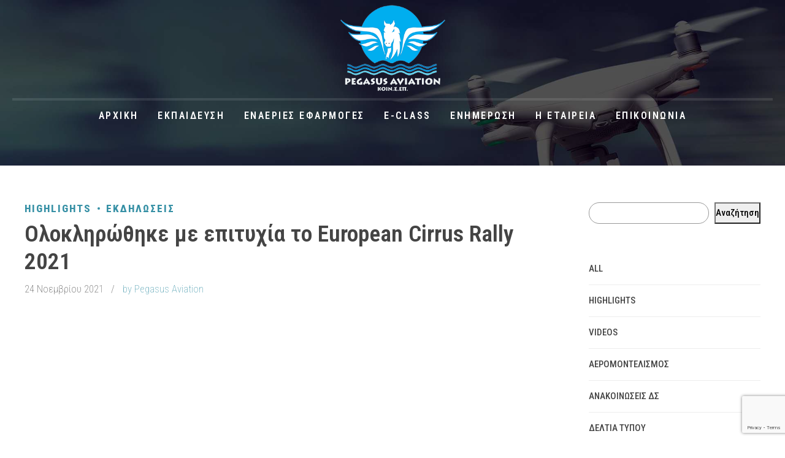

--- FILE ---
content_type: text/html; charset=UTF-8
request_url: https://www.pegasusaviation.gr/oloklhrwthhke-me-epityxia-to-european-cirrus-rally-2021/
body_size: 25189
content:
<!DOCTYPE html>
<html lang="el" data-bt-theme="Squadrone Child 1.0.0">
<head>

		<meta charset="UTF-8">
		<meta name="viewport" content="width=device-width, initial-scale=1, maximum-scale=1, user-scalable=no">
		<meta name="mobile-web-app-capable" content="yes">
		<meta name="apple-mobile-web-app-capable" content="yes">
	<meta name='robots' content='index, follow, max-image-preview:large, max-snippet:-1, max-video-preview:-1' />

	<!-- This site is optimized with the Yoast SEO plugin v20.4 - https://yoast.com/wordpress/plugins/seo/ -->
	<title>Ολοκληρώθηκε με επιτυχία το European Cirrus Rally 2021 | PEGASUS AVIATION</title>
	<link rel="canonical" href="https://www.pegasusaviation.gr/oloklhrwthhke-me-epityxia-to-european-cirrus-rally-2021/" />
	<meta property="og:locale" content="el_GR" />
	<meta property="og:type" content="article" />
	<meta property="og:title" content="Ολοκληρώθηκε με επιτυχία το European Cirrus Rally 2021 | PEGASUS AVIATION" />
	<meta property="og:description" content="Χαρακτηριστικά στιγμιότυπα από τις πτήσεις και μία πλήρης αναφορά από τον Διοικητή ΥΠΑ κ. Γ. Δριτσάκο" />
	<meta property="og:url" content="https://www.pegasusaviation.gr/oloklhrwthhke-me-epityxia-to-european-cirrus-rally-2021/" />
	<meta property="og:site_name" content="PEGASUS AVIATION" />
	<meta property="article:publisher" content="https://www.facebook.com/PegasusAvn" />
	<meta property="article:published_time" content="2021-11-24T19:54:14+00:00" />
	<meta property="article:modified_time" content="2021-12-05T14:06:15+00:00" />
	<meta property="og:image" content="https://www.pegasusaviation.gr/wp-content/uploads/2021/11/european-cirrus-rally-2021-close.jpg" />
	<meta property="og:image:width" content="1727" />
	<meta property="og:image:height" content="845" />
	<meta property="og:image:type" content="image/jpeg" />
	<meta name="author" content="Pegasus Aviation" />
	<meta name="twitter:card" content="summary_large_image" />
	<meta name="twitter:label1" content="Συντάχθηκε από" />
	<meta name="twitter:data1" content="Pegasus Aviation" />
	<script type="application/ld+json" class="yoast-schema-graph">{"@context":"https://schema.org","@graph":[{"@type":"Article","@id":"https://www.pegasusaviation.gr/oloklhrwthhke-me-epityxia-to-european-cirrus-rally-2021/#article","isPartOf":{"@id":"https://www.pegasusaviation.gr/oloklhrwthhke-me-epityxia-to-european-cirrus-rally-2021/"},"author":{"name":"Pegasus Aviation","@id":"https://www.pegasusaviation.gr/#/schema/person/64f13b179ee1d4d1b1b1671a9315fe04"},"headline":"Ολοκληρώθηκε με επιτυχία το European Cirrus Rally 2021","datePublished":"2021-11-24T19:54:14+00:00","dateModified":"2021-12-05T14:06:15+00:00","mainEntityOfPage":{"@id":"https://www.pegasusaviation.gr/oloklhrwthhke-me-epityxia-to-european-cirrus-rally-2021/"},"wordCount":38,"publisher":{"@id":"https://www.pegasusaviation.gr/#organization"},"image":{"@id":"https://www.pegasusaviation.gr/oloklhrwthhke-me-epityxia-to-european-cirrus-rally-2021/#primaryimage"},"thumbnailUrl":"https://www.pegasusaviation.gr/wp-content/uploads/2021/11/european-cirrus-rally-2021-close.jpg","articleSection":["HIGHLIGHTS","ΕΚΔΗΛΩΣΕΙΣ"],"inLanguage":"el"},{"@type":"WebPage","@id":"https://www.pegasusaviation.gr/oloklhrwthhke-me-epityxia-to-european-cirrus-rally-2021/","url":"https://www.pegasusaviation.gr/oloklhrwthhke-me-epityxia-to-european-cirrus-rally-2021/","name":"Ολοκληρώθηκε με επιτυχία το European Cirrus Rally 2021 | PEGASUS AVIATION","isPartOf":{"@id":"https://www.pegasusaviation.gr/#website"},"primaryImageOfPage":{"@id":"https://www.pegasusaviation.gr/oloklhrwthhke-me-epityxia-to-european-cirrus-rally-2021/#primaryimage"},"image":{"@id":"https://www.pegasusaviation.gr/oloklhrwthhke-me-epityxia-to-european-cirrus-rally-2021/#primaryimage"},"thumbnailUrl":"https://www.pegasusaviation.gr/wp-content/uploads/2021/11/european-cirrus-rally-2021-close.jpg","datePublished":"2021-11-24T19:54:14+00:00","dateModified":"2021-12-05T14:06:15+00:00","breadcrumb":{"@id":"https://www.pegasusaviation.gr/oloklhrwthhke-me-epityxia-to-european-cirrus-rally-2021/#breadcrumb"},"inLanguage":"el","potentialAction":[{"@type":"ReadAction","target":["https://www.pegasusaviation.gr/oloklhrwthhke-me-epityxia-to-european-cirrus-rally-2021/"]}]},{"@type":"ImageObject","inLanguage":"el","@id":"https://www.pegasusaviation.gr/oloklhrwthhke-me-epityxia-to-european-cirrus-rally-2021/#primaryimage","url":"https://www.pegasusaviation.gr/wp-content/uploads/2021/11/european-cirrus-rally-2021-close.jpg","contentUrl":"https://www.pegasusaviation.gr/wp-content/uploads/2021/11/european-cirrus-rally-2021-close.jpg","width":1727,"height":845},{"@type":"BreadcrumbList","@id":"https://www.pegasusaviation.gr/oloklhrwthhke-me-epityxia-to-european-cirrus-rally-2021/#breadcrumb","itemListElement":[{"@type":"ListItem","position":1,"name":"Αρχική","item":"https://www.pegasusaviation.gr/"},{"@type":"ListItem","position":2,"name":"Blog","item":"https://www.pegasusaviation.gr/blog/"},{"@type":"ListItem","position":3,"name":"Ολοκληρώθηκε με επιτυχία το European Cirrus Rally 2021"}]},{"@type":"WebSite","@id":"https://www.pegasusaviation.gr/#website","url":"https://www.pegasusaviation.gr/","name":"PEGASUS AVIATION","description":"ΚΟΙΝ.Σ.ΕΠ.","publisher":{"@id":"https://www.pegasusaviation.gr/#organization"},"potentialAction":[{"@type":"SearchAction","target":{"@type":"EntryPoint","urlTemplate":"https://www.pegasusaviation.gr/?s={search_term_string}"},"query-input":"required name=search_term_string"}],"inLanguage":"el"},{"@type":"Organization","@id":"https://www.pegasusaviation.gr/#organization","name":"PEGASUS AVIATION","url":"https://www.pegasusaviation.gr/","logo":{"@type":"ImageObject","inLanguage":"el","@id":"https://www.pegasusaviation.gr/#/schema/logo/image/","url":"https://www.pegasusaviation.gr/wp-content/uploads/2021/11/Pegasus-logo-croped.png","contentUrl":"https://www.pegasusaviation.gr/wp-content/uploads/2021/11/Pegasus-logo-croped.png","width":1034,"height":756,"caption":"PEGASUS AVIATION"},"image":{"@id":"https://www.pegasusaviation.gr/#/schema/logo/image/"},"sameAs":["https://www.facebook.com/PegasusAvn","https://www.instagram.com/pegasusavn/","https://www.linkedin.com/in/pegasus-aviation-2803991a3","https://www.youtube.com/channel/UCP4X2SSfhGq1ZSao50OOd0A"]},{"@type":"Person","@id":"https://www.pegasusaviation.gr/#/schema/person/64f13b179ee1d4d1b1b1671a9315fe04","name":"Pegasus Aviation","image":{"@type":"ImageObject","inLanguage":"el","@id":"https://www.pegasusaviation.gr/#/schema/person/image/","url":"https://secure.gravatar.com/avatar/247938769a7cddd2c6f8dfd00f4ede34?s=96&d=retro&r=g","contentUrl":"https://secure.gravatar.com/avatar/247938769a7cddd2c6f8dfd00f4ede34?s=96&d=retro&r=g","caption":"Pegasus Aviation"},"url":"https://www.pegasusaviation.gr/author/pegasusaviationedugmailcom/"}]}</script>
	<!-- / Yoast SEO plugin. -->


<link rel='dns-prefetch' href='//fonts.googleapis.com' />
<link rel="alternate" type="application/rss+xml" title="Ροή RSS &raquo; PEGASUS AVIATION" href="https://www.pegasusaviation.gr/feed/" />
<link rel="alternate" type="application/rss+xml" title="Ροή Σχολίων &raquo; PEGASUS AVIATION" href="https://www.pegasusaviation.gr/comments/feed/" />
<script type="text/javascript">
window._wpemojiSettings = {"baseUrl":"https:\/\/s.w.org\/images\/core\/emoji\/14.0.0\/72x72\/","ext":".png","svgUrl":"https:\/\/s.w.org\/images\/core\/emoji\/14.0.0\/svg\/","svgExt":".svg","source":{"concatemoji":"https:\/\/www.pegasusaviation.gr\/wp-includes\/js\/wp-emoji-release.min.js?ver=6.2"}};
/*! This file is auto-generated */
!function(e,a,t){var n,r,o,i=a.createElement("canvas"),p=i.getContext&&i.getContext("2d");function s(e,t){p.clearRect(0,0,i.width,i.height),p.fillText(e,0,0);e=i.toDataURL();return p.clearRect(0,0,i.width,i.height),p.fillText(t,0,0),e===i.toDataURL()}function c(e){var t=a.createElement("script");t.src=e,t.defer=t.type="text/javascript",a.getElementsByTagName("head")[0].appendChild(t)}for(o=Array("flag","emoji"),t.supports={everything:!0,everythingExceptFlag:!0},r=0;r<o.length;r++)t.supports[o[r]]=function(e){if(p&&p.fillText)switch(p.textBaseline="top",p.font="600 32px Arial",e){case"flag":return s("\ud83c\udff3\ufe0f\u200d\u26a7\ufe0f","\ud83c\udff3\ufe0f\u200b\u26a7\ufe0f")?!1:!s("\ud83c\uddfa\ud83c\uddf3","\ud83c\uddfa\u200b\ud83c\uddf3")&&!s("\ud83c\udff4\udb40\udc67\udb40\udc62\udb40\udc65\udb40\udc6e\udb40\udc67\udb40\udc7f","\ud83c\udff4\u200b\udb40\udc67\u200b\udb40\udc62\u200b\udb40\udc65\u200b\udb40\udc6e\u200b\udb40\udc67\u200b\udb40\udc7f");case"emoji":return!s("\ud83e\udef1\ud83c\udffb\u200d\ud83e\udef2\ud83c\udfff","\ud83e\udef1\ud83c\udffb\u200b\ud83e\udef2\ud83c\udfff")}return!1}(o[r]),t.supports.everything=t.supports.everything&&t.supports[o[r]],"flag"!==o[r]&&(t.supports.everythingExceptFlag=t.supports.everythingExceptFlag&&t.supports[o[r]]);t.supports.everythingExceptFlag=t.supports.everythingExceptFlag&&!t.supports.flag,t.DOMReady=!1,t.readyCallback=function(){t.DOMReady=!0},t.supports.everything||(n=function(){t.readyCallback()},a.addEventListener?(a.addEventListener("DOMContentLoaded",n,!1),e.addEventListener("load",n,!1)):(e.attachEvent("onload",n),a.attachEvent("onreadystatechange",function(){"complete"===a.readyState&&t.readyCallback()})),(e=t.source||{}).concatemoji?c(e.concatemoji):e.wpemoji&&e.twemoji&&(c(e.twemoji),c(e.wpemoji)))}(window,document,window._wpemojiSettings);
</script>
<style type="text/css">
img.wp-smiley,
img.emoji {
	display: inline !important;
	border: none !important;
	box-shadow: none !important;
	height: 1em !important;
	width: 1em !important;
	margin: 0 0.07em !important;
	vertical-align: -0.1em !important;
	background: none !important;
	padding: 0 !important;
}
</style>
	<link rel='stylesheet' id='wp-block-library-css' href='https://www.pegasusaviation.gr/wp-includes/css/dist/block-library/style.min.css?ver=6.2' type='text/css' media='all' />
<link rel='stylesheet' id='classic-theme-styles-css' href='https://www.pegasusaviation.gr/wp-includes/css/classic-themes.min.css?ver=6.2' type='text/css' media='all' />
<style id='global-styles-inline-css' type='text/css'>
body{--wp--preset--color--black: #000000;--wp--preset--color--cyan-bluish-gray: #abb8c3;--wp--preset--color--white: #ffffff;--wp--preset--color--pale-pink: #f78da7;--wp--preset--color--vivid-red: #cf2e2e;--wp--preset--color--luminous-vivid-orange: #ff6900;--wp--preset--color--luminous-vivid-amber: #fcb900;--wp--preset--color--light-green-cyan: #7bdcb5;--wp--preset--color--vivid-green-cyan: #00d084;--wp--preset--color--pale-cyan-blue: #8ed1fc;--wp--preset--color--vivid-cyan-blue: #0693e3;--wp--preset--color--vivid-purple: #9b51e0;--wp--preset--gradient--vivid-cyan-blue-to-vivid-purple: linear-gradient(135deg,rgba(6,147,227,1) 0%,rgb(155,81,224) 100%);--wp--preset--gradient--light-green-cyan-to-vivid-green-cyan: linear-gradient(135deg,rgb(122,220,180) 0%,rgb(0,208,130) 100%);--wp--preset--gradient--luminous-vivid-amber-to-luminous-vivid-orange: linear-gradient(135deg,rgba(252,185,0,1) 0%,rgba(255,105,0,1) 100%);--wp--preset--gradient--luminous-vivid-orange-to-vivid-red: linear-gradient(135deg,rgba(255,105,0,1) 0%,rgb(207,46,46) 100%);--wp--preset--gradient--very-light-gray-to-cyan-bluish-gray: linear-gradient(135deg,rgb(238,238,238) 0%,rgb(169,184,195) 100%);--wp--preset--gradient--cool-to-warm-spectrum: linear-gradient(135deg,rgb(74,234,220) 0%,rgb(151,120,209) 20%,rgb(207,42,186) 40%,rgb(238,44,130) 60%,rgb(251,105,98) 80%,rgb(254,248,76) 100%);--wp--preset--gradient--blush-light-purple: linear-gradient(135deg,rgb(255,206,236) 0%,rgb(152,150,240) 100%);--wp--preset--gradient--blush-bordeaux: linear-gradient(135deg,rgb(254,205,165) 0%,rgb(254,45,45) 50%,rgb(107,0,62) 100%);--wp--preset--gradient--luminous-dusk: linear-gradient(135deg,rgb(255,203,112) 0%,rgb(199,81,192) 50%,rgb(65,88,208) 100%);--wp--preset--gradient--pale-ocean: linear-gradient(135deg,rgb(255,245,203) 0%,rgb(182,227,212) 50%,rgb(51,167,181) 100%);--wp--preset--gradient--electric-grass: linear-gradient(135deg,rgb(202,248,128) 0%,rgb(113,206,126) 100%);--wp--preset--gradient--midnight: linear-gradient(135deg,rgb(2,3,129) 0%,rgb(40,116,252) 100%);--wp--preset--duotone--dark-grayscale: url('#wp-duotone-dark-grayscale');--wp--preset--duotone--grayscale: url('#wp-duotone-grayscale');--wp--preset--duotone--purple-yellow: url('#wp-duotone-purple-yellow');--wp--preset--duotone--blue-red: url('#wp-duotone-blue-red');--wp--preset--duotone--midnight: url('#wp-duotone-midnight');--wp--preset--duotone--magenta-yellow: url('#wp-duotone-magenta-yellow');--wp--preset--duotone--purple-green: url('#wp-duotone-purple-green');--wp--preset--duotone--blue-orange: url('#wp-duotone-blue-orange');--wp--preset--font-size--small: 13px;--wp--preset--font-size--medium: 20px;--wp--preset--font-size--large: 36px;--wp--preset--font-size--x-large: 42px;--wp--preset--spacing--20: 0.44rem;--wp--preset--spacing--30: 0.67rem;--wp--preset--spacing--40: 1rem;--wp--preset--spacing--50: 1.5rem;--wp--preset--spacing--60: 2.25rem;--wp--preset--spacing--70: 3.38rem;--wp--preset--spacing--80: 5.06rem;--wp--preset--shadow--natural: 6px 6px 9px rgba(0, 0, 0, 0.2);--wp--preset--shadow--deep: 12px 12px 50px rgba(0, 0, 0, 0.4);--wp--preset--shadow--sharp: 6px 6px 0px rgba(0, 0, 0, 0.2);--wp--preset--shadow--outlined: 6px 6px 0px -3px rgba(255, 255, 255, 1), 6px 6px rgba(0, 0, 0, 1);--wp--preset--shadow--crisp: 6px 6px 0px rgba(0, 0, 0, 1);}:where(.is-layout-flex){gap: 0.5em;}body .is-layout-flow > .alignleft{float: left;margin-inline-start: 0;margin-inline-end: 2em;}body .is-layout-flow > .alignright{float: right;margin-inline-start: 2em;margin-inline-end: 0;}body .is-layout-flow > .aligncenter{margin-left: auto !important;margin-right: auto !important;}body .is-layout-constrained > .alignleft{float: left;margin-inline-start: 0;margin-inline-end: 2em;}body .is-layout-constrained > .alignright{float: right;margin-inline-start: 2em;margin-inline-end: 0;}body .is-layout-constrained > .aligncenter{margin-left: auto !important;margin-right: auto !important;}body .is-layout-constrained > :where(:not(.alignleft):not(.alignright):not(.alignfull)){max-width: var(--wp--style--global--content-size);margin-left: auto !important;margin-right: auto !important;}body .is-layout-constrained > .alignwide{max-width: var(--wp--style--global--wide-size);}body .is-layout-flex{display: flex;}body .is-layout-flex{flex-wrap: wrap;align-items: center;}body .is-layout-flex > *{margin: 0;}:where(.wp-block-columns.is-layout-flex){gap: 2em;}.has-black-color{color: var(--wp--preset--color--black) !important;}.has-cyan-bluish-gray-color{color: var(--wp--preset--color--cyan-bluish-gray) !important;}.has-white-color{color: var(--wp--preset--color--white) !important;}.has-pale-pink-color{color: var(--wp--preset--color--pale-pink) !important;}.has-vivid-red-color{color: var(--wp--preset--color--vivid-red) !important;}.has-luminous-vivid-orange-color{color: var(--wp--preset--color--luminous-vivid-orange) !important;}.has-luminous-vivid-amber-color{color: var(--wp--preset--color--luminous-vivid-amber) !important;}.has-light-green-cyan-color{color: var(--wp--preset--color--light-green-cyan) !important;}.has-vivid-green-cyan-color{color: var(--wp--preset--color--vivid-green-cyan) !important;}.has-pale-cyan-blue-color{color: var(--wp--preset--color--pale-cyan-blue) !important;}.has-vivid-cyan-blue-color{color: var(--wp--preset--color--vivid-cyan-blue) !important;}.has-vivid-purple-color{color: var(--wp--preset--color--vivid-purple) !important;}.has-black-background-color{background-color: var(--wp--preset--color--black) !important;}.has-cyan-bluish-gray-background-color{background-color: var(--wp--preset--color--cyan-bluish-gray) !important;}.has-white-background-color{background-color: var(--wp--preset--color--white) !important;}.has-pale-pink-background-color{background-color: var(--wp--preset--color--pale-pink) !important;}.has-vivid-red-background-color{background-color: var(--wp--preset--color--vivid-red) !important;}.has-luminous-vivid-orange-background-color{background-color: var(--wp--preset--color--luminous-vivid-orange) !important;}.has-luminous-vivid-amber-background-color{background-color: var(--wp--preset--color--luminous-vivid-amber) !important;}.has-light-green-cyan-background-color{background-color: var(--wp--preset--color--light-green-cyan) !important;}.has-vivid-green-cyan-background-color{background-color: var(--wp--preset--color--vivid-green-cyan) !important;}.has-pale-cyan-blue-background-color{background-color: var(--wp--preset--color--pale-cyan-blue) !important;}.has-vivid-cyan-blue-background-color{background-color: var(--wp--preset--color--vivid-cyan-blue) !important;}.has-vivid-purple-background-color{background-color: var(--wp--preset--color--vivid-purple) !important;}.has-black-border-color{border-color: var(--wp--preset--color--black) !important;}.has-cyan-bluish-gray-border-color{border-color: var(--wp--preset--color--cyan-bluish-gray) !important;}.has-white-border-color{border-color: var(--wp--preset--color--white) !important;}.has-pale-pink-border-color{border-color: var(--wp--preset--color--pale-pink) !important;}.has-vivid-red-border-color{border-color: var(--wp--preset--color--vivid-red) !important;}.has-luminous-vivid-orange-border-color{border-color: var(--wp--preset--color--luminous-vivid-orange) !important;}.has-luminous-vivid-amber-border-color{border-color: var(--wp--preset--color--luminous-vivid-amber) !important;}.has-light-green-cyan-border-color{border-color: var(--wp--preset--color--light-green-cyan) !important;}.has-vivid-green-cyan-border-color{border-color: var(--wp--preset--color--vivid-green-cyan) !important;}.has-pale-cyan-blue-border-color{border-color: var(--wp--preset--color--pale-cyan-blue) !important;}.has-vivid-cyan-blue-border-color{border-color: var(--wp--preset--color--vivid-cyan-blue) !important;}.has-vivid-purple-border-color{border-color: var(--wp--preset--color--vivid-purple) !important;}.has-vivid-cyan-blue-to-vivid-purple-gradient-background{background: var(--wp--preset--gradient--vivid-cyan-blue-to-vivid-purple) !important;}.has-light-green-cyan-to-vivid-green-cyan-gradient-background{background: var(--wp--preset--gradient--light-green-cyan-to-vivid-green-cyan) !important;}.has-luminous-vivid-amber-to-luminous-vivid-orange-gradient-background{background: var(--wp--preset--gradient--luminous-vivid-amber-to-luminous-vivid-orange) !important;}.has-luminous-vivid-orange-to-vivid-red-gradient-background{background: var(--wp--preset--gradient--luminous-vivid-orange-to-vivid-red) !important;}.has-very-light-gray-to-cyan-bluish-gray-gradient-background{background: var(--wp--preset--gradient--very-light-gray-to-cyan-bluish-gray) !important;}.has-cool-to-warm-spectrum-gradient-background{background: var(--wp--preset--gradient--cool-to-warm-spectrum) !important;}.has-blush-light-purple-gradient-background{background: var(--wp--preset--gradient--blush-light-purple) !important;}.has-blush-bordeaux-gradient-background{background: var(--wp--preset--gradient--blush-bordeaux) !important;}.has-luminous-dusk-gradient-background{background: var(--wp--preset--gradient--luminous-dusk) !important;}.has-pale-ocean-gradient-background{background: var(--wp--preset--gradient--pale-ocean) !important;}.has-electric-grass-gradient-background{background: var(--wp--preset--gradient--electric-grass) !important;}.has-midnight-gradient-background{background: var(--wp--preset--gradient--midnight) !important;}.has-small-font-size{font-size: var(--wp--preset--font-size--small) !important;}.has-medium-font-size{font-size: var(--wp--preset--font-size--medium) !important;}.has-large-font-size{font-size: var(--wp--preset--font-size--large) !important;}.has-x-large-font-size{font-size: var(--wp--preset--font-size--x-large) !important;}
.wp-block-navigation a:where(:not(.wp-element-button)){color: inherit;}
:where(.wp-block-columns.is-layout-flex){gap: 2em;}
.wp-block-pullquote{font-size: 1.5em;line-height: 1.6;}
</style>
<link rel='stylesheet' id='bt_bb_content_elements-css' href='https://www.pegasusaviation.gr/wp-content/plugins/bold-page-builder/css/front_end/content_elements.crush.css?ver=4.5.4' type='text/css' media='all' />
<link rel='stylesheet' id='bt_bb_slick-css' href='https://www.pegasusaviation.gr/wp-content/plugins/bold-page-builder/slick/slick.css?ver=4.5.4' type='text/css' media='all' />
<link rel='stylesheet' id='bt_cc_style-css' href='https://www.pegasusaviation.gr/wp-content/plugins/bt_cost_calculator/style.min.css?ver=6.2' type='text/css' media='all' />
<link rel='stylesheet' id='contact-form-7-css' href='https://www.pegasusaviation.gr/wp-content/plugins/contact-form-7/includes/css/styles.css?ver=5.7.5.1' type='text/css' media='all' />
<link rel='stylesheet' id='parent-style-css' href='https://www.pegasusaviation.gr/wp-content/themes/squadrone/style.css?ver=6.2' type='text/css' media='all' />
<link rel='stylesheet' id='child-style-css' href='https://www.pegasusaviation.gr/wp-content/themes/squadrone-child/style.css?ver=1.0.0' type='text/css' media='all' />
<link rel='stylesheet' id='squadrone-style-css' href='https://www.pegasusaviation.gr/wp-content/themes/squadrone/style.css?ver=6.2' type='text/css' media='screen' />
<style id='squadrone-style-inline-css' type='text/css'>
select, input{font-family: "Roboto Condensed";} input:not([type='checkbox']):not([type='radio']):not([type='submit']):focus, textarea:focus, .fancy-select .trigger.open{ border: 1px solid #3690a5;} .btContent a{color: #3690a5;} a:hover{ color: #3690a5;} .btText a{color: #3690a5;} body{font-family: "Roboto Condensed",Arial,sans-serif;} h1, h2, h3, h4, h5, h6{font-family: "Roboto Condensed";} blockquote{ font-family: "Roboto Condensed";} .btContentHolder table thead th{ background-color: #3690a5;} .btAccentDarkHeader .btPreloader .animation > div:first-child, .btLightAccentHeader .btPreloader .animation > div:first-child, .btTransparentLightHeader .btPreloader .animation > div:first-child{ background-color: #3690a5;} .btPreloader .animation .preloaderLogo{height: 160px;} .btNoSearchResults .bt_bb_port #searchform input[type='submit']{ font-family: "Roboto Condensed"; -webkit-box-shadow: 0 0 0 3em #3690a5 inset; box-shadow: 0 0 0 3em #3690a5 inset;} .btNoSearchResults .bt_bb_port #searchform input[type='submit']:hover{ -webkit-box-shadow: 0 0 0 1px #3690a5 inset; box-shadow: 0 0 0 1px #3690a5 inset; color: #3690a5;} .mainHeader{ font-family: "Roboto Condensed";} .mainHeader a:hover{color: #3690a5;} .menuPort{font-family: "Roboto Condensed";} .menuPort nav > ul > li > a{line-height: 160px;} .btTextLogo{font-family: "Roboto Condensed"; line-height: 160px;} .btLogoArea .logo img{height: 160px;} .btTransparentDarkHeader .btHorizontalMenuTrigger:hover .bt_bb_icon:before, .btTransparentLightHeader .btHorizontalMenuTrigger:hover .bt_bb_icon:before, .btAccentLightHeader .btHorizontalMenuTrigger:hover .bt_bb_icon:before, .btAccentDarkHeader .btHorizontalMenuTrigger:hover .bt_bb_icon:before, .btLightDarkHeader .btHorizontalMenuTrigger:hover .bt_bb_icon:before, .btHasAltLogo.btStickyHeaderActive .btHorizontalMenuTrigger:hover .bt_bb_icon:before, .btTransparentDarkHeader .btHorizontalMenuTrigger:hover .bt_bb_icon:after, .btTransparentLightHeader .btHorizontalMenuTrigger:hover .bt_bb_icon:after, .btAccentLightHeader .btHorizontalMenuTrigger:hover .bt_bb_icon:after, .btAccentDarkHeader .btHorizontalMenuTrigger:hover .bt_bb_icon:after, .btLightDarkHeader .btHorizontalMenuTrigger:hover .bt_bb_icon:after, .btHasAltLogo.btStickyHeaderActive .btHorizontalMenuTrigger:hover .bt_bb_icon:after{border-top-color: #3690a5;} .btTransparentDarkHeader .btHorizontalMenuTrigger:hover .bt_bb_icon .bt_bb_icon_holder:before, .btTransparentLightHeader .btHorizontalMenuTrigger:hover .bt_bb_icon .bt_bb_icon_holder:before, .btAccentLightHeader .btHorizontalMenuTrigger:hover .bt_bb_icon .bt_bb_icon_holder:before, .btAccentDarkHeader .btHorizontalMenuTrigger:hover .bt_bb_icon .bt_bb_icon_holder:before, .btLightDarkHeader .btHorizontalMenuTrigger:hover .bt_bb_icon .bt_bb_icon_holder:before, .btHasAltLogo.btStickyHeaderActive .btHorizontalMenuTrigger:hover .bt_bb_icon .bt_bb_icon_holder:before{border-top-color: #3690a5;} .btMenuHorizontal .menuPort nav > ul > li.current-menu-ancestor > a:after, .btMenuHorizontal .menuPort nav > ul > li.current-menu-item > a:after{ background-color: #3690a5;} .btMenuHorizontal .menuPort nav > ul > li.current-menu-ancestor li.current-menu-ancestor > a, .btMenuHorizontal .menuPort nav > ul > li.current-menu-ancestor li.current-menu-item > a, .btMenuHorizontal .menuPort nav > ul > li.current-menu-item li.current-menu-ancestor > a, .btMenuHorizontal .menuPort nav > ul > li.current-menu-item li.current-menu-item > a{color: #3690a5;} .btMenuHorizontal .menuPort ul ul li a:hover{color: #3690a5;} body.btMenuHorizontal .subToggler{ line-height: 160px;} .btMenuHorizontal .menuPort > nav > ul > li > ul li a:hover{-webkit-box-shadow: inset 5px 0 0 0 #3690a5; box-shadow: inset 5px 0 0 0 #3690a5;} .btMenuHorizontal .topBarInMenu{ height: 160px;} .btAccentLightHeader .btBelowLogoArea, .btAccentLightHeader .topBar{background-color: #3690a5;} .btAccentLightHeader .btBelowLogoArea a:hover, .btAccentLightHeader .topBar a:hover{color: #0c425a;} .btAccentDarkHeader .btBelowLogoArea, .btAccentDarkHeader .topBar{background-color: #3690a5;} .btAccentDarkHeader .btBelowLogoArea a:hover, .btAccentDarkHeader .topBar a:hover{color: #0c425a;} .btAccentLightHeader .btBelowLogoArea, .btAccentLightHeader .topBar{background-color: #3690a5;} .btAccentLightHeader .btBelowLogoArea a:hover, .btAccentLightHeader .topBar a:hover{color: #0c425a;} .btLightAccentHeader .mainHeader, .btLightAccentHeader .btVerticalHeaderTop{background-color: #3690a5;} .btLightAccentHeader .btBelowLogoArea a:hover, .btLightAccentHeader .topBar a:hover{color: #0c425a;} .btTransparentDarkHeader .btVerticalMenuTrigger:hover .bt_bb_icon:before, .btTransparentLightHeader .btVerticalMenuTrigger:hover .bt_bb_icon:before, .btAccentLightHeader .btVerticalMenuTrigger:hover .bt_bb_icon:before, .btAccentDarkHeader .btVerticalMenuTrigger:hover .bt_bb_icon:before, .btLightDarkHeader .btVerticalMenuTrigger:hover .bt_bb_icon:before, .btHasAltLogo.btStickyHeaderActive .btVerticalMenuTrigger:hover .bt_bb_icon:before, .btTransparentDarkHeader .btVerticalMenuTrigger:hover .bt_bb_icon:after, .btTransparentLightHeader .btVerticalMenuTrigger:hover .bt_bb_icon:after, .btAccentLightHeader .btVerticalMenuTrigger:hover .bt_bb_icon:after, .btAccentDarkHeader .btVerticalMenuTrigger:hover .bt_bb_icon:after, .btLightDarkHeader .btVerticalMenuTrigger:hover .bt_bb_icon:after, .btHasAltLogo.btStickyHeaderActive .btVerticalMenuTrigger:hover .bt_bb_icon:after{border-top-color: #3690a5 !important;} .btTransparentDarkHeader .btVerticalMenuTrigger:hover .bt_bb_icon .bt_bb_icon_holder:before, .btTransparentLightHeader .btVerticalMenuTrigger:hover .bt_bb_icon .bt_bb_icon_holder:before, .btAccentLightHeader .btVerticalMenuTrigger:hover .bt_bb_icon .bt_bb_icon_holder:before, .btAccentDarkHeader .btVerticalMenuTrigger:hover .bt_bb_icon .bt_bb_icon_holder:before, .btLightDarkHeader .btVerticalMenuTrigger:hover .bt_bb_icon .bt_bb_icon_holder:before, .btHasAltLogo.btStickyHeaderActive .btVerticalMenuTrigger:hover .bt_bb_icon .bt_bb_icon_holder:before{border-top-color: #3690a5;} .btMenuVertical .mainHeader .btCloseVertical:before:hover{color: #3690a5;} .btMenuHorizontal .topBarInLogoArea{ height: 160px;} .btMenuHorizontal .topBarInLogoArea .topBarInLogoAreaCell{border: 0 solid #3690a5;} .btSiteFooter .btFooterMenu .menu li a{ font-family: "Roboto Condensed";} .btDarkSkin .btSiteFooterWidgets, .btLightSkin .btDarkSkin .btSiteFooterWidgets, .btDarkSkin.btLightSkin .btDarkSkin .btSiteFooterWidgets{background: #0a1b1f;} .btDarkSkin .btSiteFooterCopyMenu .port:before, .btLightSkin .btDarkSkin .btSiteFooterCopyMenu .port:before, .btDarkSkin.btLightSkin .btDarkSkin .btSiteFooterCopyMenu .port:before{background-color: #3690a5;} .btMediaBox.btQuote:before, .btMediaBox.btLink:before{ background-color: #3690a5;} .btPostListColumns .btArticleHeadline .bt_bb_headline_content a:hover, .btPostListSimple .btArticleHeadline .bt_bb_headline_content a:hover, .btPostListStandard .btArticleHeadline .bt_bb_headline_content a:hover{color: #3690a5;} .sticky.btArticleListItem .btArticleHeadline h1 .bt_bb_headline_content span a:after, .sticky.btArticleListItem .btArticleHeadline h2 .bt_bb_headline_content span a:after, .sticky.btArticleListItem .btArticleHeadline h3 .bt_bb_headline_content span a:after, .sticky.btArticleListItem .btArticleHeadline h4 .bt_bb_headline_content span a:after, .sticky.btArticleListItem .btArticleHeadline h5 .bt_bb_headline_content span a:after, .sticky.btArticleListItem .btArticleHeadline h6 .bt_bb_headline_content span a:after, .sticky.btArticleListItem .btArticleHeadline h7 .bt_bb_headline_content span a:after, .sticky.btArticleListItem .btArticleHeadline h8 .bt_bb_headline_content span a:after{ color: #3690a5;} .post-password-form p:first-child{color: #0c425a;} .post-password-form p:nth-child(2) input[type="submit"]{ background: #3690a5;} .btPagination{font-family: "Roboto Condensed";} .btPagination .paging a:hover{color: #3690a5;} .btPagination .paging a:hover:after{-webkit-box-shadow: inset 0 0 0 2px #3690a5 !important; box-shadow: inset 0 0 0 2px #3690a5 !important;} .btPagination .paging a:hover:after{border-color: #3690a5; color: #3690a5;} .btPrevNextNav .btPrevNext .btPrevNextItem .btPrevNextTitle{font-family: "Roboto Condensed";} .btPrevNextNav .btPrevNext .btPrevNextItem .btPrevNextDir{font-family: "Roboto Condensed";} .btPrevNextNav .btPrevNext:hover .btPrevNextTitle{color: #3690a5;} .btArticleCategories a:hover{color: #3690a5;} .btArticleCategories a:not(:first-child):before{ background-color: #3690a5;} .btArticleDate a:hover, .btArticleAuthor a:hover, .btArticleComments a:hover, .btArticleCategories a:hover, a.btArticleDate:hover, a.btArticleAuthor:hover, a.btArticleComments:hover, a.btArticleCategories:hover{color: #3690a5;} .bt-comments-box .vcard .posted{ font-family: "Roboto Condensed";} .bt-comments-box .commentTxt p.edit-link, .bt-comments-box .commentTxt p.reply{ font-family: "Roboto Condensed";} .comment-awaiting-moderation{color: #3690a5;} a#cancel-comment-reply-link{ color: #3690a5;} a#cancel-comment-reply-link:hover{color: #0c425a;} body:not(.btNoDashInSidebar) .btBox > h4:after, body:not(.btNoDashInSidebar) .btCustomMenu > h4:after, body:not(.btNoDashInSidebar) .btTopBox > h4:after{ border-bottom: 3px solid #3690a5;} .btBox ul li.current-menu-item > a, .btCustomMenu ul li.current-menu-item > a, .btTopBox ul li.current-menu-item > a{color: #3690a5;} .btBox .btImageTextWidget .btImageTextWidgetText .bt_bb_headline_content span a:hover, .btCustomMenu .btImageTextWidget .btImageTextWidgetText .bt_bb_headline_content span a:hover, .btTopBox .btImageTextWidget .btImageTextWidgetText .bt_bb_headline_content span a:hover{color: #3690a5;} .btBox p.posted, .btBox .quantity, .btCustomMenu p.posted, .btCustomMenu .quantity, .btTopBox p.posted, .btTopBox .quantity{ font-family: "Roboto Condensed" !important;} .widget_calendar table caption{background: #3690a5; background: #3690a5; font-family: "Roboto Condensed";} .widget_rss li a.rsswidget{font-family: "Roboto Condensed";} .fancy-select ul.options li:hover{color: #3690a5;} .widget_shopping_cart .total{ font-family: "Roboto Condensed";} .widget_shopping_cart .buttons .button{ background: #3690a5;} .widget_shopping_cart .widget_shopping_cart_content .mini_cart_item .ppRemove a.remove{ background-color: #3690a5;} .widget_shopping_cart .widget_shopping_cart_content .mini_cart_item .ppRemove a.remove:hover{background-color: #0c425a;} .menuPort .widget_shopping_cart .widget_shopping_cart_content .btCartWidgetIcon span.cart-contents, .topTools .widget_shopping_cart .widget_shopping_cart_content .btCartWidgetIcon span.cart-contents, .topBarInLogoArea .widget_shopping_cart .widget_shopping_cart_content .btCartWidgetIcon span.cart-contents{ background-color: #0c425a; font: normal 10px/1 Roboto Condensed;} .btMenuVertical .menuPort .widget_shopping_cart .widget_shopping_cart_content .btCartWidgetInnerContent .verticalMenuCartToggler, .btMenuVertical .topTools .widget_shopping_cart .widget_shopping_cart_content .btCartWidgetInnerContent .verticalMenuCartToggler, .btMenuVertical .topBarInLogoArea .widget_shopping_cart .widget_shopping_cart_content .btCartWidgetInnerContent .verticalMenuCartToggler{ background-color: #3690a5;} .widget_recent_reviews{font-family: "Roboto Condensed";} .widget_price_filter .price_slider_wrapper .ui-slider .ui-slider-handle{ background-color: #3690a5;} .btBox .tagcloud a, .btTags ul a{ -webkit-box-shadow: 0 0 0 3em #3690a5 inset; box-shadow: 0 0 0 3em #3690a5 inset;} .btBox .tagcloud a:hover, .btTags ul a:hover{-webkit-box-shadow: 0 0 0 0 #3690a5 inset; box-shadow: 0 0 0 0 #3690a5 inset; color: #3690a5;} .topTools a.btIconWidget:hover, .topBarInMenu a.btIconWidget:hover{color: #3690a5 !important;} .btSidebar .btIconWidget:hover .btIconWidgetText, footer .btIconWidget:hover .btIconWidgetText, .topBarInLogoArea .btIconWidget:hover .btIconWidgetText{color: #3690a5;} .btAccentIconWidget.btIconWidget .btIconWidgetContent .btIconWidgetIcon{ color: #0c425a !important;} .btLightSkin .btSiteFooterWidgets .btSearch button:hover, .btDarkSkin .btLightSkin .btSiteFooterWidgets .btSearch button:hover, .btLightSkin .btDarkSkin .btLightSkin .btSiteFooterWidgets .btSearch button:hover, .btDarkSkin .btSiteFooterWidgets .btSearch button:hover, .btLightSkin .btDarkSkin .btSiteFooterWidgets .btSearch button:hover, .btDarkSkin.btLightSkin .btDarkSkin .btSiteFooterWidgets .btSearch button:hover, .btLightSkin .btSidebar .btSearch button:hover, .btDarkSkin .btLightSkin .btSidebar .btSearch button:hover, .btLightSkin .btDarkSkin .btLightSkin .btSidebar .btSearch button:hover, .btDarkSkin .btSidebar .btSearch button:hover, .btLightSkin .btDarkSkin .btSidebar .btSearch button:hover, .btDarkSkin.btLightSkin .btDarkSkin .btSidebar .btSearch button:hover, .btLightSkin .btSidebar .widget_product_search button:hover, .btDarkSkin .btLightSkin .btSidebar .widget_product_search button:hover, .btLightSkin .btDarkSkin .btLightSkin .btSidebar .widget_product_search button:hover, .btDarkSkin .btSidebar .widget_product_search button:hover, .btLightSkin .btDarkSkin .btSidebar .widget_product_search button:hover, .btDarkSkin.btLightSkin .btDarkSkin .btSidebar .widget_product_search button:hover{-webkit-box-shadow: 0 0 0 0 #3690a5 inset; box-shadow: 0 0 0 0 #3690a5 inset; background-color: #3690a5 !important;} .btSearchInner.btFromTopBox .btSearchInnerClose .bt_bb_icon a.bt_bb_icon_holder{color: #3690a5;} .btSearchInner.btFromTopBox .btSearchInnerClose .bt_bb_icon:hover a.bt_bb_icon_holder{color: #235e6b;} .btSearchInner.btFromTopBox button:hover:before{color: #3690a5;} .bt_bb_headline .bt_bb_headline_superheadline{ font-family: "Roboto Condensed";} .bt_bb_headline.bt_bb_subheadline .bt_bb_headline_subheadline{font-family: "Roboto Condensed";} .bt_bb_latest_posts_item .bt_bb_latest_posts_item_date{font-family: "Roboto Condensed";} .bt_bb_latest_posts_item .bt_bb_latest_posts_item_title{ color: #3690a5;} .bt_bb_masonry_post_grid .bt_bb_grid_item_post_content .bt_bb_grid_item_category .post-categories li a:hover{color: #3690a5;} .bt_bb_masonry_post_grid .bt_bb_grid_item_post_content .bt_bb_grid_item_category .post-categories li a:before{ background-color: #3690a5;} .bt_bb_masonry_post_grid .bt_bb_grid_item_post_content .bt_bb_grid_item_post_share .bt_bb_icon a:hover{color: #3690a5;} .bt_bb_masonry_post_grid .bt_bb_grid_item_post_content .bt_bb_grid_item_meta{font-family: "Roboto Condensed";} .bt_bb_service .bt_bb_service_content_text{font-family: "Roboto Condensed";} .bt_bb_service:hover .bt_bb_service_content_title a{color: #3690a5;} .bt_bb_custom_menu div ul a:hover{color: #3690a5;} .bt_bb_counter_holder .bt_bb_counter{ font-family: "Roboto Condensed";} .wpcf7-form .wpcf7-submit{ font-family: "Roboto Condensed" !important; -webkit-box-shadow: 0 0 0 3em #3690a5 inset; box-shadow: 0 0 0 3em #3690a5 inset;} .wpcf7-form .wpcf7-submit:hover{-webkit-box-shadow: 0 0 0 0 #3690a5 inset; box-shadow: 0 0 0 0 #3690a5 inset; color: #3690a5 !important;} .btFooterSubscribe input[type='submit']:hover{background: #3690a5 !important;} .btFooterSubscribe .ajax-loader{ background: #0c425a; border: 2px solid #0c425a;} .btFooterSubscribe span.wpcf7-not-valid-tip{color: #0c425a;} .mfp-arrow{color: #3690a5 !important;} .products ul li.product .btWooShopLoopItemInner .bt_bb_image:after, ul.products li.product .btWooShopLoopItemInner .bt_bb_image:after{ -webkit-box-shadow: 0 0 0 1em #3690a5 inset; box-shadow: 0 0 0 1em #3690a5 inset;} .products ul li.product .btWooShopLoopItemInner .added:after, .products ul li.product .btWooShopLoopItemInner .loading:after, ul.products li.product .btWooShopLoopItemInner .added:after, ul.products li.product .btWooShopLoopItemInner .loading:after{ background-color: #3690a5;} .products ul li.product .btWooShopLoopItemInner .added_to_cart, ul.products li.product .btWooShopLoopItemInner .added_to_cart{ color: #3690a5;} .products ul li.product .onsale, ul.products li.product .onsale{ background: #0c425a;} div.product .onsale{ background: #0c425a;} div.product div.images .woocommerce-product-gallery__trigger:after{ -webkit-box-shadow: 0 0 0 2em #3690a5 inset,0 0 0 2em rgba(255,255,255,.5) inset; box-shadow: 0 0 0 2em #3690a5 inset,0 0 0 2em rgba(255,255,255,.5) inset;} div.product div.images .woocommerce-product-gallery__trigger:hover:after{-webkit-box-shadow: 0 0 0 1px #3690a5 inset,0 0 0 2em rgba(255,255,255,.5) inset; box-shadow: 0 0 0 1px #3690a5 inset,0 0 0 2em rgba(255,255,255,.5) inset; color: #3690a5;} table.shop_table .coupon .input-text{ color: #3690a5;} table.shop_table td.product-remove a.remove{ color: #3690a5; border: 1px solid #3690a5;} table.shop_table td.product-remove a.remove:hover{background-color: #3690a5;} ul.wc_payment_methods li .about_paypal{ color: #3690a5;} .woocommerce-MyAccount-navigation ul li a{ border-bottom: 2px solid #3690a5;} .woocommerce-info a: not(.button), .woocommerce-message a: not(.button){color: #3690a5;} .woocommerce-message:before, .woocommerce-info:before{ color: #3690a5;} .star-rating span:before{ color: #3690a5;} p.stars a[class^="star-"].active:after, p.stars a[class^="star-"]:hover:after{color: #3690a5;} .woocommerce-page .btSidebar .widget_search button:hover{ background-color: #3690a5 !important;} .select2-container--default .select2-results__option--highlighted[aria-selected], .select2-container--default .select2-results__option--highlighted[data-selected]{background-color: #3690a5;} .btQuoteBooking .btContactNext{border-color: #3690a5; color: #3690a5;} .btQuoteBooking .btQuoteSwitch.on .btQuoteSwitchInner{background: #3690a5;} .btQuoteBooking textarea:focus, .btQuoteBooking input[type="text"]:focus, .btQuoteBooking input[type="email"]:focus, .btQuoteBooking input[type="password"]:focus, .btQuoteBooking .fancy-select .trigger:focus, .btQuoteBooking .ddcommon.borderRadius .ddTitleText:focus, .btQuoteBooking .ddcommon.borderRadiusTp .ddTitleText:focus, .btQuoteBooking .ddcommon.borderRadiusBtm .ddTitleText:focus{-webkit-box-shadow: 0 0 4px 0 #3690a5; box-shadow: 0 0 4px 0 #3690a5;} .btLightSkin .btQuoteBooking textarea:focus, .btDarkSkin .btLightSkin .btQuoteBooking textarea:focus, .btLightSkin .btDarkSkin .btLightSkin .btQuoteBooking textarea:focus, .btLightSkin .btQuoteBooking input[type="text"]:focus, .btDarkSkin .btLightSkin .btQuoteBooking input[type="text"]:focus, .btLightSkin .btDarkSkin .btLightSkin .btQuoteBooking input[type="text"]:focus, .btLightSkin .btQuoteBooking input[type="email"]:focus, .btDarkSkin .btLightSkin .btQuoteBooking input[type="email"]:focus, .btLightSkin .btDarkSkin .btLightSkin .btQuoteBooking input[type="email"]:focus, .btLightSkin .btQuoteBooking input[type="password"]:focus, .btDarkSkin .btLightSkin .btQuoteBooking input[type="password"]:focus, .btLightSkin .btDarkSkin .btLightSkin .btQuoteBooking input[type="password"]:focus, .btLightSkin .btQuoteBooking .fancy-select .trigger:focus, .btDarkSkin .btLightSkin .btQuoteBooking .fancy-select .trigger:focus, .btLightSkin .btDarkSkin .btLightSkin .btQuoteBooking .fancy-select .trigger:focus, .btLightSkin .btQuoteBooking .ddcommon.borderRadius .ddTitleText:focus, .btDarkSkin .btLightSkin .btQuoteBooking .ddcommon.borderRadius .ddTitleText:focus, .btLightSkin .btDarkSkin .btLightSkin .btQuoteBooking .ddcommon.borderRadius .ddTitleText:focus, .btLightSkin .btQuoteBooking .ddcommon.borderRadiusTp .ddTitleText:focus, .btDarkSkin .btLightSkin .btQuoteBooking .ddcommon.borderRadiusTp .ddTitleText:focus, .btLightSkin .btDarkSkin .btLightSkin .btQuoteBooking .ddcommon.borderRadiusTp .ddTitleText:focus, .btLightSkin .btQuoteBooking .ddcommon.borderRadiusBtm .ddTitleText:focus, .btDarkSkin .btLightSkin .btQuoteBooking .ddcommon.borderRadiusBtm .ddTitleText:focus, .btLightSkin .btDarkSkin .btLightSkin .btQuoteBooking .ddcommon.borderRadiusBtm .ddTitleText:focus{-webkit-box-shadow: 0 0 4px 0 #3690a5; box-shadow: 0 0 4px 0 #3690a5;} .btDarkSkin .btQuoteBooking textarea:focus, .btLightSkin .btDarkSkin .btQuoteBooking textarea:focus, .btDarkSkin.btLightSkin .btDarkSkin .btQuoteBooking textarea:focus, .btDarkSkin .btQuoteBooking input[type="text"]:focus, .btLightSkin .btDarkSkin .btQuoteBooking input[type="text"]:focus, .btDarkSkin.btLightSkin .btDarkSkin .btQuoteBooking input[type="text"]:focus, .btDarkSkin .btQuoteBooking input[type="email"]:focus, .btLightSkin .btDarkSkin .btQuoteBooking input[type="email"]:focus, .btDarkSkin.btLightSkin .btDarkSkin .btQuoteBooking input[type="email"]:focus, .btDarkSkin .btQuoteBooking input[type="password"]:focus, .btLightSkin .btDarkSkin .btQuoteBooking input[type="password"]:focus, .btDarkSkin.btLightSkin .btDarkSkin .btQuoteBooking input[type="password"]:focus, .btDarkSkin .btQuoteBooking .fancy-select .trigger:focus, .btLightSkin .btDarkSkin .btQuoteBooking .fancy-select .trigger:focus, .btDarkSkin.btLightSkin .btDarkSkin .btQuoteBooking .fancy-select .trigger:focus, .btDarkSkin .btQuoteBooking .ddcommon.borderRadius .ddTitleText:focus, .btLightSkin .btDarkSkin .btQuoteBooking .ddcommon.borderRadius .ddTitleText:focus, .btDarkSkin.btLightSkin .btDarkSkin .btQuoteBooking .ddcommon.borderRadius .ddTitleText:focus, .btDarkSkin .btQuoteBooking .ddcommon.borderRadiusTp .ddTitleText:focus, .btLightSkin .btDarkSkin .btQuoteBooking .ddcommon.borderRadiusTp .ddTitleText:focus, .btDarkSkin.btLightSkin .btDarkSkin .btQuoteBooking .ddcommon.borderRadiusTp .ddTitleText:focus, .btDarkSkin .btQuoteBooking .ddcommon.borderRadiusBtm .ddTitleText:focus, .btLightSkin .btDarkSkin .btQuoteBooking .ddcommon.borderRadiusBtm .ddTitleText:focus, .btDarkSkin.btLightSkin .btDarkSkin .btQuoteBooking .ddcommon.borderRadiusBtm .ddTitleText:focus{-webkit-box-shadow: 0 0 4px 0 #3690a5; box-shadow: 0 0 4px 0 #3690a5;} .btQuoteBooking .dd.ddcommon.borderRadiusTp .ddTitleText, .btQuoteBooking .dd.ddcommon.borderRadiusBtm .ddTitleText{-webkit-box-shadow: 5px 0 0 #3690a5 inset,0 2px 10px rgba(0,0,0,.2); box-shadow: 5px 0 0 #3690a5 inset,0 2px 10px rgba(0,0,0,.2);} .btQuoteBooking .ui-slider .ui-slider-handle{background: #3690a5;} .btQuoteBooking .btQuoteBookingForm .btQuoteTotal{ background: #3690a5;} .btQuoteBooking .btContactFieldMandatory.btContactFieldError input, .btQuoteBooking .btContactFieldMandatory.btContactFieldError textarea{-webkit-box-shadow: 0 0 0 1px #3690a5 inset; box-shadow: 0 0 0 1px #3690a5 inset; border-color: #3690a5;} .btQuoteBooking .btContactFieldMandatory.btContactFieldError .dd.ddcommon.borderRadius .ddTitleText{-webkit-box-shadow: 0 0 0 2px #3690a5 inset; box-shadow: 0 0 0 2px #3690a5 inset;} .btQuoteBooking .btSubmitMessage{color: #3690a5;} .btQuoteBooking .dd.ddcommon.borderRadiusTp .ddTitleText, .btQuoteBooking .dd.ddcommon.borderRadiusBtm .ddTitleText{-webkit-box-shadow: 0 0 4px 0 #3690a5; box-shadow: 0 0 4px 0 #3690a5;} .btQuoteBooking .btContactSubmit{ background-color: #3690a5;} .btDatePicker .ui-datepicker-header{background-color: #3690a5;} .bt_bb_progress_bar_advanced .progressbar-text{ font-family: "Roboto Condensed";} a .bt_bb_progress_bar_advanced{color: #3690a5;}
@font-face{ font-family:"Camera";src:url("https://www.pegasusaviation.gr/wp-content/themes/squadrone/fonts/Camera/Camera.woff") format("woff"),url("https://www.pegasusaviation.gr/wp-content/themes/squadrone/fonts/Camera/Camera.ttf") format("truetype"); } *[data-ico-camera]:before{ font-family:Camera;content:attr(data-ico-camera); } @font-face{ font-family:"Design";src:url("https://www.pegasusaviation.gr/wp-content/themes/squadrone/fonts/Design/Design.woff") format("woff"),url("https://www.pegasusaviation.gr/wp-content/themes/squadrone/fonts/Design/Design.ttf") format("truetype"); } *[data-ico-design]:before{ font-family:Design;content:attr(data-ico-design); } @font-face{ font-family:"Development";src:url("https://www.pegasusaviation.gr/wp-content/themes/squadrone/fonts/Development/Development.woff") format("woff"),url("https://www.pegasusaviation.gr/wp-content/themes/squadrone/fonts/Development/Development.ttf") format("truetype"); } *[data-ico-development]:before{ font-family:Development;content:attr(data-ico-development); } @font-face{ font-family:"Drones";src:url("https://www.pegasusaviation.gr/wp-content/themes/squadrone/fonts/Drones/Drones.woff") format("woff"),url("https://www.pegasusaviation.gr/wp-content/themes/squadrone/fonts/Drones/Drones.ttf") format("truetype"); } *[data-ico-drones]:before{ font-family:Drones;content:attr(data-ico-drones); } @font-face{ font-family:"Essential";src:url("https://www.pegasusaviation.gr/wp-content/themes/squadrone/fonts/Essential/Essential.woff") format("woff"),url("https://www.pegasusaviation.gr/wp-content/themes/squadrone/fonts/Essential/Essential.ttf") format("truetype"); } *[data-ico-essential]:before{ font-family:Essential;content:attr(data-ico-essential); } @font-face{ font-family:"FontAwesome";src:url("https://www.pegasusaviation.gr/wp-content/themes/squadrone/fonts/FontAwesome/FontAwesome.woff") format("woff"),url("https://www.pegasusaviation.gr/wp-content/themes/squadrone/fonts/FontAwesome/FontAwesome.ttf") format("truetype"); } *[data-ico-fontawesome]:before{ font-family:FontAwesome;content:attr(data-ico-fontawesome); } @font-face{ font-family:"FontAwesome5Brands";src:url("https://www.pegasusaviation.gr/wp-content/themes/squadrone/fonts/FontAwesome5Brands/FontAwesome5Brands.woff") format("woff"),url("https://www.pegasusaviation.gr/wp-content/themes/squadrone/fonts/FontAwesome5Brands/FontAwesome5Brands.ttf") format("truetype"); } *[data-ico-fontawesome5brands]:before{ font-family:FontAwesome5Brands;content:attr(data-ico-fontawesome5brands); } @font-face{ font-family:"FontAwesome5Regular";src:url("https://www.pegasusaviation.gr/wp-content/themes/squadrone/fonts/FontAwesome5Regular/FontAwesome5Regular.woff") format("woff"),url("https://www.pegasusaviation.gr/wp-content/themes/squadrone/fonts/FontAwesome5Regular/FontAwesome5Regular.ttf") format("truetype"); } *[data-ico-fontawesome5regular]:before{ font-family:FontAwesome5Regular;content:attr(data-ico-fontawesome5regular); } @font-face{ font-family:"FontAwesome5Solid";src:url("https://www.pegasusaviation.gr/wp-content/themes/squadrone/fonts/FontAwesome5Solid/FontAwesome5Solid.woff") format("woff"),url("https://www.pegasusaviation.gr/wp-content/themes/squadrone/fonts/FontAwesome5Solid/FontAwesome5Solid.ttf") format("truetype"); } *[data-ico-fontawesome5solid]:before{ font-family:FontAwesome5Solid;content:attr(data-ico-fontawesome5solid); } @font-face{ font-family:"Icon7Stroke";src:url("https://www.pegasusaviation.gr/wp-content/themes/squadrone/fonts/Icon7Stroke/Icon7Stroke.woff") format("woff"),url("https://www.pegasusaviation.gr/wp-content/themes/squadrone/fonts/Icon7Stroke/Icon7Stroke.ttf") format("truetype"); } *[data-ico-icon7stroke]:before{ font-family:Icon7Stroke;content:attr(data-ico-icon7stroke); } @font-face{ font-family:"Productivity";src:url("https://www.pegasusaviation.gr/wp-content/themes/squadrone/fonts/Productivity/Productivity.woff") format("woff"),url("https://www.pegasusaviation.gr/wp-content/themes/squadrone/fonts/Productivity/Productivity.ttf") format("truetype"); } *[data-ico-productivity]:before{ font-family:Productivity;content:attr(data-ico-productivity); } @font-face{ font-family:"Quapcopter";src:url("https://www.pegasusaviation.gr/wp-content/themes/squadrone/fonts/Quapcopter/Quapcopter.woff") format("woff"),url("https://www.pegasusaviation.gr/wp-content/themes/squadrone/fonts/Quapcopter/Quapcopter.ttf") format("truetype"); } *[data-ico-quapcopter]:before{ font-family:Quapcopter;content:attr(data-ico-quapcopter); }
</style>
<link rel='stylesheet' id='squadrone-print-css' href='https://www.pegasusaviation.gr/wp-content/themes/squadrone/print.css?ver=6.2' type='text/css' media='print' />
<link rel='stylesheet' id='squadrone-fonts-css' href='https://fonts.googleapis.com/css?family=Roboto+Condensed%3A100%2C200%2C300%2C400%2C500%2C600%2C700%2C800%2C900%2C100italic%2C200italic%2C300italic%2C400italic%2C500italic%2C600italic%2C700italic%2C800italic%2C900italic%7CRoboto+Condensed%3A100%2C200%2C300%2C400%2C500%2C600%2C700%2C800%2C900%2C100italic%2C200italic%2C300italic%2C400italic%2C500italic%2C600italic%2C700italic%2C800italic%2C900italic%7CRoboto+Condensed%3A100%2C200%2C300%2C400%2C500%2C600%2C700%2C800%2C900%2C100italic%2C200italic%2C300italic%2C400italic%2C500italic%2C600italic%2C700italic%2C800italic%2C900italic%7CRoboto+Condensed%3A100%2C200%2C300%2C400%2C500%2C600%2C700%2C800%2C900%2C100italic%2C200italic%2C300italic%2C400italic%2C500italic%2C600italic%2C700italic%2C800italic%2C900italic%7CRoboto+Condensed%3A100%2C200%2C300%2C400%2C500%2C600%2C700%2C800%2C900%2C100italic%2C200italic%2C300italic%2C400italic%2C500italic%2C600italic%2C700italic%2C800italic%2C900italic&#038;subset=latin%2Clatin-ext&#038;ver=1.0.0' type='text/css' media='all' />
<link rel='stylesheet' id='boldthemes-framework-css' href='https://www.pegasusaviation.gr/wp-content/themes/squadrone/framework/css/style.css?ver=6.2' type='text/css' media='all' />
<link rel='stylesheet' id='newsletter-css' href='https://www.pegasusaviation.gr/wp-content/plugins/newsletter/style.css?ver=7.6.9' type='text/css' media='all' />
<style id='newsletter-inline-css' type='text/css'>
.tnp-field input[type="submit"] {
    position: inherit;
    width: 110px;
    padding-top: 5px;
    padding-bottom: 5px;
    height: 25px;
    background-color: #0c425a;
    color: white;
}

.btHardRoundedButtons input:not([type='checkbox']):not([type='radio']), .btHardRoundedButtons a.select2-choice {
    border-radius: 50px;
    padding-left: 1.5em;
    padding-right: 1.5em;
    height: 35px;
}
</style>
<script type='text/javascript' src='https://www.pegasusaviation.gr/wp-includes/js/jquery/jquery.min.js?ver=3.6.3' id='jquery-core-js'></script>
<script type='text/javascript' src='https://www.pegasusaviation.gr/wp-includes/js/jquery/jquery-migrate.min.js?ver=3.4.0' id='jquery-migrate-js'></script>
<script type='text/javascript' src='https://www.pegasusaviation.gr/wp-content/plugins/bold-page-builder/slick/slick.min.js?ver=4.5.4' id='bt_bb_slick-js'></script>
<script type='text/javascript' src='https://www.pegasusaviation.gr/wp-content/plugins/bold-page-builder/content_elements_misc/js/jquery.magnific-popup.min.js?ver=4.5.4' id='bt_bb_magnific-js'></script>
<script type='text/javascript' src='https://www.pegasusaviation.gr/wp-content/plugins/bold-page-builder/content_elements_misc/js/content_elements.js?ver=4.5.4' id='bt_bb-js'></script>
<script type='text/javascript' src='https://www.pegasusaviation.gr/wp-content/plugins/bt_cost_calculator/jquery.dd.js?ver=6.2' id='bt_cc_dd-js'></script>
<script type='text/javascript' src='https://www.pegasusaviation.gr/wp-content/plugins/bt_cost_calculator/cc.main.js?ver=6.2' id='bt_cc_main-js'></script>
<link rel="https://api.w.org/" href="https://www.pegasusaviation.gr/wp-json/" /><link rel="alternate" type="application/json" href="https://www.pegasusaviation.gr/wp-json/wp/v2/posts/6081" /><link rel="EditURI" type="application/rsd+xml" title="RSD" href="https://www.pegasusaviation.gr/xmlrpc.php?rsd" />
<link rel="wlwmanifest" type="application/wlwmanifest+xml" href="https://www.pegasusaviation.gr/wp-includes/wlwmanifest.xml" />
<meta name="generator" content="WordPress 6.2" />
<link rel='shortlink' href='https://www.pegasusaviation.gr/?p=6081' />
<link rel="alternate" type="application/json+oembed" href="https://www.pegasusaviation.gr/wp-json/oembed/1.0/embed?url=https%3A%2F%2Fwww.pegasusaviation.gr%2Foloklhrwthhke-me-epityxia-to-european-cirrus-rally-2021%2F" />
<link rel="alternate" type="text/xml+oembed" href="https://www.pegasusaviation.gr/wp-json/oembed/1.0/embed?url=https%3A%2F%2Fwww.pegasusaviation.gr%2Foloklhrwthhke-me-epityxia-to-european-cirrus-rally-2021%2F&#038;format=xml" />
<script id="wpcp_disable_Right_Click" type="text/javascript">
document.ondragstart = function() { return false;}
	function nocontext(e) {
	   return false;
	}
	document.oncontextmenu = nocontext;
</script>
<style>
.unselectable
{
-moz-user-select:none;
-webkit-user-select:none;
cursor: default;
}
html
{
-webkit-touch-callout: none;
-webkit-user-select: none;
-khtml-user-select: none;
-moz-user-select: none;
-ms-user-select: none;
user-select: none;
-webkit-tap-highlight-color: rgba(0,0,0,0);
}
</style>
<script id="wpcp_css_disable_selection" type="text/javascript">
var e = document.getElementsByTagName('body')[0];
if(e)
{
	e.setAttribute('unselectable',"on");
}
</script>
		<meta name="revisit-after" content="1 day"/>		
		 <style> #h5vpQuickPlayer { width: 100%; max-width: 100%; margin: 0 auto; } </style> <link rel="icon" href="https://www.pegasusaviation.gr/wp-content/uploads/2021/08/cropped-Pegasus-Logo-Transparent-Άσπρα-32x32.png" sizes="32x32" />
<link rel="icon" href="https://www.pegasusaviation.gr/wp-content/uploads/2021/08/cropped-Pegasus-Logo-Transparent-Άσπρα-192x192.png" sizes="192x192" />
<link rel="apple-touch-icon" href="https://www.pegasusaviation.gr/wp-content/uploads/2021/08/cropped-Pegasus-Logo-Transparent-Άσπρα-180x180.png" />
<meta name="msapplication-TileImage" content="https://www.pegasusaviation.gr/wp-content/uploads/2021/08/cropped-Pegasus-Logo-Transparent-Άσπρα-270x270.png" />
		<style type="text/css" id="wp-custom-css">
			div.wpcf7-validation-errors, div.wpcf7-acceptance-missing {
    border: none;
    float: left;
}
.btSquadroneNewsletter input:not([type='email']):not([type='text']) {
    height: 48px;
}
@media (max-width: 680px) {
 .btSquadroneNewsletter .btSquadroneNewsletterRow {
   float: none !important;
   width: 100% !important;
	 margin-bottom: 10px;
 }
}
.menuPort {
    font-size: 16px;
    letter-spacing: 2.5px;
}

.btMenuHorizontal .menuPort > nav > ul > li {
    padding: 0 25px 0 0;
}
.btPortfolioSingle.btPostSingleItemStandard .btArticleContent .btArticleSuperMeta {
    padding-left: 10px;
    padding-right: 10px;
}
.bt_bb_size_huge.bt_bb_headline.bt_bb_subheadline .bt_bb_headline_subheadline {
    font-size: 2rem;
}
.bt_bb_masonry_post_grid .bt_bb_grid_item_post_content .bt_bb_grid_item_post_title {
    font-size: 1.1em;
    line-height: 1.3;
    margin: 0;
}
.bt_bb_masonry_post_grid .bt_bb_grid_item_post_content {
    padding: 1em 1em 1em;
}
.btMenuVertical .btLogoArea .logo img {
    height: 75px;
}
.btVerticalHeaderTop .btVerticalMenuTrigger {
    /*display: none;*/
    position: relative;
    z-index: 1;
    height: 48px;
    margin: 0 .5em 0 0;
    font-size: 1.5em;
    padding-top: 15px;
}
.btMenuVertical.btTransparentLightHeader .mainHeader {
    background-color: #0c425a;
}
.bt_bb_section.bt_bb_color_scheme_12 {
    color: #efefef;
    background-color: #3c5159;
}
.btStickyHeaderActive.btMenuHorizontal .mainHeader .btBelowLogoArea {
    padding: 0;
    background-color: #0c425a;
}
.btDarkSkin .btSiteFooterCopyMenu, .btLightSkin .btDarkSkin .btSiteFooterCopyMenu, .btDarkSkin.btLightSkin .btDarkSkin .btSiteFooterCopyMenu {
    background: #032635;
}
p, dl, address, cite {
    margin: 0 0 1em;
    font-size: 1.1em;
}
.bt_bb_size_large.bt_bb_headline.bt_bb_subheadline .bt_bb_headline_subheadline {
    font-size: 1.1em;
}
.bt_bb_size_large.bt_bb_headline .bt_bb_headline_superheadline {
    font-size: 1.15rem;
    margin-bottom: .5em;
}
.bt_bb_service .bt_bb_service_content .bt_bb_service_content_title {
    width: 100%;
    padding: 0 1em;
    font-size: 0.9rem;
    font-weight: 800;
    letter-spacing: 2px;
}
blockquote {
    display: block;
    margin: 0;
    font-size: 1.35em;
    font-style: italic;
    font-weight: 400;
    line-height: 2em;
    position: relative;
    padding: 0 0 0 3.5em;
}
.bt_bb_size_medium.bt_bb_headline .bt_bb_headline_superheadline {
    font-size: 0.9rem;
    margin-bottom: .6em;
}
.bt_bb_price_list .bt_bb_price_list_subtitle {
    margin: 2rem 2rem 0;
    font-size: 1.3em;
}
.bt_bb_price_list ul li {
    border-width: 1px 0 0;
    border-style: dotted;
    font-size: 1em;
}
.bt_bb_button.bt_bb_size_large {
    font-size: 1.13em;
}
.bt_bb_color_scheme_2.bt_bb_button.bt_bb_style_filled a {
    box-shadow: 0 0 0 2em #ffffff inset;
    background-color: #262626;
    color: #262626;
    font-size: 1.2em;
}
.bt_bb_button.bt_bb_size_medium {
    font-size: .9em;
}
.bt_bb_button.bt_bb_size_medium {
    font-size: .9em;
}
.bt_bb_button.bt_bb_size_medium {
    font-size: 1.1em;
}
.btSiteFooter {
    font-size: .9em;
}

element.style {
}
.bt_bb_column_inner.bt_bb_align_center .bt_bb_align_center.bt_bb_button, .bt_bb_column_inner.bt_bb_align_center .bt_bb_align_inherit.bt_bb_button, .bt_bb_column.bt_bb_align_center .bt_bb_align_inherit.bt_bb_button, .bt_bb_column.bt_bb_align_center .bt_bb_align_center.bt_bb_button {
    clear: none;
    display: inline-block;
}
.bt_bb_button.bt_bb_size_normal {
    font-size: 1em;
}
small {
    font-size: 14px;
}
.bt_bb_color_scheme_3.bt_bb_button.bt_bb_style_outline a {
    box-shadow: 0 0 0 2px #3690a5 inset;
    color: #3690a5;
    background-color: transparent;
    padding-left: 20px;
    padding-right: 20px;
}
.bt_bb_size_huge.bt_bb_headline .bt_bb_headline_superheadline {
    font-size: 1rem;
}
.bt_bb_size_normal.bt_bb_headline .bt_bb_headline_superheadline {
    font-size: 1.2rem;
    margin-bottom: .8em;
}
.bt_bb_size_small.bt_bb_icon .bt_bb_icon_holder > span {
    font-size: 1.05em;
}
.bt_bb_size_normal.bt_bb_headline.bt_bb_subheadline .bt_bb_headline_subheadline {
    font-size: 1em;
    display: none;
}
.btPostListColumns .btArticleContentHolder .btShareRow, .btPostSingleItemColumns .btArticleContentHolder .btShareRow {
    margin-top: 2em;
    display: none;
}
.btStickyHeaderActive.btTransparentLightHeader .btVerticalHeaderTop {
    background-color: #0c425a;
}
.bt_bb_price_list .bt_bb_price_list_price .bt_bb_price_list_amount {
    font-weight: 600;
    font-size: 4em;
}
.bt_bb_price_list .bt_bb_price_list_subtitle {
    margin: 2rem 2rem 0;
    font-size: 1.2em;
    margin-top: 10px;
    margin-left: 10px;
    margin-right: 10px;
}
.bt_bb_color_scheme_3.bt_bb_button.bt_bb_style_outline a {
    box-shadow: 0 0 0 2px #3690a5 inset;
    color: #3690a5;
    background-color: transparent;
    padding-top: 15px;
    padding-bottom: 15px;
    padding-right: 10px;
    padding-left: 10px;
	font-size: 1rem;
}
.bt_bb_service .bt_bb_service_content_text {
    opacity: .8;
    font-size: 1em;
    font-style: italic;
}
small {
    font-size: 13px;
}
.bt_bb_superheadline_outside.bt_bb_headline .bt_bb_headline_superheadline, .bt_bb_headline_superheadline_outside .bt_bb_headline .bt_bb_headline_superheadline {
    font-size: 1.2rem;
}
.bt_bb_accordion.bt_bb_color_scheme_4.bt_bb_style_outline .bt_bb_accordion_item.on .bt_bb_accordion_item_title, .bt_bb_accordion.bt_bb_color_scheme_4.bt_bb_style_outline .bt_bb_accordion_item .bt_bb_accordion_item_title:hover {
    color: #ffffff;
    background-color: #3690a5;
    font-size: 1.25em;
    font-weight: bold;
}
.bt_bb_price_list .bt_bb_price_list_price .bt_bb_price_list_amount {
    font-weight: 600;
    font-size: 2.4em;
}
.bt_bb_size_huge.bt_bb_headline h1, .bt_bb_size_huge.bt_bb_headline h2, .bt_bb_size_huge.bt_bb_headline h3, .bt_bb_size_huge.bt_bb_headline h4, .bt_bb_size_huge.bt_bb_headline h5, .bt_bb_size_huge.bt_bb_headline h6 {
    font-size: 4.5em;
}
dd {
    margin: 1em 0 2em 1em;
}
.btPortfolioSingle.btPostSingleItemStandard .btArticleContent .btArticleSuperMeta {
    padding-left: 0px;
    padding-right: 0px;
    margin-left: -3.2em;
}
.btShareColumn, .btShareRow {
    /* opacity: .4; */
    display: none;
}
.btArticleSuperMeta dl dt {
    min-width: 130px;
    display: inline-block;
    text-align: right;
}
.bt_bb_price_list .bt_bb_price_list_subtitle {
    margin: 2rem 2rem 0;
    font-size: 1.05em;
    margin-top: 5px;
    margin-left: 10px;
    margin-right: 10px;
    margin-bottom: -30px;
}
.bt_bb_row .bt_bb_column {
    display: -ms-flexbox;
    display: -webkit-flex;
    display: flex;
    -webkit-flex-flow: column nowrap;
    -ms-flex-flow: column nowrap;
    flex-flow: column nowrap;
}
.btContentHolder table {
    width: 100%;
    margin: 0 0 1em;
    border-collapse: collapse;
    text-align: initial;
    border: 2px solid rgba(0,0,0,.07);
	border-color: red;}

.btPrevNextNav .btPrevNext .btPrevNextItem .btPrevNextDir {
    font-size: .9rem;
    font-weight: 600;
    letter-spacing: 1px;
    text-transform: uppercase;
    line-height: 1;
    margin-bottom: 1em;
}
blockquote {
    display: block;
    margin: 0;
    font-size: 1.3em;
    font-style: italic;
    font-weight: 400;
    line-height: 2em;
    position: relative;
    padding: 0 0 0 3.5em;
}
.bt_bb_headline .bt_bb_headline_content {
    display: block;
    color: inherit;
    font-size: 0.75em;
}
.bt_bb_row .bt_bb_column.bt_bb_vertical_align_top {
    -webkit-justify-content: flex-start;
    -ms-flex-pack: start;
    justify-content: flex-start;
}
.btPortfolioSingle.btPostSingleItemStandard .btArticleContent .btArticleSuperMeta {
    padding-left: 40px;
    padding-right: 0px;
    margin-left: -3.2em;
}
.bt_bb_row .bt_bb_column.bt_bb_vertical_align_top {
    -webkit-justify-content: flex-start;
    -ms-flex-pack: start;
    justify-content: flex-start;
    padding-left: 0px;
    padding-right: 0px;
}
.btFooterSubscribe {
    display: -ms-flexbox;
    display: -webkit-flex;
    display: flex;
    -webkit-flex-direction: row;
    -ms-flex-direction: row;
    flex-direction: row;
    position: relative;
    padding-left: 20px;
}
.bt_bb_row .bt_bb_column .bt_bb_column_content {
    width: 100%;
    padding-left: 10px;
	  padding-right: 10px;
}
.btSiteFooterCopyMenu .port > div .btFooterCopy, .btSiteFooterCopyMenu .port > div .btFooterMenu {
    padding-top: 2
em
;
    padding-bottom: 2
em
;
    -webkit-flex: 1 1 50%;
    -ms-flex: 1 1 50%;
    flex: 1 1 50%;
    text-align: center;
}
.btSiteFooterCopyMenu .port > div .btFooterMenu {
    text-align: right;
    display: none;
}
.bt_bb_service .bt_bb_service_content .bt_bb_service_content_title {
    width: 100%;
    padding: 0 1em;
    font-size: 0.95rem;
    font-weight: 600;
    letter-spacing: 0px;
}
.bt_bb_section.bt_bb_bottom_spacing_medium > .bt_bb_port {
    padding-bottom: 4em;
    padding-top: 25px;
    padding-bottom: 25px;
}
.bt_bb_price_list.bt_bb_color_scheme_6 .bt_bb_price_list_title {
    color: #ffffff;
    background-color: #3690a5;
    padding-top: 0px;
    padding-bottom: 0px;
	  font-size: 1.15em;
}
.wp-caption-text {
    font-size: .9em;
    margin-bottom: 1em;
    font-style: italic;
}
.bt_bb_style_borderless.bt_bb_size_normal.bt_bb_service .bt_bb_service_content .bt_bb_icon_holder {
    font-size: 2em;
    margin-bottom: 0px;
}
.bt_bb_service .bt_bb_service_content .bt_bb_service_content_title {
    width: 100%;
    padding: 0 1em;
    font-size: 0.95rem;
    font-weight: 400;
    letter-spacing: 0px;
	
}

.form-programs .wpcf7-form {
	margin-bottom: 300px;
}

.btTransparentLightHeader .btBelowLogoArea .menuPort {
    border-top: 4px solid rgba(255,255,255,.1);
}

.btBelowLogoArea .menuPort nav > ul > li > a {
    line-height: 50px;
}

.menuPort nav ul ul li a {
    font-weight: 600;
    font-size: 14px;
    letter-spacing: 1px;
}

.btMenuHorizontal .menuPort > nav > ul ul {
    width: 280px;
}

.bt_bb_headline .bt_bb_headline_content {
    display: block;
    color: inherit;
    font-size: 0.9em;
}

.bt_bb_size_medium.bt_bb_headline.bt_bb_subheadline .bt_bb_headline_subheadline {
    font-size: 0.98em;
}

.page-id-6399 .btVerticalMenuTrigger.bt_bb_icon  {
display: none;
}

.page-id-6399
.btMenuVertical.btLogoArea {
display: none;
}

.page-id-6399
.btLogoArea .logo{
    display: none;
}

.page-id-6566 .btVerticalMenuTrigger.bt_bb_icon  {
display: none;
}

.page-id-6566
.btMenuVertical.btLogoArea {
display: none;
}

.page-id-6566
.btLogoArea .logo{
    display: none;
}

.page-id-6570 .btVerticalMenuTrigger.bt_bb_icon  {
display: none;
}

.page-id-6570
.btMenuVertical.btLogoArea {
display: none;
}

.page-id-6570
.btLogoArea .logo{
    display: none;
}

.page-id-6574 .btVerticalMenuTrigger.bt_bb_icon  {
display: none;
}

.page-id-6574
.btMenuVertical.btLogoArea {
display: none;
}

.page-id-6574
.btLogoArea .logo{
    display: none;
}

.page-id-6577 .btVerticalMenuTrigger.bt_bb_icon  {
display: none;
}

.page-id-6577
.btMenuVertical.btLogoArea {
display: none;
}

.page-id-6577
.btLogoArea .logo{
    display: none;
}

.page-id-6578 .btVerticalMenuTrigger.bt_bb_icon  {
display: none;
}

.page-id-6578
.btMenuVertical.btLogoArea {
display: none;
}

.page-id-6578
.btLogoArea .logo{
    display: none;
}

.page-id-6582 .btVerticalMenuTrigger.bt_bb_icon  {
display: none;
}

.page-id-6582
.btMenuVertical.btLogoArea {
display: none;
}

.page-id-6582
.btLogoArea .logo{
    display: none;
}

.page-id-6585 .btVerticalMenuTrigger.bt_bb_icon  {
display: none;
}

.page-id-6585
.btMenuVertical.btLogoArea {
display: none;
}

.page-id-6585
.btLogoArea .logo{
    display: none;
}

/*.btContentHolder table td, .btContentHolder table th {
    padding: 0.5em;
    border: 1px solid rgba(0, 0, 0, .07);
}*/















		</style>
		<script>window.bt_bb_preview = false</script><style data-id="bt_bb_color_schemes"> .bt_bb_color_scheme_1.bt_bb_icon a { color:#ffffff; }.bt_bb_color_scheme_1.bt_bb_icon:hover a { color:#262626; }.bt_bb_color_scheme_1.bt_bb_icon.bt_bb_style_outline .bt_bb_icon_holder:before {background-color:transparent;box-shadow:0 0 0 2px #ffffff inset;color:#ffffff;}.bt_bb_color_scheme_1.bt_bb_icon.bt_bb_style_outline:hover .bt_bb_icon_holder:before {background-color:#ffffff;box-shadow:0 0 0 1em #ffffff inset;color:#262626;}.bt_bb_color_scheme_1.bt_bb_icon.bt_bb_style_filled .bt_bb_icon_holder:before {box-shadow:0 0 0 1em #262626 inset;color:#ffffff;}.bt_bb_color_scheme_1.bt_bb_icon.bt_bb_style_filled:hover .bt_bb_icon_holder:before {box-shadow:0 0 0 2px #262626 inset;background-color:#ffffff;color:#262626;}.bt_bb_color_scheme_1.bt_bb_icon.bt_bb_style_borderless .bt_bb_icon_holder:before {color:#ffffff;}.bt_bb_color_scheme_1.bt_bb_icon.bt_bb_style_borderless:hover .bt_bb_icon_holder:before {color:#262626;} .bt_bb_color_scheme_1.bt_bb_button.bt_bb_style_outline a {box-shadow:0 0 0 2px #ffffff inset;color:#ffffff;background-color:transparent;}.bt_bb_color_scheme_1.bt_bb_button.bt_bb_style_outline a:hover {box-shadow:0 0 0 3em #ffffff inset;color:#262626;}.bt_bb_color_scheme_1.bt_bb_button.bt_bb_style_filled a {box-shadow:0 0 0 2em #262626 inset;background-color:#ffffff;color:#ffffff;}.bt_bb_color_scheme_1.bt_bb_button.bt_bb_style_filled a:hover {box-shadow:0 0 0 0 #262626 inset;background-color:#ffffff;color:#262626;}.bt_bb_color_scheme_1.bt_bb_button.bt_bb_style_clean a,.bt_bb_color_scheme_1.bt_bb_icon.bt_bb_style_borderless a {color:#ffffff;}.bt_bb_color_scheme_1.bt_bb_button.bt_bb_style_clean a:hover,.bt_bb_color_scheme_1.bt_bb_icon.bt_bb_style_borderless:hover a {color:#262626;} .bt_bb_color_scheme_1.bt_bb_style_outline.bt_bb_service .bt_bb_icon_holder{box-shadow:0 0 0 2px #ffffff inset;color:#ffffff;background-color:transparent;}.bt_bb_color_scheme_1.bt_bb_style_outline.bt_bb_service:hover .bt_bb_icon_holder {box-shadow:0 0 0 1em #ffffff inset;background-color:#ffffff;color:#262626;}.bt_bb_color_scheme_1.bt_bb_style_filled.bt_bb_service .bt_bb_icon_holder {box-shadow:0 0 0 1em #262626 inset;color:#ffffff;}.bt_bb_color_scheme_1.bt_bb_style_filled.bt_bb_service:hover .bt_bb_icon_holder{box-shadow:0 0 0 2px #262626 inset;background-color:#ffffff;color:#262626;}.bt_bb_color_scheme_1.bt_bb_style_borderless.bt_bb_service .bt_bb_icon_holder {color:#ffffff;}.bt_bb_color_scheme_1.bt_bb_style_borderless.bt_bb_service:hover .bt_bb_icon_holder {color:#262626;} .bt_bb_color_scheme_1.bt_bb_headline{color:#ffffff;}.bt_bb_color_scheme_1.bt_bb_headline .bt_bb_headline_superheadline{color:#262626;} .bt_bb_color_scheme_1.bt_bb_style_outline .bt_bb_tabs_header,.bt_bb_color_scheme_1.bt_bb_style_filled .bt_bb_tabs_header {border-color:#ffffff;}.bt_bb_color_scheme_1.bt_bb_style_outline .bt_bb_tabs_header li,.bt_bb_color_scheme_1.bt_bb_style_filled .bt_bb_tabs_header li:hover,.bt_bb_color_scheme_1.bt_bb_style_filled .bt_bb_tabs_header li.on {border-color:#ffffff;color:#ffffff;background-color:transparent;}.bt_bb_color_scheme_1.bt_bb_style_outline .bt_bb_tabs_header li:hover,.bt_bb_color_scheme_1.bt_bb_style_outline .bt_bb_tabs_header li.on,.bt_bb_color_scheme_1.bt_bb_style_filled .bt_bb_tabs_header li {background-color:#ffffff;color:#262626;border-color:#ffffff;}.bt_bb_color_scheme_1.bt_bb_style_simple .bt_bb_tabs_header li {color:#262626;}.bt_bb_color_scheme_1.bt_bb_style_simple .bt_bb_tabs_header li.on {color:#ffffff;border-color:#ffffff;} .bt_bb_accordion.bt_bb_color_scheme_1 .bt_bb_accordion_item {border-color:#ffffff;}.bt_bb_accordion.bt_bb_color_scheme_1.bt_bb_style_outline .bt_bb_accordion_item_title {border-color:#ffffff;color:#ffffff;background-color:transparent;}.bt_bb_accordion.bt_bb_color_scheme_1.bt_bb_style_outline .bt_bb_accordion_item.on .bt_bb_accordion_item_title,.bt_bb_accordion.bt_bb_color_scheme_1.bt_bb_style_outline .bt_bb_accordion_item .bt_bb_accordion_item_title:hover {color:#262626;background-color:#ffffff;}.bt_bb_accordion.bt_bb_color_scheme_1.bt_bb_style_filled .bt_bb_accordion_item .bt_bb_accordion_item_title {color:#262626;background-color:#ffffff;}.bt_bb_accordion.bt_bb_color_scheme_1.bt_bb_style_filled .bt_bb_accordion_item.on .bt_bb_accordion_item_title,.bt_bb_accordion.bt_bb_color_scheme_1.bt_bb_style_filled .bt_bb_accordion_item .bt_bb_accordion_item_title:hover {color:#262626;background-color:#ffffff;}.bt_bb_accordion.bt_bb_color_scheme_1.bt_bb_style_simple .bt_bb_accordion_item .bt_bb_accordion_item_title {color:#ffffff;border-color:#ffffff;}.bt_bb_accordion.bt_bb_color_scheme_1.bt_bb_style_simple .bt_bb_accordion_item .bt_bb_accordion_item_title:hover,.bt_bb_accordion.bt_bb_color_scheme_1.bt_bb_style_simple .bt_bb_accordion_item.on .bt_bb_accordion_item_title {color:#262626;border-color:#262626;} .bt_bb_price_list.bt_bb_color_scheme_1 {border-color:#262626;}.bt_bb_price_list.bt_bb_color_scheme_1 .bt_bb_price_list_title {color:#ffffff;background-color:#262626;}.bt_bb_price_list.bt_bb_color_scheme_1 .bt_bb_price_list_price {color:#262626;}.bt_bb_price_list.bt_bb_color_scheme_1 ul li {border-color:#262626;} .bt_bb_section.bt_bb_color_scheme_1 {color:#ffffff;background-color:#262626;}</style><style data-id="bt_bb_color_schemes"> .bt_bb_color_scheme_2.bt_bb_icon a { color:#262626; }.bt_bb_color_scheme_2.bt_bb_icon:hover a { color:#ffffff; }.bt_bb_color_scheme_2.bt_bb_icon.bt_bb_style_outline .bt_bb_icon_holder:before {background-color:transparent;box-shadow:0 0 0 2px #262626 inset;color:#262626;}.bt_bb_color_scheme_2.bt_bb_icon.bt_bb_style_outline:hover .bt_bb_icon_holder:before {background-color:#262626;box-shadow:0 0 0 1em #262626 inset;color:#ffffff;}.bt_bb_color_scheme_2.bt_bb_icon.bt_bb_style_filled .bt_bb_icon_holder:before {box-shadow:0 0 0 1em #ffffff inset;color:#262626;}.bt_bb_color_scheme_2.bt_bb_icon.bt_bb_style_filled:hover .bt_bb_icon_holder:before {box-shadow:0 0 0 2px #ffffff inset;background-color:#262626;color:#ffffff;}.bt_bb_color_scheme_2.bt_bb_icon.bt_bb_style_borderless .bt_bb_icon_holder:before {color:#262626;}.bt_bb_color_scheme_2.bt_bb_icon.bt_bb_style_borderless:hover .bt_bb_icon_holder:before {color:#ffffff;} .bt_bb_color_scheme_2.bt_bb_button.bt_bb_style_outline a {box-shadow:0 0 0 2px #262626 inset;color:#262626;background-color:transparent;}.bt_bb_color_scheme_2.bt_bb_button.bt_bb_style_outline a:hover {box-shadow:0 0 0 3em #262626 inset;color:#ffffff;}.bt_bb_color_scheme_2.bt_bb_button.bt_bb_style_filled a {box-shadow:0 0 0 2em #ffffff inset;background-color:#262626;color:#262626;}.bt_bb_color_scheme_2.bt_bb_button.bt_bb_style_filled a:hover {box-shadow:0 0 0 0 #ffffff inset;background-color:#262626;color:#ffffff;}.bt_bb_color_scheme_2.bt_bb_button.bt_bb_style_clean a,.bt_bb_color_scheme_2.bt_bb_icon.bt_bb_style_borderless a {color:#262626;}.bt_bb_color_scheme_2.bt_bb_button.bt_bb_style_clean a:hover,.bt_bb_color_scheme_2.bt_bb_icon.bt_bb_style_borderless:hover a {color:#ffffff;} .bt_bb_color_scheme_2.bt_bb_style_outline.bt_bb_service .bt_bb_icon_holder{box-shadow:0 0 0 2px #262626 inset;color:#262626;background-color:transparent;}.bt_bb_color_scheme_2.bt_bb_style_outline.bt_bb_service:hover .bt_bb_icon_holder {box-shadow:0 0 0 1em #262626 inset;background-color:#262626;color:#ffffff;}.bt_bb_color_scheme_2.bt_bb_style_filled.bt_bb_service .bt_bb_icon_holder {box-shadow:0 0 0 1em #ffffff inset;color:#262626;}.bt_bb_color_scheme_2.bt_bb_style_filled.bt_bb_service:hover .bt_bb_icon_holder{box-shadow:0 0 0 2px #ffffff inset;background-color:#262626;color:#ffffff;}.bt_bb_color_scheme_2.bt_bb_style_borderless.bt_bb_service .bt_bb_icon_holder {color:#262626;}.bt_bb_color_scheme_2.bt_bb_style_borderless.bt_bb_service:hover .bt_bb_icon_holder {color:#ffffff;} .bt_bb_color_scheme_2.bt_bb_headline{color:#262626;}.bt_bb_color_scheme_2.bt_bb_headline .bt_bb_headline_superheadline{color:#ffffff;} .bt_bb_color_scheme_2.bt_bb_style_outline .bt_bb_tabs_header,.bt_bb_color_scheme_2.bt_bb_style_filled .bt_bb_tabs_header {border-color:#262626;}.bt_bb_color_scheme_2.bt_bb_style_outline .bt_bb_tabs_header li,.bt_bb_color_scheme_2.bt_bb_style_filled .bt_bb_tabs_header li:hover,.bt_bb_color_scheme_2.bt_bb_style_filled .bt_bb_tabs_header li.on {border-color:#262626;color:#262626;background-color:transparent;}.bt_bb_color_scheme_2.bt_bb_style_outline .bt_bb_tabs_header li:hover,.bt_bb_color_scheme_2.bt_bb_style_outline .bt_bb_tabs_header li.on,.bt_bb_color_scheme_2.bt_bb_style_filled .bt_bb_tabs_header li {background-color:#262626;color:#ffffff;border-color:#262626;}.bt_bb_color_scheme_2.bt_bb_style_simple .bt_bb_tabs_header li {color:#ffffff;}.bt_bb_color_scheme_2.bt_bb_style_simple .bt_bb_tabs_header li.on {color:#262626;border-color:#262626;} .bt_bb_accordion.bt_bb_color_scheme_2 .bt_bb_accordion_item {border-color:#262626;}.bt_bb_accordion.bt_bb_color_scheme_2.bt_bb_style_outline .bt_bb_accordion_item_title {border-color:#262626;color:#262626;background-color:transparent;}.bt_bb_accordion.bt_bb_color_scheme_2.bt_bb_style_outline .bt_bb_accordion_item.on .bt_bb_accordion_item_title,.bt_bb_accordion.bt_bb_color_scheme_2.bt_bb_style_outline .bt_bb_accordion_item .bt_bb_accordion_item_title:hover {color:#ffffff;background-color:#262626;}.bt_bb_accordion.bt_bb_color_scheme_2.bt_bb_style_filled .bt_bb_accordion_item .bt_bb_accordion_item_title {color:#ffffff;background-color:#262626;}.bt_bb_accordion.bt_bb_color_scheme_2.bt_bb_style_filled .bt_bb_accordion_item.on .bt_bb_accordion_item_title,.bt_bb_accordion.bt_bb_color_scheme_2.bt_bb_style_filled .bt_bb_accordion_item .bt_bb_accordion_item_title:hover {color:#ffffff;background-color:#262626;}.bt_bb_accordion.bt_bb_color_scheme_2.bt_bb_style_simple .bt_bb_accordion_item .bt_bb_accordion_item_title {color:#262626;border-color:#262626;}.bt_bb_accordion.bt_bb_color_scheme_2.bt_bb_style_simple .bt_bb_accordion_item .bt_bb_accordion_item_title:hover,.bt_bb_accordion.bt_bb_color_scheme_2.bt_bb_style_simple .bt_bb_accordion_item.on .bt_bb_accordion_item_title {color:#ffffff;border-color:#ffffff;} .bt_bb_price_list.bt_bb_color_scheme_2 {border-color:#ffffff;}.bt_bb_price_list.bt_bb_color_scheme_2 .bt_bb_price_list_title {color:#262626;background-color:#ffffff;}.bt_bb_price_list.bt_bb_color_scheme_2 .bt_bb_price_list_price {color:#ffffff;}.bt_bb_price_list.bt_bb_color_scheme_2 ul li {border-color:#ffffff;} .bt_bb_section.bt_bb_color_scheme_2 {color:#262626;background-color:#ffffff;}</style><style data-id="bt_bb_color_schemes"> .bt_bb_color_scheme_3.bt_bb_icon a { color:#3690a5; }.bt_bb_color_scheme_3.bt_bb_icon:hover a { color:#191919; }.bt_bb_color_scheme_3.bt_bb_icon.bt_bb_style_outline .bt_bb_icon_holder:before {background-color:transparent;box-shadow:0 0 0 2px #3690a5 inset;color:#3690a5;}.bt_bb_color_scheme_3.bt_bb_icon.bt_bb_style_outline:hover .bt_bb_icon_holder:before {background-color:#3690a5;box-shadow:0 0 0 1em #3690a5 inset;color:#191919;}.bt_bb_color_scheme_3.bt_bb_icon.bt_bb_style_filled .bt_bb_icon_holder:before {box-shadow:0 0 0 1em #191919 inset;color:#3690a5;}.bt_bb_color_scheme_3.bt_bb_icon.bt_bb_style_filled:hover .bt_bb_icon_holder:before {box-shadow:0 0 0 2px #191919 inset;background-color:#3690a5;color:#191919;}.bt_bb_color_scheme_3.bt_bb_icon.bt_bb_style_borderless .bt_bb_icon_holder:before {color:#3690a5;}.bt_bb_color_scheme_3.bt_bb_icon.bt_bb_style_borderless:hover .bt_bb_icon_holder:before {color:#191919;} .bt_bb_color_scheme_3.bt_bb_button.bt_bb_style_outline a {box-shadow:0 0 0 2px #3690a5 inset;color:#3690a5;background-color:transparent;}.bt_bb_color_scheme_3.bt_bb_button.bt_bb_style_outline a:hover {box-shadow:0 0 0 3em #3690a5 inset;color:#191919;}.bt_bb_color_scheme_3.bt_bb_button.bt_bb_style_filled a {box-shadow:0 0 0 2em #191919 inset;background-color:#3690a5;color:#3690a5;}.bt_bb_color_scheme_3.bt_bb_button.bt_bb_style_filled a:hover {box-shadow:0 0 0 0 #191919 inset;background-color:#3690a5;color:#191919;}.bt_bb_color_scheme_3.bt_bb_button.bt_bb_style_clean a,.bt_bb_color_scheme_3.bt_bb_icon.bt_bb_style_borderless a {color:#3690a5;}.bt_bb_color_scheme_3.bt_bb_button.bt_bb_style_clean a:hover,.bt_bb_color_scheme_3.bt_bb_icon.bt_bb_style_borderless:hover a {color:#191919;} .bt_bb_color_scheme_3.bt_bb_style_outline.bt_bb_service .bt_bb_icon_holder{box-shadow:0 0 0 2px #3690a5 inset;color:#3690a5;background-color:transparent;}.bt_bb_color_scheme_3.bt_bb_style_outline.bt_bb_service:hover .bt_bb_icon_holder {box-shadow:0 0 0 1em #3690a5 inset;background-color:#3690a5;color:#191919;}.bt_bb_color_scheme_3.bt_bb_style_filled.bt_bb_service .bt_bb_icon_holder {box-shadow:0 0 0 1em #191919 inset;color:#3690a5;}.bt_bb_color_scheme_3.bt_bb_style_filled.bt_bb_service:hover .bt_bb_icon_holder{box-shadow:0 0 0 2px #191919 inset;background-color:#3690a5;color:#191919;}.bt_bb_color_scheme_3.bt_bb_style_borderless.bt_bb_service .bt_bb_icon_holder {color:#3690a5;}.bt_bb_color_scheme_3.bt_bb_style_borderless.bt_bb_service:hover .bt_bb_icon_holder {color:#191919;} .bt_bb_color_scheme_3.bt_bb_headline{color:#3690a5;}.bt_bb_color_scheme_3.bt_bb_headline .bt_bb_headline_superheadline{color:#191919;} .bt_bb_color_scheme_3.bt_bb_style_outline .bt_bb_tabs_header,.bt_bb_color_scheme_3.bt_bb_style_filled .bt_bb_tabs_header {border-color:#3690a5;}.bt_bb_color_scheme_3.bt_bb_style_outline .bt_bb_tabs_header li,.bt_bb_color_scheme_3.bt_bb_style_filled .bt_bb_tabs_header li:hover,.bt_bb_color_scheme_3.bt_bb_style_filled .bt_bb_tabs_header li.on {border-color:#3690a5;color:#3690a5;background-color:transparent;}.bt_bb_color_scheme_3.bt_bb_style_outline .bt_bb_tabs_header li:hover,.bt_bb_color_scheme_3.bt_bb_style_outline .bt_bb_tabs_header li.on,.bt_bb_color_scheme_3.bt_bb_style_filled .bt_bb_tabs_header li {background-color:#3690a5;color:#191919;border-color:#3690a5;}.bt_bb_color_scheme_3.bt_bb_style_simple .bt_bb_tabs_header li {color:#191919;}.bt_bb_color_scheme_3.bt_bb_style_simple .bt_bb_tabs_header li.on {color:#3690a5;border-color:#3690a5;} .bt_bb_accordion.bt_bb_color_scheme_3 .bt_bb_accordion_item {border-color:#3690a5;}.bt_bb_accordion.bt_bb_color_scheme_3.bt_bb_style_outline .bt_bb_accordion_item_title {border-color:#3690a5;color:#3690a5;background-color:transparent;}.bt_bb_accordion.bt_bb_color_scheme_3.bt_bb_style_outline .bt_bb_accordion_item.on .bt_bb_accordion_item_title,.bt_bb_accordion.bt_bb_color_scheme_3.bt_bb_style_outline .bt_bb_accordion_item .bt_bb_accordion_item_title:hover {color:#191919;background-color:#3690a5;}.bt_bb_accordion.bt_bb_color_scheme_3.bt_bb_style_filled .bt_bb_accordion_item .bt_bb_accordion_item_title {color:#191919;background-color:#3690a5;}.bt_bb_accordion.bt_bb_color_scheme_3.bt_bb_style_filled .bt_bb_accordion_item.on .bt_bb_accordion_item_title,.bt_bb_accordion.bt_bb_color_scheme_3.bt_bb_style_filled .bt_bb_accordion_item .bt_bb_accordion_item_title:hover {color:#191919;background-color:#3690a5;}.bt_bb_accordion.bt_bb_color_scheme_3.bt_bb_style_simple .bt_bb_accordion_item .bt_bb_accordion_item_title {color:#3690a5;border-color:#3690a5;}.bt_bb_accordion.bt_bb_color_scheme_3.bt_bb_style_simple .bt_bb_accordion_item .bt_bb_accordion_item_title:hover,.bt_bb_accordion.bt_bb_color_scheme_3.bt_bb_style_simple .bt_bb_accordion_item.on .bt_bb_accordion_item_title {color:#191919;border-color:#191919;} .bt_bb_price_list.bt_bb_color_scheme_3 {border-color:#191919;}.bt_bb_price_list.bt_bb_color_scheme_3 .bt_bb_price_list_title {color:#3690a5;background-color:#191919;}.bt_bb_price_list.bt_bb_color_scheme_3 .bt_bb_price_list_price {color:#191919;}.bt_bb_price_list.bt_bb_color_scheme_3 ul li {border-color:#191919;} .bt_bb_section.bt_bb_color_scheme_3 {color:#3690a5;background-color:#191919;}</style><style data-id="bt_bb_color_schemes"> .bt_bb_color_scheme_4.bt_bb_icon a { color:#3690a5; }.bt_bb_color_scheme_4.bt_bb_icon:hover a { color:#ffffff; }.bt_bb_color_scheme_4.bt_bb_icon.bt_bb_style_outline .bt_bb_icon_holder:before {background-color:transparent;box-shadow:0 0 0 2px #3690a5 inset;color:#3690a5;}.bt_bb_color_scheme_4.bt_bb_icon.bt_bb_style_outline:hover .bt_bb_icon_holder:before {background-color:#3690a5;box-shadow:0 0 0 1em #3690a5 inset;color:#ffffff;}.bt_bb_color_scheme_4.bt_bb_icon.bt_bb_style_filled .bt_bb_icon_holder:before {box-shadow:0 0 0 1em #ffffff inset;color:#3690a5;}.bt_bb_color_scheme_4.bt_bb_icon.bt_bb_style_filled:hover .bt_bb_icon_holder:before {box-shadow:0 0 0 2px #ffffff inset;background-color:#3690a5;color:#ffffff;}.bt_bb_color_scheme_4.bt_bb_icon.bt_bb_style_borderless .bt_bb_icon_holder:before {color:#3690a5;}.bt_bb_color_scheme_4.bt_bb_icon.bt_bb_style_borderless:hover .bt_bb_icon_holder:before {color:#ffffff;} .bt_bb_color_scheme_4.bt_bb_button.bt_bb_style_outline a {box-shadow:0 0 0 2px #3690a5 inset;color:#3690a5;background-color:transparent;}.bt_bb_color_scheme_4.bt_bb_button.bt_bb_style_outline a:hover {box-shadow:0 0 0 3em #3690a5 inset;color:#ffffff;}.bt_bb_color_scheme_4.bt_bb_button.bt_bb_style_filled a {box-shadow:0 0 0 2em #ffffff inset;background-color:#3690a5;color:#3690a5;}.bt_bb_color_scheme_4.bt_bb_button.bt_bb_style_filled a:hover {box-shadow:0 0 0 0 #ffffff inset;background-color:#3690a5;color:#ffffff;}.bt_bb_color_scheme_4.bt_bb_button.bt_bb_style_clean a,.bt_bb_color_scheme_4.bt_bb_icon.bt_bb_style_borderless a {color:#3690a5;}.bt_bb_color_scheme_4.bt_bb_button.bt_bb_style_clean a:hover,.bt_bb_color_scheme_4.bt_bb_icon.bt_bb_style_borderless:hover a {color:#ffffff;} .bt_bb_color_scheme_4.bt_bb_style_outline.bt_bb_service .bt_bb_icon_holder{box-shadow:0 0 0 2px #3690a5 inset;color:#3690a5;background-color:transparent;}.bt_bb_color_scheme_4.bt_bb_style_outline.bt_bb_service:hover .bt_bb_icon_holder {box-shadow:0 0 0 1em #3690a5 inset;background-color:#3690a5;color:#ffffff;}.bt_bb_color_scheme_4.bt_bb_style_filled.bt_bb_service .bt_bb_icon_holder {box-shadow:0 0 0 1em #ffffff inset;color:#3690a5;}.bt_bb_color_scheme_4.bt_bb_style_filled.bt_bb_service:hover .bt_bb_icon_holder{box-shadow:0 0 0 2px #ffffff inset;background-color:#3690a5;color:#ffffff;}.bt_bb_color_scheme_4.bt_bb_style_borderless.bt_bb_service .bt_bb_icon_holder {color:#3690a5;}.bt_bb_color_scheme_4.bt_bb_style_borderless.bt_bb_service:hover .bt_bb_icon_holder {color:#ffffff;} .bt_bb_color_scheme_4.bt_bb_headline{color:#3690a5;}.bt_bb_color_scheme_4.bt_bb_headline .bt_bb_headline_superheadline{color:#ffffff;} .bt_bb_color_scheme_4.bt_bb_style_outline .bt_bb_tabs_header,.bt_bb_color_scheme_4.bt_bb_style_filled .bt_bb_tabs_header {border-color:#3690a5;}.bt_bb_color_scheme_4.bt_bb_style_outline .bt_bb_tabs_header li,.bt_bb_color_scheme_4.bt_bb_style_filled .bt_bb_tabs_header li:hover,.bt_bb_color_scheme_4.bt_bb_style_filled .bt_bb_tabs_header li.on {border-color:#3690a5;color:#3690a5;background-color:transparent;}.bt_bb_color_scheme_4.bt_bb_style_outline .bt_bb_tabs_header li:hover,.bt_bb_color_scheme_4.bt_bb_style_outline .bt_bb_tabs_header li.on,.bt_bb_color_scheme_4.bt_bb_style_filled .bt_bb_tabs_header li {background-color:#3690a5;color:#ffffff;border-color:#3690a5;}.bt_bb_color_scheme_4.bt_bb_style_simple .bt_bb_tabs_header li {color:#ffffff;}.bt_bb_color_scheme_4.bt_bb_style_simple .bt_bb_tabs_header li.on {color:#3690a5;border-color:#3690a5;} .bt_bb_accordion.bt_bb_color_scheme_4 .bt_bb_accordion_item {border-color:#3690a5;}.bt_bb_accordion.bt_bb_color_scheme_4.bt_bb_style_outline .bt_bb_accordion_item_title {border-color:#3690a5;color:#3690a5;background-color:transparent;}.bt_bb_accordion.bt_bb_color_scheme_4.bt_bb_style_outline .bt_bb_accordion_item.on .bt_bb_accordion_item_title,.bt_bb_accordion.bt_bb_color_scheme_4.bt_bb_style_outline .bt_bb_accordion_item .bt_bb_accordion_item_title:hover {color:#ffffff;background-color:#3690a5;}.bt_bb_accordion.bt_bb_color_scheme_4.bt_bb_style_filled .bt_bb_accordion_item .bt_bb_accordion_item_title {color:#ffffff;background-color:#3690a5;}.bt_bb_accordion.bt_bb_color_scheme_4.bt_bb_style_filled .bt_bb_accordion_item.on .bt_bb_accordion_item_title,.bt_bb_accordion.bt_bb_color_scheme_4.bt_bb_style_filled .bt_bb_accordion_item .bt_bb_accordion_item_title:hover {color:#ffffff;background-color:#3690a5;}.bt_bb_accordion.bt_bb_color_scheme_4.bt_bb_style_simple .bt_bb_accordion_item .bt_bb_accordion_item_title {color:#3690a5;border-color:#3690a5;}.bt_bb_accordion.bt_bb_color_scheme_4.bt_bb_style_simple .bt_bb_accordion_item .bt_bb_accordion_item_title:hover,.bt_bb_accordion.bt_bb_color_scheme_4.bt_bb_style_simple .bt_bb_accordion_item.on .bt_bb_accordion_item_title {color:#ffffff;border-color:#ffffff;} .bt_bb_price_list.bt_bb_color_scheme_4 {border-color:#ffffff;}.bt_bb_price_list.bt_bb_color_scheme_4 .bt_bb_price_list_title {color:#3690a5;background-color:#ffffff;}.bt_bb_price_list.bt_bb_color_scheme_4 .bt_bb_price_list_price {color:#ffffff;}.bt_bb_price_list.bt_bb_color_scheme_4 ul li {border-color:#ffffff;} .bt_bb_section.bt_bb_color_scheme_4 {color:#3690a5;background-color:#ffffff;}</style><style data-id="bt_bb_color_schemes"> .bt_bb_color_scheme_5.bt_bb_icon a { color:#191919; }.bt_bb_color_scheme_5.bt_bb_icon:hover a { color:#3690a5; }.bt_bb_color_scheme_5.bt_bb_icon.bt_bb_style_outline .bt_bb_icon_holder:before {background-color:transparent;box-shadow:0 0 0 2px #191919 inset;color:#191919;}.bt_bb_color_scheme_5.bt_bb_icon.bt_bb_style_outline:hover .bt_bb_icon_holder:before {background-color:#191919;box-shadow:0 0 0 1em #191919 inset;color:#3690a5;}.bt_bb_color_scheme_5.bt_bb_icon.bt_bb_style_filled .bt_bb_icon_holder:before {box-shadow:0 0 0 1em #3690a5 inset;color:#191919;}.bt_bb_color_scheme_5.bt_bb_icon.bt_bb_style_filled:hover .bt_bb_icon_holder:before {box-shadow:0 0 0 2px #3690a5 inset;background-color:#191919;color:#3690a5;}.bt_bb_color_scheme_5.bt_bb_icon.bt_bb_style_borderless .bt_bb_icon_holder:before {color:#191919;}.bt_bb_color_scheme_5.bt_bb_icon.bt_bb_style_borderless:hover .bt_bb_icon_holder:before {color:#3690a5;} .bt_bb_color_scheme_5.bt_bb_button.bt_bb_style_outline a {box-shadow:0 0 0 2px #191919 inset;color:#191919;background-color:transparent;}.bt_bb_color_scheme_5.bt_bb_button.bt_bb_style_outline a:hover {box-shadow:0 0 0 3em #191919 inset;color:#3690a5;}.bt_bb_color_scheme_5.bt_bb_button.bt_bb_style_filled a {box-shadow:0 0 0 2em #3690a5 inset;background-color:#191919;color:#191919;}.bt_bb_color_scheme_5.bt_bb_button.bt_bb_style_filled a:hover {box-shadow:0 0 0 0 #3690a5 inset;background-color:#191919;color:#3690a5;}.bt_bb_color_scheme_5.bt_bb_button.bt_bb_style_clean a,.bt_bb_color_scheme_5.bt_bb_icon.bt_bb_style_borderless a {color:#191919;}.bt_bb_color_scheme_5.bt_bb_button.bt_bb_style_clean a:hover,.bt_bb_color_scheme_5.bt_bb_icon.bt_bb_style_borderless:hover a {color:#3690a5;} .bt_bb_color_scheme_5.bt_bb_style_outline.bt_bb_service .bt_bb_icon_holder{box-shadow:0 0 0 2px #191919 inset;color:#191919;background-color:transparent;}.bt_bb_color_scheme_5.bt_bb_style_outline.bt_bb_service:hover .bt_bb_icon_holder {box-shadow:0 0 0 1em #191919 inset;background-color:#191919;color:#3690a5;}.bt_bb_color_scheme_5.bt_bb_style_filled.bt_bb_service .bt_bb_icon_holder {box-shadow:0 0 0 1em #3690a5 inset;color:#191919;}.bt_bb_color_scheme_5.bt_bb_style_filled.bt_bb_service:hover .bt_bb_icon_holder{box-shadow:0 0 0 2px #3690a5 inset;background-color:#191919;color:#3690a5;}.bt_bb_color_scheme_5.bt_bb_style_borderless.bt_bb_service .bt_bb_icon_holder {color:#191919;}.bt_bb_color_scheme_5.bt_bb_style_borderless.bt_bb_service:hover .bt_bb_icon_holder {color:#3690a5;} .bt_bb_color_scheme_5.bt_bb_headline{color:#191919;}.bt_bb_color_scheme_5.bt_bb_headline .bt_bb_headline_superheadline{color:#3690a5;} .bt_bb_color_scheme_5.bt_bb_style_outline .bt_bb_tabs_header,.bt_bb_color_scheme_5.bt_bb_style_filled .bt_bb_tabs_header {border-color:#191919;}.bt_bb_color_scheme_5.bt_bb_style_outline .bt_bb_tabs_header li,.bt_bb_color_scheme_5.bt_bb_style_filled .bt_bb_tabs_header li:hover,.bt_bb_color_scheme_5.bt_bb_style_filled .bt_bb_tabs_header li.on {border-color:#191919;color:#191919;background-color:transparent;}.bt_bb_color_scheme_5.bt_bb_style_outline .bt_bb_tabs_header li:hover,.bt_bb_color_scheme_5.bt_bb_style_outline .bt_bb_tabs_header li.on,.bt_bb_color_scheme_5.bt_bb_style_filled .bt_bb_tabs_header li {background-color:#191919;color:#3690a5;border-color:#191919;}.bt_bb_color_scheme_5.bt_bb_style_simple .bt_bb_tabs_header li {color:#3690a5;}.bt_bb_color_scheme_5.bt_bb_style_simple .bt_bb_tabs_header li.on {color:#191919;border-color:#191919;} .bt_bb_accordion.bt_bb_color_scheme_5 .bt_bb_accordion_item {border-color:#191919;}.bt_bb_accordion.bt_bb_color_scheme_5.bt_bb_style_outline .bt_bb_accordion_item_title {border-color:#191919;color:#191919;background-color:transparent;}.bt_bb_accordion.bt_bb_color_scheme_5.bt_bb_style_outline .bt_bb_accordion_item.on .bt_bb_accordion_item_title,.bt_bb_accordion.bt_bb_color_scheme_5.bt_bb_style_outline .bt_bb_accordion_item .bt_bb_accordion_item_title:hover {color:#3690a5;background-color:#191919;}.bt_bb_accordion.bt_bb_color_scheme_5.bt_bb_style_filled .bt_bb_accordion_item .bt_bb_accordion_item_title {color:#3690a5;background-color:#191919;}.bt_bb_accordion.bt_bb_color_scheme_5.bt_bb_style_filled .bt_bb_accordion_item.on .bt_bb_accordion_item_title,.bt_bb_accordion.bt_bb_color_scheme_5.bt_bb_style_filled .bt_bb_accordion_item .bt_bb_accordion_item_title:hover {color:#3690a5;background-color:#191919;}.bt_bb_accordion.bt_bb_color_scheme_5.bt_bb_style_simple .bt_bb_accordion_item .bt_bb_accordion_item_title {color:#191919;border-color:#191919;}.bt_bb_accordion.bt_bb_color_scheme_5.bt_bb_style_simple .bt_bb_accordion_item .bt_bb_accordion_item_title:hover,.bt_bb_accordion.bt_bb_color_scheme_5.bt_bb_style_simple .bt_bb_accordion_item.on .bt_bb_accordion_item_title {color:#3690a5;border-color:#3690a5;} .bt_bb_price_list.bt_bb_color_scheme_5 {border-color:#3690a5;}.bt_bb_price_list.bt_bb_color_scheme_5 .bt_bb_price_list_title {color:#191919;background-color:#3690a5;}.bt_bb_price_list.bt_bb_color_scheme_5 .bt_bb_price_list_price {color:#3690a5;}.bt_bb_price_list.bt_bb_color_scheme_5 ul li {border-color:#3690a5;} .bt_bb_section.bt_bb_color_scheme_5 {color:#191919;background-color:#3690a5;}</style><style data-id="bt_bb_color_schemes"> .bt_bb_color_scheme_6.bt_bb_icon a { color:#ffffff; }.bt_bb_color_scheme_6.bt_bb_icon:hover a { color:#3690a5; }.bt_bb_color_scheme_6.bt_bb_icon.bt_bb_style_outline .bt_bb_icon_holder:before {background-color:transparent;box-shadow:0 0 0 2px #ffffff inset;color:#ffffff;}.bt_bb_color_scheme_6.bt_bb_icon.bt_bb_style_outline:hover .bt_bb_icon_holder:before {background-color:#ffffff;box-shadow:0 0 0 1em #ffffff inset;color:#3690a5;}.bt_bb_color_scheme_6.bt_bb_icon.bt_bb_style_filled .bt_bb_icon_holder:before {box-shadow:0 0 0 1em #3690a5 inset;color:#ffffff;}.bt_bb_color_scheme_6.bt_bb_icon.bt_bb_style_filled:hover .bt_bb_icon_holder:before {box-shadow:0 0 0 2px #3690a5 inset;background-color:#ffffff;color:#3690a5;}.bt_bb_color_scheme_6.bt_bb_icon.bt_bb_style_borderless .bt_bb_icon_holder:before {color:#ffffff;}.bt_bb_color_scheme_6.bt_bb_icon.bt_bb_style_borderless:hover .bt_bb_icon_holder:before {color:#3690a5;} .bt_bb_color_scheme_6.bt_bb_button.bt_bb_style_outline a {box-shadow:0 0 0 2px #ffffff inset;color:#ffffff;background-color:transparent;}.bt_bb_color_scheme_6.bt_bb_button.bt_bb_style_outline a:hover {box-shadow:0 0 0 3em #ffffff inset;color:#3690a5;}.bt_bb_color_scheme_6.bt_bb_button.bt_bb_style_filled a {box-shadow:0 0 0 2em #3690a5 inset;background-color:#ffffff;color:#ffffff;}.bt_bb_color_scheme_6.bt_bb_button.bt_bb_style_filled a:hover {box-shadow:0 0 0 0 #3690a5 inset;background-color:#ffffff;color:#3690a5;}.bt_bb_color_scheme_6.bt_bb_button.bt_bb_style_clean a,.bt_bb_color_scheme_6.bt_bb_icon.bt_bb_style_borderless a {color:#ffffff;}.bt_bb_color_scheme_6.bt_bb_button.bt_bb_style_clean a:hover,.bt_bb_color_scheme_6.bt_bb_icon.bt_bb_style_borderless:hover a {color:#3690a5;} .bt_bb_color_scheme_6.bt_bb_style_outline.bt_bb_service .bt_bb_icon_holder{box-shadow:0 0 0 2px #ffffff inset;color:#ffffff;background-color:transparent;}.bt_bb_color_scheme_6.bt_bb_style_outline.bt_bb_service:hover .bt_bb_icon_holder {box-shadow:0 0 0 1em #ffffff inset;background-color:#ffffff;color:#3690a5;}.bt_bb_color_scheme_6.bt_bb_style_filled.bt_bb_service .bt_bb_icon_holder {box-shadow:0 0 0 1em #3690a5 inset;color:#ffffff;}.bt_bb_color_scheme_6.bt_bb_style_filled.bt_bb_service:hover .bt_bb_icon_holder{box-shadow:0 0 0 2px #3690a5 inset;background-color:#ffffff;color:#3690a5;}.bt_bb_color_scheme_6.bt_bb_style_borderless.bt_bb_service .bt_bb_icon_holder {color:#ffffff;}.bt_bb_color_scheme_6.bt_bb_style_borderless.bt_bb_service:hover .bt_bb_icon_holder {color:#3690a5;} .bt_bb_color_scheme_6.bt_bb_headline{color:#ffffff;}.bt_bb_color_scheme_6.bt_bb_headline .bt_bb_headline_superheadline{color:#3690a5;} .bt_bb_color_scheme_6.bt_bb_style_outline .bt_bb_tabs_header,.bt_bb_color_scheme_6.bt_bb_style_filled .bt_bb_tabs_header {border-color:#ffffff;}.bt_bb_color_scheme_6.bt_bb_style_outline .bt_bb_tabs_header li,.bt_bb_color_scheme_6.bt_bb_style_filled .bt_bb_tabs_header li:hover,.bt_bb_color_scheme_6.bt_bb_style_filled .bt_bb_tabs_header li.on {border-color:#ffffff;color:#ffffff;background-color:transparent;}.bt_bb_color_scheme_6.bt_bb_style_outline .bt_bb_tabs_header li:hover,.bt_bb_color_scheme_6.bt_bb_style_outline .bt_bb_tabs_header li.on,.bt_bb_color_scheme_6.bt_bb_style_filled .bt_bb_tabs_header li {background-color:#ffffff;color:#3690a5;border-color:#ffffff;}.bt_bb_color_scheme_6.bt_bb_style_simple .bt_bb_tabs_header li {color:#3690a5;}.bt_bb_color_scheme_6.bt_bb_style_simple .bt_bb_tabs_header li.on {color:#ffffff;border-color:#ffffff;} .bt_bb_accordion.bt_bb_color_scheme_6 .bt_bb_accordion_item {border-color:#ffffff;}.bt_bb_accordion.bt_bb_color_scheme_6.bt_bb_style_outline .bt_bb_accordion_item_title {border-color:#ffffff;color:#ffffff;background-color:transparent;}.bt_bb_accordion.bt_bb_color_scheme_6.bt_bb_style_outline .bt_bb_accordion_item.on .bt_bb_accordion_item_title,.bt_bb_accordion.bt_bb_color_scheme_6.bt_bb_style_outline .bt_bb_accordion_item .bt_bb_accordion_item_title:hover {color:#3690a5;background-color:#ffffff;}.bt_bb_accordion.bt_bb_color_scheme_6.bt_bb_style_filled .bt_bb_accordion_item .bt_bb_accordion_item_title {color:#3690a5;background-color:#ffffff;}.bt_bb_accordion.bt_bb_color_scheme_6.bt_bb_style_filled .bt_bb_accordion_item.on .bt_bb_accordion_item_title,.bt_bb_accordion.bt_bb_color_scheme_6.bt_bb_style_filled .bt_bb_accordion_item .bt_bb_accordion_item_title:hover {color:#3690a5;background-color:#ffffff;}.bt_bb_accordion.bt_bb_color_scheme_6.bt_bb_style_simple .bt_bb_accordion_item .bt_bb_accordion_item_title {color:#ffffff;border-color:#ffffff;}.bt_bb_accordion.bt_bb_color_scheme_6.bt_bb_style_simple .bt_bb_accordion_item .bt_bb_accordion_item_title:hover,.bt_bb_accordion.bt_bb_color_scheme_6.bt_bb_style_simple .bt_bb_accordion_item.on .bt_bb_accordion_item_title {color:#3690a5;border-color:#3690a5;} .bt_bb_price_list.bt_bb_color_scheme_6 {border-color:#3690a5;}.bt_bb_price_list.bt_bb_color_scheme_6 .bt_bb_price_list_title {color:#ffffff;background-color:#3690a5;}.bt_bb_price_list.bt_bb_color_scheme_6 .bt_bb_price_list_price {color:#3690a5;}.bt_bb_price_list.bt_bb_color_scheme_6 ul li {border-color:#3690a5;} .bt_bb_section.bt_bb_color_scheme_6 {color:#ffffff;background-color:#3690a5;}</style><style data-id="bt_bb_color_schemes"> .bt_bb_color_scheme_7.bt_bb_icon a { color:#0c425a; }.bt_bb_color_scheme_7.bt_bb_icon:hover a { color:#191919; }.bt_bb_color_scheme_7.bt_bb_icon.bt_bb_style_outline .bt_bb_icon_holder:before {background-color:transparent;box-shadow:0 0 0 2px #0c425a inset;color:#0c425a;}.bt_bb_color_scheme_7.bt_bb_icon.bt_bb_style_outline:hover .bt_bb_icon_holder:before {background-color:#0c425a;box-shadow:0 0 0 1em #0c425a inset;color:#191919;}.bt_bb_color_scheme_7.bt_bb_icon.bt_bb_style_filled .bt_bb_icon_holder:before {box-shadow:0 0 0 1em #191919 inset;color:#0c425a;}.bt_bb_color_scheme_7.bt_bb_icon.bt_bb_style_filled:hover .bt_bb_icon_holder:before {box-shadow:0 0 0 2px #191919 inset;background-color:#0c425a;color:#191919;}.bt_bb_color_scheme_7.bt_bb_icon.bt_bb_style_borderless .bt_bb_icon_holder:before {color:#0c425a;}.bt_bb_color_scheme_7.bt_bb_icon.bt_bb_style_borderless:hover .bt_bb_icon_holder:before {color:#191919;} .bt_bb_color_scheme_7.bt_bb_button.bt_bb_style_outline a {box-shadow:0 0 0 2px #0c425a inset;color:#0c425a;background-color:transparent;}.bt_bb_color_scheme_7.bt_bb_button.bt_bb_style_outline a:hover {box-shadow:0 0 0 3em #0c425a inset;color:#191919;}.bt_bb_color_scheme_7.bt_bb_button.bt_bb_style_filled a {box-shadow:0 0 0 2em #191919 inset;background-color:#0c425a;color:#0c425a;}.bt_bb_color_scheme_7.bt_bb_button.bt_bb_style_filled a:hover {box-shadow:0 0 0 0 #191919 inset;background-color:#0c425a;color:#191919;}.bt_bb_color_scheme_7.bt_bb_button.bt_bb_style_clean a,.bt_bb_color_scheme_7.bt_bb_icon.bt_bb_style_borderless a {color:#0c425a;}.bt_bb_color_scheme_7.bt_bb_button.bt_bb_style_clean a:hover,.bt_bb_color_scheme_7.bt_bb_icon.bt_bb_style_borderless:hover a {color:#191919;} .bt_bb_color_scheme_7.bt_bb_style_outline.bt_bb_service .bt_bb_icon_holder{box-shadow:0 0 0 2px #0c425a inset;color:#0c425a;background-color:transparent;}.bt_bb_color_scheme_7.bt_bb_style_outline.bt_bb_service:hover .bt_bb_icon_holder {box-shadow:0 0 0 1em #0c425a inset;background-color:#0c425a;color:#191919;}.bt_bb_color_scheme_7.bt_bb_style_filled.bt_bb_service .bt_bb_icon_holder {box-shadow:0 0 0 1em #191919 inset;color:#0c425a;}.bt_bb_color_scheme_7.bt_bb_style_filled.bt_bb_service:hover .bt_bb_icon_holder{box-shadow:0 0 0 2px #191919 inset;background-color:#0c425a;color:#191919;}.bt_bb_color_scheme_7.bt_bb_style_borderless.bt_bb_service .bt_bb_icon_holder {color:#0c425a;}.bt_bb_color_scheme_7.bt_bb_style_borderless.bt_bb_service:hover .bt_bb_icon_holder {color:#191919;} .bt_bb_color_scheme_7.bt_bb_headline{color:#0c425a;}.bt_bb_color_scheme_7.bt_bb_headline .bt_bb_headline_superheadline{color:#191919;} .bt_bb_color_scheme_7.bt_bb_style_outline .bt_bb_tabs_header,.bt_bb_color_scheme_7.bt_bb_style_filled .bt_bb_tabs_header {border-color:#0c425a;}.bt_bb_color_scheme_7.bt_bb_style_outline .bt_bb_tabs_header li,.bt_bb_color_scheme_7.bt_bb_style_filled .bt_bb_tabs_header li:hover,.bt_bb_color_scheme_7.bt_bb_style_filled .bt_bb_tabs_header li.on {border-color:#0c425a;color:#0c425a;background-color:transparent;}.bt_bb_color_scheme_7.bt_bb_style_outline .bt_bb_tabs_header li:hover,.bt_bb_color_scheme_7.bt_bb_style_outline .bt_bb_tabs_header li.on,.bt_bb_color_scheme_7.bt_bb_style_filled .bt_bb_tabs_header li {background-color:#0c425a;color:#191919;border-color:#0c425a;}.bt_bb_color_scheme_7.bt_bb_style_simple .bt_bb_tabs_header li {color:#191919;}.bt_bb_color_scheme_7.bt_bb_style_simple .bt_bb_tabs_header li.on {color:#0c425a;border-color:#0c425a;} .bt_bb_accordion.bt_bb_color_scheme_7 .bt_bb_accordion_item {border-color:#0c425a;}.bt_bb_accordion.bt_bb_color_scheme_7.bt_bb_style_outline .bt_bb_accordion_item_title {border-color:#0c425a;color:#0c425a;background-color:transparent;}.bt_bb_accordion.bt_bb_color_scheme_7.bt_bb_style_outline .bt_bb_accordion_item.on .bt_bb_accordion_item_title,.bt_bb_accordion.bt_bb_color_scheme_7.bt_bb_style_outline .bt_bb_accordion_item .bt_bb_accordion_item_title:hover {color:#191919;background-color:#0c425a;}.bt_bb_accordion.bt_bb_color_scheme_7.bt_bb_style_filled .bt_bb_accordion_item .bt_bb_accordion_item_title {color:#191919;background-color:#0c425a;}.bt_bb_accordion.bt_bb_color_scheme_7.bt_bb_style_filled .bt_bb_accordion_item.on .bt_bb_accordion_item_title,.bt_bb_accordion.bt_bb_color_scheme_7.bt_bb_style_filled .bt_bb_accordion_item .bt_bb_accordion_item_title:hover {color:#191919;background-color:#0c425a;}.bt_bb_accordion.bt_bb_color_scheme_7.bt_bb_style_simple .bt_bb_accordion_item .bt_bb_accordion_item_title {color:#0c425a;border-color:#0c425a;}.bt_bb_accordion.bt_bb_color_scheme_7.bt_bb_style_simple .bt_bb_accordion_item .bt_bb_accordion_item_title:hover,.bt_bb_accordion.bt_bb_color_scheme_7.bt_bb_style_simple .bt_bb_accordion_item.on .bt_bb_accordion_item_title {color:#191919;border-color:#191919;} .bt_bb_price_list.bt_bb_color_scheme_7 {border-color:#191919;}.bt_bb_price_list.bt_bb_color_scheme_7 .bt_bb_price_list_title {color:#0c425a;background-color:#191919;}.bt_bb_price_list.bt_bb_color_scheme_7 .bt_bb_price_list_price {color:#191919;}.bt_bb_price_list.bt_bb_color_scheme_7 ul li {border-color:#191919;} .bt_bb_section.bt_bb_color_scheme_7 {color:#0c425a;background-color:#191919;}</style><style data-id="bt_bb_color_schemes"> .bt_bb_color_scheme_8.bt_bb_icon a { color:#0c425a; }.bt_bb_color_scheme_8.bt_bb_icon:hover a { color:#ffffff; }.bt_bb_color_scheme_8.bt_bb_icon.bt_bb_style_outline .bt_bb_icon_holder:before {background-color:transparent;box-shadow:0 0 0 2px #0c425a inset;color:#0c425a;}.bt_bb_color_scheme_8.bt_bb_icon.bt_bb_style_outline:hover .bt_bb_icon_holder:before {background-color:#0c425a;box-shadow:0 0 0 1em #0c425a inset;color:#ffffff;}.bt_bb_color_scheme_8.bt_bb_icon.bt_bb_style_filled .bt_bb_icon_holder:before {box-shadow:0 0 0 1em #ffffff inset;color:#0c425a;}.bt_bb_color_scheme_8.bt_bb_icon.bt_bb_style_filled:hover .bt_bb_icon_holder:before {box-shadow:0 0 0 2px #ffffff inset;background-color:#0c425a;color:#ffffff;}.bt_bb_color_scheme_8.bt_bb_icon.bt_bb_style_borderless .bt_bb_icon_holder:before {color:#0c425a;}.bt_bb_color_scheme_8.bt_bb_icon.bt_bb_style_borderless:hover .bt_bb_icon_holder:before {color:#ffffff;} .bt_bb_color_scheme_8.bt_bb_button.bt_bb_style_outline a {box-shadow:0 0 0 2px #0c425a inset;color:#0c425a;background-color:transparent;}.bt_bb_color_scheme_8.bt_bb_button.bt_bb_style_outline a:hover {box-shadow:0 0 0 3em #0c425a inset;color:#ffffff;}.bt_bb_color_scheme_8.bt_bb_button.bt_bb_style_filled a {box-shadow:0 0 0 2em #ffffff inset;background-color:#0c425a;color:#0c425a;}.bt_bb_color_scheme_8.bt_bb_button.bt_bb_style_filled a:hover {box-shadow:0 0 0 0 #ffffff inset;background-color:#0c425a;color:#ffffff;}.bt_bb_color_scheme_8.bt_bb_button.bt_bb_style_clean a,.bt_bb_color_scheme_8.bt_bb_icon.bt_bb_style_borderless a {color:#0c425a;}.bt_bb_color_scheme_8.bt_bb_button.bt_bb_style_clean a:hover,.bt_bb_color_scheme_8.bt_bb_icon.bt_bb_style_borderless:hover a {color:#ffffff;} .bt_bb_color_scheme_8.bt_bb_style_outline.bt_bb_service .bt_bb_icon_holder{box-shadow:0 0 0 2px #0c425a inset;color:#0c425a;background-color:transparent;}.bt_bb_color_scheme_8.bt_bb_style_outline.bt_bb_service:hover .bt_bb_icon_holder {box-shadow:0 0 0 1em #0c425a inset;background-color:#0c425a;color:#ffffff;}.bt_bb_color_scheme_8.bt_bb_style_filled.bt_bb_service .bt_bb_icon_holder {box-shadow:0 0 0 1em #ffffff inset;color:#0c425a;}.bt_bb_color_scheme_8.bt_bb_style_filled.bt_bb_service:hover .bt_bb_icon_holder{box-shadow:0 0 0 2px #ffffff inset;background-color:#0c425a;color:#ffffff;}.bt_bb_color_scheme_8.bt_bb_style_borderless.bt_bb_service .bt_bb_icon_holder {color:#0c425a;}.bt_bb_color_scheme_8.bt_bb_style_borderless.bt_bb_service:hover .bt_bb_icon_holder {color:#ffffff;} .bt_bb_color_scheme_8.bt_bb_headline{color:#0c425a;}.bt_bb_color_scheme_8.bt_bb_headline .bt_bb_headline_superheadline{color:#ffffff;} .bt_bb_color_scheme_8.bt_bb_style_outline .bt_bb_tabs_header,.bt_bb_color_scheme_8.bt_bb_style_filled .bt_bb_tabs_header {border-color:#0c425a;}.bt_bb_color_scheme_8.bt_bb_style_outline .bt_bb_tabs_header li,.bt_bb_color_scheme_8.bt_bb_style_filled .bt_bb_tabs_header li:hover,.bt_bb_color_scheme_8.bt_bb_style_filled .bt_bb_tabs_header li.on {border-color:#0c425a;color:#0c425a;background-color:transparent;}.bt_bb_color_scheme_8.bt_bb_style_outline .bt_bb_tabs_header li:hover,.bt_bb_color_scheme_8.bt_bb_style_outline .bt_bb_tabs_header li.on,.bt_bb_color_scheme_8.bt_bb_style_filled .bt_bb_tabs_header li {background-color:#0c425a;color:#ffffff;border-color:#0c425a;}.bt_bb_color_scheme_8.bt_bb_style_simple .bt_bb_tabs_header li {color:#ffffff;}.bt_bb_color_scheme_8.bt_bb_style_simple .bt_bb_tabs_header li.on {color:#0c425a;border-color:#0c425a;} .bt_bb_accordion.bt_bb_color_scheme_8 .bt_bb_accordion_item {border-color:#0c425a;}.bt_bb_accordion.bt_bb_color_scheme_8.bt_bb_style_outline .bt_bb_accordion_item_title {border-color:#0c425a;color:#0c425a;background-color:transparent;}.bt_bb_accordion.bt_bb_color_scheme_8.bt_bb_style_outline .bt_bb_accordion_item.on .bt_bb_accordion_item_title,.bt_bb_accordion.bt_bb_color_scheme_8.bt_bb_style_outline .bt_bb_accordion_item .bt_bb_accordion_item_title:hover {color:#ffffff;background-color:#0c425a;}.bt_bb_accordion.bt_bb_color_scheme_8.bt_bb_style_filled .bt_bb_accordion_item .bt_bb_accordion_item_title {color:#ffffff;background-color:#0c425a;}.bt_bb_accordion.bt_bb_color_scheme_8.bt_bb_style_filled .bt_bb_accordion_item.on .bt_bb_accordion_item_title,.bt_bb_accordion.bt_bb_color_scheme_8.bt_bb_style_filled .bt_bb_accordion_item .bt_bb_accordion_item_title:hover {color:#ffffff;background-color:#0c425a;}.bt_bb_accordion.bt_bb_color_scheme_8.bt_bb_style_simple .bt_bb_accordion_item .bt_bb_accordion_item_title {color:#0c425a;border-color:#0c425a;}.bt_bb_accordion.bt_bb_color_scheme_8.bt_bb_style_simple .bt_bb_accordion_item .bt_bb_accordion_item_title:hover,.bt_bb_accordion.bt_bb_color_scheme_8.bt_bb_style_simple .bt_bb_accordion_item.on .bt_bb_accordion_item_title {color:#ffffff;border-color:#ffffff;} .bt_bb_price_list.bt_bb_color_scheme_8 {border-color:#ffffff;}.bt_bb_price_list.bt_bb_color_scheme_8 .bt_bb_price_list_title {color:#0c425a;background-color:#ffffff;}.bt_bb_price_list.bt_bb_color_scheme_8 .bt_bb_price_list_price {color:#ffffff;}.bt_bb_price_list.bt_bb_color_scheme_8 ul li {border-color:#ffffff;} .bt_bb_section.bt_bb_color_scheme_8 {color:#0c425a;background-color:#ffffff;}</style><style data-id="bt_bb_color_schemes"> .bt_bb_color_scheme_9.bt_bb_icon a { color:#191919; }.bt_bb_color_scheme_9.bt_bb_icon:hover a { color:#0c425a; }.bt_bb_color_scheme_9.bt_bb_icon.bt_bb_style_outline .bt_bb_icon_holder:before {background-color:transparent;box-shadow:0 0 0 2px #191919 inset;color:#191919;}.bt_bb_color_scheme_9.bt_bb_icon.bt_bb_style_outline:hover .bt_bb_icon_holder:before {background-color:#191919;box-shadow:0 0 0 1em #191919 inset;color:#0c425a;}.bt_bb_color_scheme_9.bt_bb_icon.bt_bb_style_filled .bt_bb_icon_holder:before {box-shadow:0 0 0 1em #0c425a inset;color:#191919;}.bt_bb_color_scheme_9.bt_bb_icon.bt_bb_style_filled:hover .bt_bb_icon_holder:before {box-shadow:0 0 0 2px #0c425a inset;background-color:#191919;color:#0c425a;}.bt_bb_color_scheme_9.bt_bb_icon.bt_bb_style_borderless .bt_bb_icon_holder:before {color:#191919;}.bt_bb_color_scheme_9.bt_bb_icon.bt_bb_style_borderless:hover .bt_bb_icon_holder:before {color:#0c425a;} .bt_bb_color_scheme_9.bt_bb_button.bt_bb_style_outline a {box-shadow:0 0 0 2px #191919 inset;color:#191919;background-color:transparent;}.bt_bb_color_scheme_9.bt_bb_button.bt_bb_style_outline a:hover {box-shadow:0 0 0 3em #191919 inset;color:#0c425a;}.bt_bb_color_scheme_9.bt_bb_button.bt_bb_style_filled a {box-shadow:0 0 0 2em #0c425a inset;background-color:#191919;color:#191919;}.bt_bb_color_scheme_9.bt_bb_button.bt_bb_style_filled a:hover {box-shadow:0 0 0 0 #0c425a inset;background-color:#191919;color:#0c425a;}.bt_bb_color_scheme_9.bt_bb_button.bt_bb_style_clean a,.bt_bb_color_scheme_9.bt_bb_icon.bt_bb_style_borderless a {color:#191919;}.bt_bb_color_scheme_9.bt_bb_button.bt_bb_style_clean a:hover,.bt_bb_color_scheme_9.bt_bb_icon.bt_bb_style_borderless:hover a {color:#0c425a;} .bt_bb_color_scheme_9.bt_bb_style_outline.bt_bb_service .bt_bb_icon_holder{box-shadow:0 0 0 2px #191919 inset;color:#191919;background-color:transparent;}.bt_bb_color_scheme_9.bt_bb_style_outline.bt_bb_service:hover .bt_bb_icon_holder {box-shadow:0 0 0 1em #191919 inset;background-color:#191919;color:#0c425a;}.bt_bb_color_scheme_9.bt_bb_style_filled.bt_bb_service .bt_bb_icon_holder {box-shadow:0 0 0 1em #0c425a inset;color:#191919;}.bt_bb_color_scheme_9.bt_bb_style_filled.bt_bb_service:hover .bt_bb_icon_holder{box-shadow:0 0 0 2px #0c425a inset;background-color:#191919;color:#0c425a;}.bt_bb_color_scheme_9.bt_bb_style_borderless.bt_bb_service .bt_bb_icon_holder {color:#191919;}.bt_bb_color_scheme_9.bt_bb_style_borderless.bt_bb_service:hover .bt_bb_icon_holder {color:#0c425a;} .bt_bb_color_scheme_9.bt_bb_headline{color:#191919;}.bt_bb_color_scheme_9.bt_bb_headline .bt_bb_headline_superheadline{color:#0c425a;} .bt_bb_color_scheme_9.bt_bb_style_outline .bt_bb_tabs_header,.bt_bb_color_scheme_9.bt_bb_style_filled .bt_bb_tabs_header {border-color:#191919;}.bt_bb_color_scheme_9.bt_bb_style_outline .bt_bb_tabs_header li,.bt_bb_color_scheme_9.bt_bb_style_filled .bt_bb_tabs_header li:hover,.bt_bb_color_scheme_9.bt_bb_style_filled .bt_bb_tabs_header li.on {border-color:#191919;color:#191919;background-color:transparent;}.bt_bb_color_scheme_9.bt_bb_style_outline .bt_bb_tabs_header li:hover,.bt_bb_color_scheme_9.bt_bb_style_outline .bt_bb_tabs_header li.on,.bt_bb_color_scheme_9.bt_bb_style_filled .bt_bb_tabs_header li {background-color:#191919;color:#0c425a;border-color:#191919;}.bt_bb_color_scheme_9.bt_bb_style_simple .bt_bb_tabs_header li {color:#0c425a;}.bt_bb_color_scheme_9.bt_bb_style_simple .bt_bb_tabs_header li.on {color:#191919;border-color:#191919;} .bt_bb_accordion.bt_bb_color_scheme_9 .bt_bb_accordion_item {border-color:#191919;}.bt_bb_accordion.bt_bb_color_scheme_9.bt_bb_style_outline .bt_bb_accordion_item_title {border-color:#191919;color:#191919;background-color:transparent;}.bt_bb_accordion.bt_bb_color_scheme_9.bt_bb_style_outline .bt_bb_accordion_item.on .bt_bb_accordion_item_title,.bt_bb_accordion.bt_bb_color_scheme_9.bt_bb_style_outline .bt_bb_accordion_item .bt_bb_accordion_item_title:hover {color:#0c425a;background-color:#191919;}.bt_bb_accordion.bt_bb_color_scheme_9.bt_bb_style_filled .bt_bb_accordion_item .bt_bb_accordion_item_title {color:#0c425a;background-color:#191919;}.bt_bb_accordion.bt_bb_color_scheme_9.bt_bb_style_filled .bt_bb_accordion_item.on .bt_bb_accordion_item_title,.bt_bb_accordion.bt_bb_color_scheme_9.bt_bb_style_filled .bt_bb_accordion_item .bt_bb_accordion_item_title:hover {color:#0c425a;background-color:#191919;}.bt_bb_accordion.bt_bb_color_scheme_9.bt_bb_style_simple .bt_bb_accordion_item .bt_bb_accordion_item_title {color:#191919;border-color:#191919;}.bt_bb_accordion.bt_bb_color_scheme_9.bt_bb_style_simple .bt_bb_accordion_item .bt_bb_accordion_item_title:hover,.bt_bb_accordion.bt_bb_color_scheme_9.bt_bb_style_simple .bt_bb_accordion_item.on .bt_bb_accordion_item_title {color:#0c425a;border-color:#0c425a;} .bt_bb_price_list.bt_bb_color_scheme_9 {border-color:#0c425a;}.bt_bb_price_list.bt_bb_color_scheme_9 .bt_bb_price_list_title {color:#191919;background-color:#0c425a;}.bt_bb_price_list.bt_bb_color_scheme_9 .bt_bb_price_list_price {color:#0c425a;}.bt_bb_price_list.bt_bb_color_scheme_9 ul li {border-color:#0c425a;} .bt_bb_section.bt_bb_color_scheme_9 {color:#191919;background-color:#0c425a;}</style><style data-id="bt_bb_color_schemes"> .bt_bb_color_scheme_10.bt_bb_icon a { color:#ffffff; }.bt_bb_color_scheme_10.bt_bb_icon:hover a { color:#0c425a; }.bt_bb_color_scheme_10.bt_bb_icon.bt_bb_style_outline .bt_bb_icon_holder:before {background-color:transparent;box-shadow:0 0 0 2px #ffffff inset;color:#ffffff;}.bt_bb_color_scheme_10.bt_bb_icon.bt_bb_style_outline:hover .bt_bb_icon_holder:before {background-color:#ffffff;box-shadow:0 0 0 1em #ffffff inset;color:#0c425a;}.bt_bb_color_scheme_10.bt_bb_icon.bt_bb_style_filled .bt_bb_icon_holder:before {box-shadow:0 0 0 1em #0c425a inset;color:#ffffff;}.bt_bb_color_scheme_10.bt_bb_icon.bt_bb_style_filled:hover .bt_bb_icon_holder:before {box-shadow:0 0 0 2px #0c425a inset;background-color:#ffffff;color:#0c425a;}.bt_bb_color_scheme_10.bt_bb_icon.bt_bb_style_borderless .bt_bb_icon_holder:before {color:#ffffff;}.bt_bb_color_scheme_10.bt_bb_icon.bt_bb_style_borderless:hover .bt_bb_icon_holder:before {color:#0c425a;} .bt_bb_color_scheme_10.bt_bb_button.bt_bb_style_outline a {box-shadow:0 0 0 2px #ffffff inset;color:#ffffff;background-color:transparent;}.bt_bb_color_scheme_10.bt_bb_button.bt_bb_style_outline a:hover {box-shadow:0 0 0 3em #ffffff inset;color:#0c425a;}.bt_bb_color_scheme_10.bt_bb_button.bt_bb_style_filled a {box-shadow:0 0 0 2em #0c425a inset;background-color:#ffffff;color:#ffffff;}.bt_bb_color_scheme_10.bt_bb_button.bt_bb_style_filled a:hover {box-shadow:0 0 0 0 #0c425a inset;background-color:#ffffff;color:#0c425a;}.bt_bb_color_scheme_10.bt_bb_button.bt_bb_style_clean a,.bt_bb_color_scheme_10.bt_bb_icon.bt_bb_style_borderless a {color:#ffffff;}.bt_bb_color_scheme_10.bt_bb_button.bt_bb_style_clean a:hover,.bt_bb_color_scheme_10.bt_bb_icon.bt_bb_style_borderless:hover a {color:#0c425a;} .bt_bb_color_scheme_10.bt_bb_style_outline.bt_bb_service .bt_bb_icon_holder{box-shadow:0 0 0 2px #ffffff inset;color:#ffffff;background-color:transparent;}.bt_bb_color_scheme_10.bt_bb_style_outline.bt_bb_service:hover .bt_bb_icon_holder {box-shadow:0 0 0 1em #ffffff inset;background-color:#ffffff;color:#0c425a;}.bt_bb_color_scheme_10.bt_bb_style_filled.bt_bb_service .bt_bb_icon_holder {box-shadow:0 0 0 1em #0c425a inset;color:#ffffff;}.bt_bb_color_scheme_10.bt_bb_style_filled.bt_bb_service:hover .bt_bb_icon_holder{box-shadow:0 0 0 2px #0c425a inset;background-color:#ffffff;color:#0c425a;}.bt_bb_color_scheme_10.bt_bb_style_borderless.bt_bb_service .bt_bb_icon_holder {color:#ffffff;}.bt_bb_color_scheme_10.bt_bb_style_borderless.bt_bb_service:hover .bt_bb_icon_holder {color:#0c425a;} .bt_bb_color_scheme_10.bt_bb_headline{color:#ffffff;}.bt_bb_color_scheme_10.bt_bb_headline .bt_bb_headline_superheadline{color:#0c425a;} .bt_bb_color_scheme_10.bt_bb_style_outline .bt_bb_tabs_header,.bt_bb_color_scheme_10.bt_bb_style_filled .bt_bb_tabs_header {border-color:#ffffff;}.bt_bb_color_scheme_10.bt_bb_style_outline .bt_bb_tabs_header li,.bt_bb_color_scheme_10.bt_bb_style_filled .bt_bb_tabs_header li:hover,.bt_bb_color_scheme_10.bt_bb_style_filled .bt_bb_tabs_header li.on {border-color:#ffffff;color:#ffffff;background-color:transparent;}.bt_bb_color_scheme_10.bt_bb_style_outline .bt_bb_tabs_header li:hover,.bt_bb_color_scheme_10.bt_bb_style_outline .bt_bb_tabs_header li.on,.bt_bb_color_scheme_10.bt_bb_style_filled .bt_bb_tabs_header li {background-color:#ffffff;color:#0c425a;border-color:#ffffff;}.bt_bb_color_scheme_10.bt_bb_style_simple .bt_bb_tabs_header li {color:#0c425a;}.bt_bb_color_scheme_10.bt_bb_style_simple .bt_bb_tabs_header li.on {color:#ffffff;border-color:#ffffff;} .bt_bb_accordion.bt_bb_color_scheme_10 .bt_bb_accordion_item {border-color:#ffffff;}.bt_bb_accordion.bt_bb_color_scheme_10.bt_bb_style_outline .bt_bb_accordion_item_title {border-color:#ffffff;color:#ffffff;background-color:transparent;}.bt_bb_accordion.bt_bb_color_scheme_10.bt_bb_style_outline .bt_bb_accordion_item.on .bt_bb_accordion_item_title,.bt_bb_accordion.bt_bb_color_scheme_10.bt_bb_style_outline .bt_bb_accordion_item .bt_bb_accordion_item_title:hover {color:#0c425a;background-color:#ffffff;}.bt_bb_accordion.bt_bb_color_scheme_10.bt_bb_style_filled .bt_bb_accordion_item .bt_bb_accordion_item_title {color:#0c425a;background-color:#ffffff;}.bt_bb_accordion.bt_bb_color_scheme_10.bt_bb_style_filled .bt_bb_accordion_item.on .bt_bb_accordion_item_title,.bt_bb_accordion.bt_bb_color_scheme_10.bt_bb_style_filled .bt_bb_accordion_item .bt_bb_accordion_item_title:hover {color:#0c425a;background-color:#ffffff;}.bt_bb_accordion.bt_bb_color_scheme_10.bt_bb_style_simple .bt_bb_accordion_item .bt_bb_accordion_item_title {color:#ffffff;border-color:#ffffff;}.bt_bb_accordion.bt_bb_color_scheme_10.bt_bb_style_simple .bt_bb_accordion_item .bt_bb_accordion_item_title:hover,.bt_bb_accordion.bt_bb_color_scheme_10.bt_bb_style_simple .bt_bb_accordion_item.on .bt_bb_accordion_item_title {color:#0c425a;border-color:#0c425a;} .bt_bb_price_list.bt_bb_color_scheme_10 {border-color:#0c425a;}.bt_bb_price_list.bt_bb_color_scheme_10 .bt_bb_price_list_title {color:#ffffff;background-color:#0c425a;}.bt_bb_price_list.bt_bb_color_scheme_10 .bt_bb_price_list_price {color:#0c425a;}.bt_bb_price_list.bt_bb_color_scheme_10 ul li {border-color:#0c425a;} .bt_bb_section.bt_bb_color_scheme_10 {color:#ffffff;background-color:#0c425a;}</style><style data-id="bt_bb_color_schemes"> .bt_bb_color_scheme_11.bt_bb_icon a { color:#444; }.bt_bb_color_scheme_11.bt_bb_icon:hover a { color:#efefef; }.bt_bb_color_scheme_11.bt_bb_icon.bt_bb_style_outline .bt_bb_icon_holder:before {background-color:transparent;box-shadow:0 0 0 2px #444 inset;color:#444;}.bt_bb_color_scheme_11.bt_bb_icon.bt_bb_style_outline:hover .bt_bb_icon_holder:before {background-color:#444;box-shadow:0 0 0 1em #444 inset;color:#efefef;}.bt_bb_color_scheme_11.bt_bb_icon.bt_bb_style_filled .bt_bb_icon_holder:before {box-shadow:0 0 0 1em #efefef inset;color:#444;}.bt_bb_color_scheme_11.bt_bb_icon.bt_bb_style_filled:hover .bt_bb_icon_holder:before {box-shadow:0 0 0 2px #efefef inset;background-color:#444;color:#efefef;}.bt_bb_color_scheme_11.bt_bb_icon.bt_bb_style_borderless .bt_bb_icon_holder:before {color:#444;}.bt_bb_color_scheme_11.bt_bb_icon.bt_bb_style_borderless:hover .bt_bb_icon_holder:before {color:#efefef;} .bt_bb_color_scheme_11.bt_bb_button.bt_bb_style_outline a {box-shadow:0 0 0 2px #444 inset;color:#444;background-color:transparent;}.bt_bb_color_scheme_11.bt_bb_button.bt_bb_style_outline a:hover {box-shadow:0 0 0 3em #444 inset;color:#efefef;}.bt_bb_color_scheme_11.bt_bb_button.bt_bb_style_filled a {box-shadow:0 0 0 2em #efefef inset;background-color:#444;color:#444;}.bt_bb_color_scheme_11.bt_bb_button.bt_bb_style_filled a:hover {box-shadow:0 0 0 0 #efefef inset;background-color:#444;color:#efefef;}.bt_bb_color_scheme_11.bt_bb_button.bt_bb_style_clean a,.bt_bb_color_scheme_11.bt_bb_icon.bt_bb_style_borderless a {color:#444;}.bt_bb_color_scheme_11.bt_bb_button.bt_bb_style_clean a:hover,.bt_bb_color_scheme_11.bt_bb_icon.bt_bb_style_borderless:hover a {color:#efefef;} .bt_bb_color_scheme_11.bt_bb_style_outline.bt_bb_service .bt_bb_icon_holder{box-shadow:0 0 0 2px #444 inset;color:#444;background-color:transparent;}.bt_bb_color_scheme_11.bt_bb_style_outline.bt_bb_service:hover .bt_bb_icon_holder {box-shadow:0 0 0 1em #444 inset;background-color:#444;color:#efefef;}.bt_bb_color_scheme_11.bt_bb_style_filled.bt_bb_service .bt_bb_icon_holder {box-shadow:0 0 0 1em #efefef inset;color:#444;}.bt_bb_color_scheme_11.bt_bb_style_filled.bt_bb_service:hover .bt_bb_icon_holder{box-shadow:0 0 0 2px #efefef inset;background-color:#444;color:#efefef;}.bt_bb_color_scheme_11.bt_bb_style_borderless.bt_bb_service .bt_bb_icon_holder {color:#444;}.bt_bb_color_scheme_11.bt_bb_style_borderless.bt_bb_service:hover .bt_bb_icon_holder {color:#efefef;} .bt_bb_color_scheme_11.bt_bb_headline{color:#444;}.bt_bb_color_scheme_11.bt_bb_headline .bt_bb_headline_superheadline{color:#efefef;} .bt_bb_color_scheme_11.bt_bb_style_outline .bt_bb_tabs_header,.bt_bb_color_scheme_11.bt_bb_style_filled .bt_bb_tabs_header {border-color:#444;}.bt_bb_color_scheme_11.bt_bb_style_outline .bt_bb_tabs_header li,.bt_bb_color_scheme_11.bt_bb_style_filled .bt_bb_tabs_header li:hover,.bt_bb_color_scheme_11.bt_bb_style_filled .bt_bb_tabs_header li.on {border-color:#444;color:#444;background-color:transparent;}.bt_bb_color_scheme_11.bt_bb_style_outline .bt_bb_tabs_header li:hover,.bt_bb_color_scheme_11.bt_bb_style_outline .bt_bb_tabs_header li.on,.bt_bb_color_scheme_11.bt_bb_style_filled .bt_bb_tabs_header li {background-color:#444;color:#efefef;border-color:#444;}.bt_bb_color_scheme_11.bt_bb_style_simple .bt_bb_tabs_header li {color:#efefef;}.bt_bb_color_scheme_11.bt_bb_style_simple .bt_bb_tabs_header li.on {color:#444;border-color:#444;} .bt_bb_accordion.bt_bb_color_scheme_11 .bt_bb_accordion_item {border-color:#444;}.bt_bb_accordion.bt_bb_color_scheme_11.bt_bb_style_outline .bt_bb_accordion_item_title {border-color:#444;color:#444;background-color:transparent;}.bt_bb_accordion.bt_bb_color_scheme_11.bt_bb_style_outline .bt_bb_accordion_item.on .bt_bb_accordion_item_title,.bt_bb_accordion.bt_bb_color_scheme_11.bt_bb_style_outline .bt_bb_accordion_item .bt_bb_accordion_item_title:hover {color:#efefef;background-color:#444;}.bt_bb_accordion.bt_bb_color_scheme_11.bt_bb_style_filled .bt_bb_accordion_item .bt_bb_accordion_item_title {color:#efefef;background-color:#444;}.bt_bb_accordion.bt_bb_color_scheme_11.bt_bb_style_filled .bt_bb_accordion_item.on .bt_bb_accordion_item_title,.bt_bb_accordion.bt_bb_color_scheme_11.bt_bb_style_filled .bt_bb_accordion_item .bt_bb_accordion_item_title:hover {color:#efefef;background-color:#444;}.bt_bb_accordion.bt_bb_color_scheme_11.bt_bb_style_simple .bt_bb_accordion_item .bt_bb_accordion_item_title {color:#444;border-color:#444;}.bt_bb_accordion.bt_bb_color_scheme_11.bt_bb_style_simple .bt_bb_accordion_item .bt_bb_accordion_item_title:hover,.bt_bb_accordion.bt_bb_color_scheme_11.bt_bb_style_simple .bt_bb_accordion_item.on .bt_bb_accordion_item_title {color:#efefef;border-color:#efefef;} .bt_bb_price_list.bt_bb_color_scheme_11 {border-color:#efefef;}.bt_bb_price_list.bt_bb_color_scheme_11 .bt_bb_price_list_title {color:#444;background-color:#efefef;}.bt_bb_price_list.bt_bb_color_scheme_11 .bt_bb_price_list_price {color:#efefef;}.bt_bb_price_list.bt_bb_color_scheme_11 ul li {border-color:#efefef;} .bt_bb_section.bt_bb_color_scheme_11 {color:#444;background-color:#efefef;}</style><style data-id="bt_bb_color_schemes"> .bt_bb_color_scheme_12.bt_bb_icon a { color:#efefef; }.bt_bb_color_scheme_12.bt_bb_icon:hover a { color:#333333; }.bt_bb_color_scheme_12.bt_bb_icon.bt_bb_style_outline .bt_bb_icon_holder:before {background-color:transparent;box-shadow:0 0 0 2px #efefef inset;color:#efefef;}.bt_bb_color_scheme_12.bt_bb_icon.bt_bb_style_outline:hover .bt_bb_icon_holder:before {background-color:#efefef;box-shadow:0 0 0 1em #efefef inset;color:#333333;}.bt_bb_color_scheme_12.bt_bb_icon.bt_bb_style_filled .bt_bb_icon_holder:before {box-shadow:0 0 0 1em #333333 inset;color:#efefef;}.bt_bb_color_scheme_12.bt_bb_icon.bt_bb_style_filled:hover .bt_bb_icon_holder:before {box-shadow:0 0 0 2px #333333 inset;background-color:#efefef;color:#333333;}.bt_bb_color_scheme_12.bt_bb_icon.bt_bb_style_borderless .bt_bb_icon_holder:before {color:#efefef;}.bt_bb_color_scheme_12.bt_bb_icon.bt_bb_style_borderless:hover .bt_bb_icon_holder:before {color:#333333;} .bt_bb_color_scheme_12.bt_bb_button.bt_bb_style_outline a {box-shadow:0 0 0 2px #efefef inset;color:#efefef;background-color:transparent;}.bt_bb_color_scheme_12.bt_bb_button.bt_bb_style_outline a:hover {box-shadow:0 0 0 3em #efefef inset;color:#333333;}.bt_bb_color_scheme_12.bt_bb_button.bt_bb_style_filled a {box-shadow:0 0 0 2em #333333 inset;background-color:#efefef;color:#efefef;}.bt_bb_color_scheme_12.bt_bb_button.bt_bb_style_filled a:hover {box-shadow:0 0 0 0 #333333 inset;background-color:#efefef;color:#333333;}.bt_bb_color_scheme_12.bt_bb_button.bt_bb_style_clean a,.bt_bb_color_scheme_12.bt_bb_icon.bt_bb_style_borderless a {color:#efefef;}.bt_bb_color_scheme_12.bt_bb_button.bt_bb_style_clean a:hover,.bt_bb_color_scheme_12.bt_bb_icon.bt_bb_style_borderless:hover a {color:#333333;} .bt_bb_color_scheme_12.bt_bb_style_outline.bt_bb_service .bt_bb_icon_holder{box-shadow:0 0 0 2px #efefef inset;color:#efefef;background-color:transparent;}.bt_bb_color_scheme_12.bt_bb_style_outline.bt_bb_service:hover .bt_bb_icon_holder {box-shadow:0 0 0 1em #efefef inset;background-color:#efefef;color:#333333;}.bt_bb_color_scheme_12.bt_bb_style_filled.bt_bb_service .bt_bb_icon_holder {box-shadow:0 0 0 1em #333333 inset;color:#efefef;}.bt_bb_color_scheme_12.bt_bb_style_filled.bt_bb_service:hover .bt_bb_icon_holder{box-shadow:0 0 0 2px #333333 inset;background-color:#efefef;color:#333333;}.bt_bb_color_scheme_12.bt_bb_style_borderless.bt_bb_service .bt_bb_icon_holder {color:#efefef;}.bt_bb_color_scheme_12.bt_bb_style_borderless.bt_bb_service:hover .bt_bb_icon_holder {color:#333333;} .bt_bb_color_scheme_12.bt_bb_headline{color:#efefef;}.bt_bb_color_scheme_12.bt_bb_headline .bt_bb_headline_superheadline{color:#333333;} .bt_bb_color_scheme_12.bt_bb_style_outline .bt_bb_tabs_header,.bt_bb_color_scheme_12.bt_bb_style_filled .bt_bb_tabs_header {border-color:#efefef;}.bt_bb_color_scheme_12.bt_bb_style_outline .bt_bb_tabs_header li,.bt_bb_color_scheme_12.bt_bb_style_filled .bt_bb_tabs_header li:hover,.bt_bb_color_scheme_12.bt_bb_style_filled .bt_bb_tabs_header li.on {border-color:#efefef;color:#efefef;background-color:transparent;}.bt_bb_color_scheme_12.bt_bb_style_outline .bt_bb_tabs_header li:hover,.bt_bb_color_scheme_12.bt_bb_style_outline .bt_bb_tabs_header li.on,.bt_bb_color_scheme_12.bt_bb_style_filled .bt_bb_tabs_header li {background-color:#efefef;color:#333333;border-color:#efefef;}.bt_bb_color_scheme_12.bt_bb_style_simple .bt_bb_tabs_header li {color:#333333;}.bt_bb_color_scheme_12.bt_bb_style_simple .bt_bb_tabs_header li.on {color:#efefef;border-color:#efefef;} .bt_bb_accordion.bt_bb_color_scheme_12 .bt_bb_accordion_item {border-color:#efefef;}.bt_bb_accordion.bt_bb_color_scheme_12.bt_bb_style_outline .bt_bb_accordion_item_title {border-color:#efefef;color:#efefef;background-color:transparent;}.bt_bb_accordion.bt_bb_color_scheme_12.bt_bb_style_outline .bt_bb_accordion_item.on .bt_bb_accordion_item_title,.bt_bb_accordion.bt_bb_color_scheme_12.bt_bb_style_outline .bt_bb_accordion_item .bt_bb_accordion_item_title:hover {color:#333333;background-color:#efefef;}.bt_bb_accordion.bt_bb_color_scheme_12.bt_bb_style_filled .bt_bb_accordion_item .bt_bb_accordion_item_title {color:#333333;background-color:#efefef;}.bt_bb_accordion.bt_bb_color_scheme_12.bt_bb_style_filled .bt_bb_accordion_item.on .bt_bb_accordion_item_title,.bt_bb_accordion.bt_bb_color_scheme_12.bt_bb_style_filled .bt_bb_accordion_item .bt_bb_accordion_item_title:hover {color:#333333;background-color:#efefef;}.bt_bb_accordion.bt_bb_color_scheme_12.bt_bb_style_simple .bt_bb_accordion_item .bt_bb_accordion_item_title {color:#efefef;border-color:#efefef;}.bt_bb_accordion.bt_bb_color_scheme_12.bt_bb_style_simple .bt_bb_accordion_item .bt_bb_accordion_item_title:hover,.bt_bb_accordion.bt_bb_color_scheme_12.bt_bb_style_simple .bt_bb_accordion_item.on .bt_bb_accordion_item_title {color:#333333;border-color:#333333;} .bt_bb_price_list.bt_bb_color_scheme_12 {border-color:#333333;}.bt_bb_price_list.bt_bb_color_scheme_12 .bt_bb_price_list_title {color:#efefef;background-color:#333333;}.bt_bb_price_list.bt_bb_color_scheme_12 .bt_bb_price_list_price {color:#333333;}.bt_bb_price_list.bt_bb_color_scheme_12 ul li {border-color:#333333;} .bt_bb_section.bt_bb_color_scheme_12 {color:#efefef;background-color:#333333;}</style><style data-id="bt_bb_color_schemes"> .bt_bb_color_scheme_13.bt_bb_icon a { color:#000; }.bt_bb_color_scheme_13.bt_bb_icon:hover a { color:#fff; }.bt_bb_color_scheme_13.bt_bb_icon.bt_bb_style_outline .bt_bb_icon_holder:before {background-color:transparent;box-shadow:0 0 0 2px #000 inset;color:#000;}.bt_bb_color_scheme_13.bt_bb_icon.bt_bb_style_outline:hover .bt_bb_icon_holder:before {background-color:#000;box-shadow:0 0 0 1em #000 inset;color:#fff;}.bt_bb_color_scheme_13.bt_bb_icon.bt_bb_style_filled .bt_bb_icon_holder:before {box-shadow:0 0 0 1em #fff inset;color:#000;}.bt_bb_color_scheme_13.bt_bb_icon.bt_bb_style_filled:hover .bt_bb_icon_holder:before {box-shadow:0 0 0 2px #fff inset;background-color:#000;color:#fff;}.bt_bb_color_scheme_13.bt_bb_icon.bt_bb_style_borderless .bt_bb_icon_holder:before {color:#000;}.bt_bb_color_scheme_13.bt_bb_icon.bt_bb_style_borderless:hover .bt_bb_icon_holder:before {color:#fff;} .bt_bb_color_scheme_13.bt_bb_button.bt_bb_style_outline a {box-shadow:0 0 0 2px #000 inset;color:#000;background-color:transparent;}.bt_bb_color_scheme_13.bt_bb_button.bt_bb_style_outline a:hover {box-shadow:0 0 0 3em #000 inset;color:#fff;}.bt_bb_color_scheme_13.bt_bb_button.bt_bb_style_filled a {box-shadow:0 0 0 2em #fff inset;background-color:#000;color:#000;}.bt_bb_color_scheme_13.bt_bb_button.bt_bb_style_filled a:hover {box-shadow:0 0 0 0 #fff inset;background-color:#000;color:#fff;}.bt_bb_color_scheme_13.bt_bb_button.bt_bb_style_clean a,.bt_bb_color_scheme_13.bt_bb_icon.bt_bb_style_borderless a {color:#000;}.bt_bb_color_scheme_13.bt_bb_button.bt_bb_style_clean a:hover,.bt_bb_color_scheme_13.bt_bb_icon.bt_bb_style_borderless:hover a {color:#fff;} .bt_bb_color_scheme_13.bt_bb_style_outline.bt_bb_service .bt_bb_icon_holder{box-shadow:0 0 0 2px #000 inset;color:#000;background-color:transparent;}.bt_bb_color_scheme_13.bt_bb_style_outline.bt_bb_service:hover .bt_bb_icon_holder {box-shadow:0 0 0 1em #000 inset;background-color:#000;color:#fff;}.bt_bb_color_scheme_13.bt_bb_style_filled.bt_bb_service .bt_bb_icon_holder {box-shadow:0 0 0 1em #fff inset;color:#000;}.bt_bb_color_scheme_13.bt_bb_style_filled.bt_bb_service:hover .bt_bb_icon_holder{box-shadow:0 0 0 2px #fff inset;background-color:#000;color:#fff;}.bt_bb_color_scheme_13.bt_bb_style_borderless.bt_bb_service .bt_bb_icon_holder {color:#000;}.bt_bb_color_scheme_13.bt_bb_style_borderless.bt_bb_service:hover .bt_bb_icon_holder {color:#fff;} .bt_bb_color_scheme_13.bt_bb_headline{color:#000;}.bt_bb_color_scheme_13.bt_bb_headline .bt_bb_headline_superheadline{color:#fff;} .bt_bb_color_scheme_13.bt_bb_style_outline .bt_bb_tabs_header,.bt_bb_color_scheme_13.bt_bb_style_filled .bt_bb_tabs_header {border-color:#000;}.bt_bb_color_scheme_13.bt_bb_style_outline .bt_bb_tabs_header li,.bt_bb_color_scheme_13.bt_bb_style_filled .bt_bb_tabs_header li:hover,.bt_bb_color_scheme_13.bt_bb_style_filled .bt_bb_tabs_header li.on {border-color:#000;color:#000;background-color:transparent;}.bt_bb_color_scheme_13.bt_bb_style_outline .bt_bb_tabs_header li:hover,.bt_bb_color_scheme_13.bt_bb_style_outline .bt_bb_tabs_header li.on,.bt_bb_color_scheme_13.bt_bb_style_filled .bt_bb_tabs_header li {background-color:#000;color:#fff;border-color:#000;}.bt_bb_color_scheme_13.bt_bb_style_simple .bt_bb_tabs_header li {color:#fff;}.bt_bb_color_scheme_13.bt_bb_style_simple .bt_bb_tabs_header li.on {color:#000;border-color:#000;} .bt_bb_accordion.bt_bb_color_scheme_13 .bt_bb_accordion_item {border-color:#000;}.bt_bb_accordion.bt_bb_color_scheme_13.bt_bb_style_outline .bt_bb_accordion_item_title {border-color:#000;color:#000;background-color:transparent;}.bt_bb_accordion.bt_bb_color_scheme_13.bt_bb_style_outline .bt_bb_accordion_item.on .bt_bb_accordion_item_title,.bt_bb_accordion.bt_bb_color_scheme_13.bt_bb_style_outline .bt_bb_accordion_item .bt_bb_accordion_item_title:hover {color:#fff;background-color:#000;}.bt_bb_accordion.bt_bb_color_scheme_13.bt_bb_style_filled .bt_bb_accordion_item .bt_bb_accordion_item_title {color:#fff;background-color:#000;}.bt_bb_accordion.bt_bb_color_scheme_13.bt_bb_style_filled .bt_bb_accordion_item.on .bt_bb_accordion_item_title,.bt_bb_accordion.bt_bb_color_scheme_13.bt_bb_style_filled .bt_bb_accordion_item .bt_bb_accordion_item_title:hover {color:#fff;background-color:#000;}.bt_bb_accordion.bt_bb_color_scheme_13.bt_bb_style_simple .bt_bb_accordion_item .bt_bb_accordion_item_title {color:#000;border-color:#000;}.bt_bb_accordion.bt_bb_color_scheme_13.bt_bb_style_simple .bt_bb_accordion_item .bt_bb_accordion_item_title:hover,.bt_bb_accordion.bt_bb_color_scheme_13.bt_bb_style_simple .bt_bb_accordion_item.on .bt_bb_accordion_item_title {color:#fff;border-color:#fff;} .bt_bb_price_list.bt_bb_color_scheme_13 {border-color:#fff;}.bt_bb_price_list.bt_bb_color_scheme_13 .bt_bb_price_list_title {color:#000;background-color:#fff;}.bt_bb_price_list.bt_bb_color_scheme_13 .bt_bb_price_list_price {color:#fff;}.bt_bb_price_list.bt_bb_color_scheme_13 ul li {border-color:#fff;} .bt_bb_section.bt_bb_color_scheme_13 {color:#000;background-color:#fff;}</style><style data-id="bt_bb_color_schemes"> .bt_bb_color_scheme_14.bt_bb_icon a { color:#fff; }.bt_bb_color_scheme_14.bt_bb_icon:hover a { color:#000; }.bt_bb_color_scheme_14.bt_bb_icon.bt_bb_style_outline .bt_bb_icon_holder:before {background-color:transparent;box-shadow:0 0 0 2px #fff inset;color:#fff;}.bt_bb_color_scheme_14.bt_bb_icon.bt_bb_style_outline:hover .bt_bb_icon_holder:before {background-color:#fff;box-shadow:0 0 0 1em #fff inset;color:#000;}.bt_bb_color_scheme_14.bt_bb_icon.bt_bb_style_filled .bt_bb_icon_holder:before {box-shadow:0 0 0 1em #000 inset;color:#fff;}.bt_bb_color_scheme_14.bt_bb_icon.bt_bb_style_filled:hover .bt_bb_icon_holder:before {box-shadow:0 0 0 2px #000 inset;background-color:#fff;color:#000;}.bt_bb_color_scheme_14.bt_bb_icon.bt_bb_style_borderless .bt_bb_icon_holder:before {color:#fff;}.bt_bb_color_scheme_14.bt_bb_icon.bt_bb_style_borderless:hover .bt_bb_icon_holder:before {color:#000;} .bt_bb_color_scheme_14.bt_bb_button.bt_bb_style_outline a {box-shadow:0 0 0 2px #fff inset;color:#fff;background-color:transparent;}.bt_bb_color_scheme_14.bt_bb_button.bt_bb_style_outline a:hover {box-shadow:0 0 0 3em #fff inset;color:#000;}.bt_bb_color_scheme_14.bt_bb_button.bt_bb_style_filled a {box-shadow:0 0 0 2em #000 inset;background-color:#fff;color:#fff;}.bt_bb_color_scheme_14.bt_bb_button.bt_bb_style_filled a:hover {box-shadow:0 0 0 0 #000 inset;background-color:#fff;color:#000;}.bt_bb_color_scheme_14.bt_bb_button.bt_bb_style_clean a,.bt_bb_color_scheme_14.bt_bb_icon.bt_bb_style_borderless a {color:#fff;}.bt_bb_color_scheme_14.bt_bb_button.bt_bb_style_clean a:hover,.bt_bb_color_scheme_14.bt_bb_icon.bt_bb_style_borderless:hover a {color:#000;} .bt_bb_color_scheme_14.bt_bb_style_outline.bt_bb_service .bt_bb_icon_holder{box-shadow:0 0 0 2px #fff inset;color:#fff;background-color:transparent;}.bt_bb_color_scheme_14.bt_bb_style_outline.bt_bb_service:hover .bt_bb_icon_holder {box-shadow:0 0 0 1em #fff inset;background-color:#fff;color:#000;}.bt_bb_color_scheme_14.bt_bb_style_filled.bt_bb_service .bt_bb_icon_holder {box-shadow:0 0 0 1em #000 inset;color:#fff;}.bt_bb_color_scheme_14.bt_bb_style_filled.bt_bb_service:hover .bt_bb_icon_holder{box-shadow:0 0 0 2px #000 inset;background-color:#fff;color:#000;}.bt_bb_color_scheme_14.bt_bb_style_borderless.bt_bb_service .bt_bb_icon_holder {color:#fff;}.bt_bb_color_scheme_14.bt_bb_style_borderless.bt_bb_service:hover .bt_bb_icon_holder {color:#000;} .bt_bb_color_scheme_14.bt_bb_headline{color:#fff;}.bt_bb_color_scheme_14.bt_bb_headline .bt_bb_headline_superheadline{color:#000;} .bt_bb_color_scheme_14.bt_bb_style_outline .bt_bb_tabs_header,.bt_bb_color_scheme_14.bt_bb_style_filled .bt_bb_tabs_header {border-color:#fff;}.bt_bb_color_scheme_14.bt_bb_style_outline .bt_bb_tabs_header li,.bt_bb_color_scheme_14.bt_bb_style_filled .bt_bb_tabs_header li:hover,.bt_bb_color_scheme_14.bt_bb_style_filled .bt_bb_tabs_header li.on {border-color:#fff;color:#fff;background-color:transparent;}.bt_bb_color_scheme_14.bt_bb_style_outline .bt_bb_tabs_header li:hover,.bt_bb_color_scheme_14.bt_bb_style_outline .bt_bb_tabs_header li.on,.bt_bb_color_scheme_14.bt_bb_style_filled .bt_bb_tabs_header li {background-color:#fff;color:#000;border-color:#fff;}.bt_bb_color_scheme_14.bt_bb_style_simple .bt_bb_tabs_header li {color:#000;}.bt_bb_color_scheme_14.bt_bb_style_simple .bt_bb_tabs_header li.on {color:#fff;border-color:#fff;} .bt_bb_accordion.bt_bb_color_scheme_14 .bt_bb_accordion_item {border-color:#fff;}.bt_bb_accordion.bt_bb_color_scheme_14.bt_bb_style_outline .bt_bb_accordion_item_title {border-color:#fff;color:#fff;background-color:transparent;}.bt_bb_accordion.bt_bb_color_scheme_14.bt_bb_style_outline .bt_bb_accordion_item.on .bt_bb_accordion_item_title,.bt_bb_accordion.bt_bb_color_scheme_14.bt_bb_style_outline .bt_bb_accordion_item .bt_bb_accordion_item_title:hover {color:#000;background-color:#fff;}.bt_bb_accordion.bt_bb_color_scheme_14.bt_bb_style_filled .bt_bb_accordion_item .bt_bb_accordion_item_title {color:#000;background-color:#fff;}.bt_bb_accordion.bt_bb_color_scheme_14.bt_bb_style_filled .bt_bb_accordion_item.on .bt_bb_accordion_item_title,.bt_bb_accordion.bt_bb_color_scheme_14.bt_bb_style_filled .bt_bb_accordion_item .bt_bb_accordion_item_title:hover {color:#000;background-color:#fff;}.bt_bb_accordion.bt_bb_color_scheme_14.bt_bb_style_simple .bt_bb_accordion_item .bt_bb_accordion_item_title {color:#fff;border-color:#fff;}.bt_bb_accordion.bt_bb_color_scheme_14.bt_bb_style_simple .bt_bb_accordion_item .bt_bb_accordion_item_title:hover,.bt_bb_accordion.bt_bb_color_scheme_14.bt_bb_style_simple .bt_bb_accordion_item.on .bt_bb_accordion_item_title {color:#000;border-color:#000;} .bt_bb_price_list.bt_bb_color_scheme_14 {border-color:#000;}.bt_bb_price_list.bt_bb_color_scheme_14 .bt_bb_price_list_title {color:#fff;background-color:#000;}.bt_bb_price_list.bt_bb_color_scheme_14 .bt_bb_price_list_price {color:#000;}.bt_bb_price_list.bt_bb_color_scheme_14 ul li {border-color:#000;} .bt_bb_section.bt_bb_color_scheme_14 {color:#fff;background-color:#000;}</style><script>window.bt_bb_custom_elements = false;</script>	
</head>

<body class="post-template-default single single-post postid-6081 single-format-video bt_bb_plugin_active bt_bb_fe_preview_toggle unselectable btHeadingStyle_default btMenuCenterBelowEnabled btMenuBelowLogo btStickyEnabled btHideHeadline btLightSkin btBelowMenu btNoDashInSidebar noBodyPreloader btHardRoundedButtons btTransparentLightHeader btWithSidebar btSidebarRight" >

<div class="btPageWrap" id="top">
	
    <div class="btVerticalHeaderTop">
				<div class="btVerticalMenuTrigger">&nbsp;<div class="bt_bb_icon bt_bb_text_empty" data-bt-override-class="{}"><a href="#" target="_self"   data-ico-fa="&#xf0c9;" class="bt_bb_icon_holder"></a></div></div>
			
		<div class="btLogoArea">
			<div class="logo">
				<span>
					<a href="https://www.pegasusaviation.gr/"><img class="btMainLogo" data-hw="1.2048192771084" src="https://www.pegasusaviation.gr/wp-content/uploads/2021/08/Pegasus-Logo-Transparent-Άσπρα.png" alt="PEGASUS AVIATION"></a>				</span>
			</div><!-- /logo -->
		</div><!-- /btLogoArea -->
	</div>
	<header class="mainHeader btClear ">
		<div class="mainHeaderInner">
						<div class="btLogoArea menuHolder btClear">
				<div class="port">
											<div class="btHorizontalMenuTrigger">&nbsp;<div class="bt_bb_icon bt_bb_text_empty" data-bt-override-class="{}"><a href="#" target="_self"   data-ico-fa="&#xf0c9;" class="bt_bb_icon_holder"></a></div></div>
										<div class="logo">
						<span>
							<a href="https://www.pegasusaviation.gr/"><img class="btMainLogo" data-hw="1.2048192771084" src="https://www.pegasusaviation.gr/wp-content/uploads/2021/08/Pegasus-Logo-Transparent-Άσπρα.png" alt="PEGASUS AVIATION"></a>						</span>
					</div><!-- /logo -->
					</div><!-- /port --></div><!-- /menuHolder --><div class="btBelowLogoArea btClear"><div class="port">					<div class="menuPort">
												<nav>
							<ul id="menu-main-menu" class="menu"><li id="menu-item-4177" class="menu-item menu-item-type-post_type menu-item-object-page menu-item-home menu-item-4177"><a href="https://www.pegasusaviation.gr/">ΑΡΧΙΚΗ</a></li>
<li id="menu-item-4178" class="menu-item menu-item-type-custom menu-item-object-custom menu-item-has-children menu-item-4178"><a href="#">ΕΚΠΑΙΔΕΥΣΗ</a>
<ul class="sub-menu">
	<li id="menu-item-4185" class="menu-item menu-item-type-post_type menu-item-object-page menu-item-4185"><a href="https://www.pegasusaviation.gr/sxolh-xeiristwn-drone/">ΣΧΟΛΗ ΧΕΙΡΙΣΤΩΝ DRONE</a></li>
	<li id="menu-item-4182" class="menu-item menu-item-type-post_type menu-item-object-page menu-item-4182"><a href="https://www.pegasusaviation.gr/thewrhtika-mathhmata/">ΘΕΩΡΗΤΙΚΑ ΜΑΘΗΜΑΤΑ</a></li>
	<li id="menu-item-4181" class="menu-item menu-item-type-post_type menu-item-object-page menu-item-4181"><a href="https://www.pegasusaviation.gr/epiloges-programmatwn/">ΕΠΙΛΟΓΕΣ ΠΡΟΓΡΑΜΜΑΤΩΝ</a></li>
	<li id="menu-item-5887" class="menu-item menu-item-type-custom menu-item-object-custom menu-item-has-children menu-item-5887"><a href="#">ΦΟΡΜΑ ΕΓΓΡΑΦΗΣ / ΕΚΔΗΛΩΣΗΣ ΕΝΔΙΑΦΕΡΟΝΤΟΣ</a>
	<ul class="sub-menu">
		<li id="menu-item-5888" class="menu-item menu-item-type-post_type menu-item-object-page menu-item-5888"><a href="https://www.pegasusaviation.gr/eggrafh-se-programma-ekpaideyshs/">ΕΓΓΡΑΦΗ ΣΕ ΠΡΟΓΡΑΜΜΑ ΕΚΠΑΙΔΕΥΣΗΣ</a></li>
		<li id="menu-item-5890" class="menu-item menu-item-type-post_type menu-item-object-page menu-item-5890"><a href="https://www.pegasusaviation.gr/ekdhlwsh-endiaferontos/">ΕΚΔΗΛΩΣΗ ΕΝΔΙΑΦΕΡΟΝΤΟΣ</a></li>
	</ul>
</li>
	<li id="menu-item-4179" class="menu-item menu-item-type-post_type menu-item-object-page menu-item-4179"><a href="https://www.pegasusaviation.gr/e-learning-e-class/">E-LEARNING (E-CLASS)</a></li>
	<li id="menu-item-4184" class="menu-item menu-item-type-post_type menu-item-object-page menu-item-4184"><a href="https://www.pegasusaviation.gr/praktikh-pthtikh-ekpaideysh/">ΠΡΑΚΤΙΚΗ &#038; ΠΤΗΤΙΚΗ ΕΚΠΑΙΔΕΥΣΗ</a></li>
	<li id="menu-item-4183" class="menu-item menu-item-type-post_type menu-item-object-page menu-item-4183"><a href="https://www.pegasusaviation.gr/pinakas-anoixths-kathgorias/">ΠΙΝΑΚΑΣ ΑΝΟΙΧΤΗΣ ΚΑΤΗΓΟΡΙΑΣ</a></li>
	<li id="menu-item-4186" class="menu-item menu-item-type-post_type menu-item-object-page menu-item-4186"><a href="https://www.pegasusaviation.gr/ti-allazei-me-toys-eyrwpakoys-kanonismoys/">ΤΙ ΑΛΛΑΖΕΙ ΜΕ ΤΟΥΣ ΕΥΡΩΠΑΪΚΟΥΣ ΚΑΝΟΝΙΣΜΟΥΣ</a></li>
	<li id="menu-item-4180" class="menu-item menu-item-type-post_type menu-item-object-page menu-item-4180"><a href="https://www.pegasusaviation.gr/apanthseis-stis-erwthseis-sas/">ΑΠΑΝΤΗΣΕΙΣ ΣΤΙΣ ΕΡΩΤΗΣΕΙΣ ΣΑΣ</a></li>
</ul>
</li>
<li id="menu-item-4187" class="menu-item menu-item-type-custom menu-item-object-custom menu-item-has-children menu-item-4187"><a href="#">ΕΝΑΕΡΙΕΣ ΕΦΑΡΜΟΓΕΣ</a>
<ul class="sub-menu">
	<li id="menu-item-5300" class="menu-item menu-item-type-post_type menu-item-object-page menu-item-5300"><a href="https://www.pegasusaviation.gr/genika/">ΓΕΝΙΚΑ</a></li>
	<li id="menu-item-4191" class="menu-item menu-item-type-post_type menu-item-object-page menu-item-4191"><a href="https://www.pegasusaviation.gr/gewrgia/">ΓΕΩΡΓΙΑ</a></li>
	<li id="menu-item-4189" class="menu-item menu-item-type-post_type menu-item-object-page menu-item-4189"><a href="https://www.pegasusaviation.gr/eikonolhpsia/">ΕΙΚΟΝΟΛΗΨΙΑ</a></li>
	<li id="menu-item-4190" class="menu-item menu-item-type-post_type menu-item-object-page menu-item-4190"><a href="https://www.pegasusaviation.gr/epithewrhsh/">ΕΠΙΘΕΩΡΗΣΗ</a></li>
	<li id="menu-item-5776" class="menu-item menu-item-type-post_type menu-item-object-page menu-item-5776"><a href="https://www.pegasusaviation.gr/epithrhsh/">ΕΠΙΤΗΡΗΣΗ</a></li>
	<li id="menu-item-5771" class="menu-item menu-item-type-post_type menu-item-object-page menu-item-5771"><a href="https://www.pegasusaviation.gr/metafores-ylikwn-agathwn/">ΜΕΤΑΦΟΡΕΣ ΥΛΙΚΩΝ / ΑΓΑΘΩΝ</a></li>
	<li id="menu-item-5293" class="menu-item menu-item-type-post_type menu-item-object-page menu-item-5293"><a href="https://www.pegasusaviation.gr/ereyna-diaswsh/">ΕΡΕΥΝΑ &#038; ΔΙΑΣΩΣΗ</a></li>
</ul>
</li>
<li id="menu-item-4202" class="menu-item menu-item-type-custom menu-item-object-custom menu-item-4202"><a target="_blank" rel="noopener" href="https://eclass.pegasusaviation.gr/">E-CLASS</a></li>
<li id="menu-item-6723" class="menu-item menu-item-type-post_type menu-item-object-page menu-item-has-children menu-item-6723"><a href="https://www.pegasusaviation.gr/blog/enhmerwsh/">ΕΝΗΜΕΡΩΣΗ</a>
<ul class="sub-menu">
	<li id="menu-item-5630" class="menu-item menu-item-type-post_type menu-item-object-page menu-item-5630"><a href="https://www.pegasusaviation.gr/blog/deltia-typoy/">ΔΕΛΤΙΑ ΤΥΠΟΥ</a></li>
	<li id="menu-item-5274" class="menu-item menu-item-type-post_type menu-item-object-page menu-item-5274"><a href="https://www.pegasusaviation.gr/ekpaideysh-xeiristwn-smhea/">ΕΚΠΑΙΔΕΥΣΗ ΧΕΙΡΙΣΤΩΝ ΣμηΕΑ</a></li>
	<li id="menu-item-5623" class="menu-item menu-item-type-post_type menu-item-object-page menu-item-5623"><a href="https://www.pegasusaviation.gr/blog/ekdhlwseis/">ΕΚΔΗΛΩΣΕΙΣ</a></li>
	<li id="menu-item-6040" class="menu-item menu-item-type-post_type menu-item-object-page menu-item-6040"><a href="https://www.pegasusaviation.gr/blog/seminaria/">ΣΕΜΙΝΑΡΙΑ</a></li>
	<li id="menu-item-5272" class="menu-item menu-item-type-post_type menu-item-object-page menu-item-5272"><a href="https://www.pegasusaviation.gr/erga/">ΕΡΓΑ</a></li>
	<li id="menu-item-5629" class="menu-item menu-item-type-post_type menu-item-object-page menu-item-5629"><a href="https://www.pegasusaviation.gr/blog/aeromontelismos/">ΑΕΡΟΜΟΝΤΕΛΙΣΜΟΣ</a></li>
</ul>
</li>
<li id="menu-item-4192" class="menu-item menu-item-type-custom menu-item-object-custom menu-item-has-children menu-item-4192"><a href="#">Η ΕΤΑΙΡΕΙΑ</a>
<ul class="sub-menu">
	<li id="menu-item-4193" class="menu-item menu-item-type-custom menu-item-object-custom menu-item-has-children menu-item-4193"><a href="#">ΕΤΑΙΡΙΚΟ ΠΡΟΦΙΛ</a>
	<ul class="sub-menu">
		<li id="menu-item-4195" class="menu-item menu-item-type-post_type menu-item-object-page menu-item-4195"><a href="https://www.pegasusaviation.gr/poioi-eimaste/">ΠΟΙΟΙ ΕΙΜΑΣΤΕ</a></li>
		<li id="menu-item-4194" class="menu-item menu-item-type-post_type menu-item-object-page menu-item-4194"><a href="https://www.pegasusaviation.gr/katastatiko/">ΚΑΤΑΣΤΑΤΙΚΟ</a></li>
		<li id="menu-item-4196" class="menu-item menu-item-type-post_type menu-item-object-page menu-item-4196"><a href="https://www.pegasusaviation.gr/synthesh/">ΣΥΝΘΕΣΗ</a></li>
	</ul>
</li>
	<li id="menu-item-4197" class="menu-item menu-item-type-post_type menu-item-object-page menu-item-4197"><a href="https://www.pegasusaviation.gr/stoxoi/">ΣΤΟΧΟΙ</a></li>
	<li id="menu-item-4428" class="menu-item menu-item-type-post_type menu-item-object-page menu-item-4428"><a href="https://www.pegasusaviation.gr/biografika/">ΒΙΟΓΡΑΦΙΚΑ</a></li>
	<li id="menu-item-5622" class="menu-item menu-item-type-post_type menu-item-object-page menu-item-5622"><a href="https://www.pegasusaviation.gr/blog/anakoinwseis-ds/">ΑΝΑΚΟΙΝΩΣΕΙΣ ΔΣ</a></li>
</ul>
</li>
<li id="menu-item-4201" class="menu-item menu-item-type-post_type menu-item-object-page menu-item-4201"><a href="https://www.pegasusaviation.gr/epikoinwnia/">ΕΠΙΚΟΙΝΩΝΙΑ</a></li>
</ul>						</nav>
					</div><!-- .menuPort -->
				</div><!-- /port -->
			</div><!-- /menuHolder / btBelowLogoArea -->
		</div><!-- / inner header for scrolling -->
    </header><!-- /.mainHeader -->
	<div class="btContentWrap btClear">
							<div class = "btBlogHeaderContent"><div class="bt_bb_wrapper"><section id="bt_bb_section697e8afe52c6e" class="bt_bb_section bt_bb_color_scheme_1 bt_bb_layout_boxed_1200 bt_bb_vertical_align_top bt_bb_background_overlay_dark_solid bt_bb_top_spacing_extra_large bt_bb_bottom_spacing_normal" style="; --section-primary-color:#ffffff; --section-secondary-color:#262626;" data-bt-override-class="null"><div class="bt_bb_background_image_holder_wrapper"><div class="bt_bb_background_image_holder btLazyLoadBackground bt_bb_parallax"  data-background_image_src="https://www.pegasusaviation.gr/wp-content/uploads/2018/01/inner_image_01.jpg" data-parallax="0.7" data-parallax-offset="0" data-parallax-zoom-start="1" data-parallax-zoom-end="1" data-parallax-blur-start="0" data-parallax-blur-end="0" data-parallax-opacity-start="1" data-parallax-opacity-end="1" style=" background-image: url(&#039;https://www.pegasusaviation.gr/wp-content/plugins/bold-page-builder/img/blank.gif&#039;);"></div></div><div class="bt_bb_port"><div class="bt_bb_cell"><div class="bt_bb_cell_inner"><div class="bt_bb_row_wrapper"><div  class="bt_bb_row"  data-bt-override-class="{}"><div  class="bt_bb_column col-xl-12 col-xs-12 col-sm-12 col-md-12 col-lg-12 bt_bb_align_left bt_bb_vertical_align_middle bt_bb_padding_normal bt_bb_triangle_no bt_bb_animation_fade_in animate"  data-width="12" data-bt-override-class="{}"><div class="bt_bb_column_content"></div><div class="bt_bb_column_triangle_box" ></div></div></div></div></div><!-- cell_inner --></div><!-- cell --></div><!-- port --></section></div></div>				<div class="btContentHolder">
			
			<div class="btContent">
			<article class="btPostSingleItemStandard gutter post-6081 post type-post status-publish format-video has-post-thumbnail hentry category-highlights category-ekdhlwseis post_format-post-format-video"><div class="port"><div class="btPostContentHolder"><div class="btArticleHeadline"><header class="bt_bb_headline bt_bb_superheadline bt_bb_subheadline bt_bb_size_large" data-bt-override-class="{}"><h1 class="bt_bb_headline_tag"><span class="bt_bb_headline_superheadline"><span class="btArticleCategories"><a href="https://www.pegasusaviation.gr/category/all/highlights/" class="btArticleCategory highlights">HIGHLIGHTS</a><a href="https://www.pegasusaviation.gr/category/all/ekdhlwseis/" class="btArticleCategory ekdhlwseis">ΕΚΔΗΛΩΣΕΙΣ</a></span></span><span class="bt_bb_headline_content"><span>Ολοκληρώθηκε με επιτυχία το European Cirrus Rally 2021</span></span></h1><div class="bt_bb_headline_subheadline"><span class="btArticleDate">24 Νοεμβρίου 2021</span><span class="btArticleAuthor"><a href="https://www.pegasusaviation.gr/author/pegasusaviationedugmailcom/" class="btArticleAuthorURL">by Pegasus Aviation</a></span></div></header></div><!-- /btArticleHeadline --><div class="btArticleMedia"><div class="btMediaBox video" data-hw="0.5625"><div class="bt-video-container"><iframe width="560" height="315" src="https://www.youtube.com/embed/-1zhh_v4VK4" allowfullscreen></iframe></div></div></div><!-- /btArticleMedia --><div class="btArticleContent "><div class="bt_bb_wrapper"><p>The European Cirrus Rally 2021, has completed a successful passage through Greece. The event was facilitated by the Hellenic Pilots Association and co-organized by the German Pilotravel travel agency, as well as the Cirrus Aircraft Germany.</p>
<p><img decoding="async" class="alignnone size-medium wp-image-6087" src="https://www.pegasusaviation.gr/wp-content/uploads/2021/11/european-cirrus-rally-2021-close-640x313.jpg" alt="" width="640" height="313" srcset="https://www.pegasusaviation.gr/wp-content/uploads/2021/11/european-cirrus-rally-2021-close-640x313.jpg 640w, https://www.pegasusaviation.gr/wp-content/uploads/2021/11/european-cirrus-rally-2021-close-1280x626.jpg 1280w, https://www.pegasusaviation.gr/wp-content/uploads/2021/11/european-cirrus-rally-2021-close-768x376.jpg 768w, https://www.pegasusaviation.gr/wp-content/uploads/2021/11/european-cirrus-rally-2021-close-1536x752.jpg 1536w, https://www.pegasusaviation.gr/wp-content/uploads/2021/11/european-cirrus-rally-2021-close-320x157.jpg 320w, https://www.pegasusaviation.gr/wp-content/uploads/2021/11/european-cirrus-rally-2021-close.jpg 1727w" sizes="(max-width: 640px) 100vw, 640px" /></p>
</div></div><div class="btArticleShareEtc"><div class="btTagsColumn"></div><!-- /btTagsColumn --><div class="btShareColumn"><div class="bt_bb_icon btIcoFacebook bt_bb_style_filled bt_bb_size_xsmall bt_bb_shape_circle bt_bb_text_empty"><a href="https://www.facebook.com/sharer/sharer.php?u=https://www.pegasusaviation.gr/oloklhrwthhke-me-epityxia-to-european-cirrus-rally-2021/" target="_self" title="Share on Facebook" data-ico-fa="&#xf09a;" class="bt_bb_icon_holder"></a></div><div class="bt_bb_icon btIcoTwitter bt_bb_style_filled bt_bb_size_xsmall bt_bb_shape_circle bt_bb_text_empty"><a href="https://twitter.com/intent/tweet?text=https://www.pegasusaviation.gr/oloklhrwthhke-me-epityxia-to-european-cirrus-rally-2021/" target="_self" title="Share on Twitter" data-ico-fa="&#xf099;" class="bt_bb_icon_holder"></a></div><div class="bt_bb_icon btIcoLinkedin bt_bb_style_filled bt_bb_size_xsmall bt_bb_shape_circle bt_bb_text_empty"><a href="https://www.linkedin.com/shareArticle?url=https://www.pegasusaviation.gr/oloklhrwthhke-me-epityxia-to-european-cirrus-rally-2021/" target="_self" title="Share on Linkedin" data-ico-fa="&#xf0e1;" class="bt_bb_icon_holder"></a></div></div><!-- /btShareColumn --></div><!-- /btArticleShareEtc --></div><!-- /btArticleContentHolder --></div><!-- port --></article><section class="gutter btPrevNextNav">
<div class="port">
<div class="btPrevNextNav">

		<a href="https://www.pegasusaviation.gr/afiksh-elafrwn-aeroskafwn-aeroporikoy-toyrismoy-oloklhrwsh-toy-european-cirrus-rally-2021/" class="btPrevNext btPrev">
							<div class="btPrevNextImage" style="background-image:url('https://www.pegasusaviation.gr/wp-content/uploads/2021/10/δελτιο-τυπου-european-Cirrus-Rally-2-160x160.jpg');"></div>
			
			<div class="btPrevNextItem">
				<div class="btPrevNextDir">previous</div>
				<div class="btPrevNextTitle">ΑΦΙΞΗ ΕΛΑΦΡΩΝ ΑΕΡΟΣΚΑΦΩΝ ΑΕΡΟΠΟΡΙΚΟΥ ΤΟΥΡΙΣΜΟΥ ΟΛΟΚΛΗΡΩΣΗ ΤΟΥ EUROPEAN CIRRUS RALLY 2021</div>
			</div>
		</a>
	 
		<a href="https://www.pegasusaviation.gr/dialeksh-gia-thn-antimetwpish-akraiwn-fysikwn-fainomenwn/" class="btPrevNext btNext">
							<div class="btPrevNextImage" style="background-image:url('https://www.pegasusaviation.gr/wp-content/uploads/2021/11/Περιφέρεια_Αττικής-160x160.png');"></div>
						<div class="btPrevNextItem">
				<div class="btPrevNextDir">next</div>
				<div class="btPrevNextTitle">28/11/2021 - ΣΕΦ - ΔΙΑΣΚΕΨΗ ΓΙΑ ΤΗΝ ΑΝΤΙΜΕΤΩΠΙΣΗ ΑΚΡΑΙΩΝ ΦΥΣΙΚΩΝ ΦΑΙΝΟΜΕΝΩΝ</div>
			</div>
		</a>
		
	</div>
</div>
</section>	

		</div><!-- /boldthemes_content -->
<aside class="btSidebar">
<div class="btBox widget_block widget_search"><form role="search" method="get" action="https://www.pegasusaviation.gr/" class="wp-block-search__button-outside wp-block-search__text-button wp-block-search"><label for="wp-block-search__input-1" class="wp-block-search__label" >Αναζήτηση</label><div class="wp-block-search__inside-wrapper " ><input type="search" id="wp-block-search__input-1" class="wp-block-search__input" name="s" value="" placeholder=""  required /><button type="submit" class="wp-block-search__button wp-element-button"  >Αναζήτηση</button></div></form></div><div class="btBox widget_block">
<div class="wp-block-columns is-layout-flex wp-container-6">
<div class="wp-block-column is-layout-flow" style="flex-basis:100%">
<div class="wp-block-columns is-layout-flex wp-container-4">
<div class="wp-block-column is-layout-flow" style="flex-basis:100%">
<div class="wp-block-group is-layout-flow"><div class="wp-block-group__inner-container"><ul class="wp-block-categories-list wp-block-categories">	<li class="cat-item cat-item-1"><a href="https://www.pegasusaviation.gr/category/all/">ALL</a>
</li>
	<li class="cat-item cat-item-38"><a href="https://www.pegasusaviation.gr/category/all/highlights/">HIGHLIGHTS</a>
</li>
	<li class="cat-item cat-item-40"><a href="https://www.pegasusaviation.gr/category/videos/">VIDEOS</a>
</li>
	<li class="cat-item cat-item-46"><a href="https://www.pegasusaviation.gr/category/aeromontelismos/">ΑΕΡΟΜΟΝΤΕΛΙΣΜΟΣ</a>
</li>
	<li class="cat-item cat-item-45"><a href="https://www.pegasusaviation.gr/category/anakoinwseis-ds/">ΑΝΑΚΟΙΝΩΣΕΙΣ ΔΣ</a>
</li>
	<li class="cat-item cat-item-28"><a href="https://www.pegasusaviation.gr/category/all/deltia-typoy/">ΔΕΛΤΙΑ ΤΥΠΟΥ</a>
</li>
	<li class="cat-item cat-item-44"><a href="https://www.pegasusaviation.gr/category/all/ekdhlwseis/">ΕΚΔΗΛΩΣΕΙΣ</a>
</li>
	<li class="cat-item cat-item-51"><a href="https://www.pegasusaviation.gr/category/ekpaideysh-xeiristwn-smhea/">ΕΚΠΑΙΔΕΥΣΗ ΧΕΙΡΙΣΤΩΝ ΣμηΕΑ</a>
</li>
	<li class="cat-item cat-item-39"><a href="https://www.pegasusaviation.gr/category/all/enhmerwsh/">ΕΝΗΜΕΡΩΣΗ</a>
</li>
	<li class="cat-item cat-item-41"><a href="https://www.pegasusaviation.gr/category/epomena-seminaria/">ΕΠΟΜΕΝΑ ΣΕΜΙΝΑΡΙΑ</a>
</li>
	<li class="cat-item cat-item-48"><a href="https://www.pegasusaviation.gr/category/erga/">ΕΡΓΑ</a>
</li>
	<li class="cat-item cat-item-43"><a href="https://www.pegasusaviation.gr/category/seminaria/">ΣΕΜΙΝΑΡΙΑ</a>
</li>
</ul></div></div>
</div>
</div>
</div>
</div>
</div><div class="btBox widget_block"><div id="cont_3f37c42435df14b32346983affeb624e"><script type="text/javascript" async src="https://www.theweather.com/wid_loader/3f37c42435df14b32346983affeb624e"></script></div></div></aside> 
	</div><!-- /contentHolder -->
</div><!-- /contentWrap -->

<div class="btSiteFooter">

<div class="bt_bb_wrapper"><section id="bt_bb_section697e8afe6244e" class="bt_bb_section bt_bb_color_scheme_12 bt_bb_layout_boxed_1200 bt_bb_vertical_align_top bt_bb_top_spacing_medium bt_bb_bottom_spacing_medium" style="; --section-primary-color:#efefef; --section-secondary-color:#333333;" data-bt-override-class="null"><div class="bt_bb_port"><div class="bt_bb_cell"><div class="bt_bb_cell_inner"><div class="bt_bb_row_wrapper"><div  class="bt_bb_row bt_bb_column_gap_30"  data-bt-override-class="{}"><div  class="bt_bb_column col-xl-3 col-xs-12 col-sm-6 col-md-6 col-lg-3 bt_bb_align_center bt_bb_vertical_align_top bt_bb_padding_normal bt_bb_animation_fade_in animate"  data-width="3" data-bt-override-class="{&quot;bt_bb_align_&quot;:{&quot;current_class&quot;:&quot;bt_bb_align_center&quot;,&quot;xxl&quot;:&quot;center&quot;,&quot;xl&quot;:&quot;center&quot;}}"><div class="bt_bb_column_content"><div data-bb-version="4.5.4" class="bt_bb_image bt_bb_shape_square bt_bb_target_self bt_bb_align_center bt_bb_hover_style_simple bt_bb_content_display_always bt_bb_content_align_middle" data-bt-override-class="{&quot;bt_bb_align_&quot;:{&quot;current_class&quot;:&quot;bt_bb_align_center&quot;,&quot;xxl&quot;:&quot;center&quot;}}"><span><img width="170" height="120" src="https://www.pegasusaviation.gr/wp-content/uploads/2024/05/Pegasus-Logo-Transparent-170χ120.png" class="attachment-boldthemes_small size-boldthemes_small" alt="https://www.pegasusaviation.gr/wp-content/uploads/2024/05/Pegasus-Logo-Transparent-170χ120.png" decoding="async" loading="lazy" data-full_image_src="https://www.pegasusaviation.gr/wp-content/uploads/2024/05/Pegasus-Logo-Transparent-170χ120.png" title="Pegasus Logo Transparent 170χ120" /></span></div><div  class="bt_bb_text" ><p style="text-align: center;"><small>• ΑΕΡΟΠΟΡΙΚΗ ΕΚΠΑΙΔΕΥΣΗ<br />
</small><small><small><small>•</small> </small>ΕΝΑΕΡΙΕΣ ΕΦΑΡΜΟΓΕΣ<br />
</small><small><small><small>•</small> </small>ΠΕΡΙΒΑΛΛΟΝ<br />
</small><small><small><small>•</small> </small>ΔΙΑΧΕΙΡΙΣΗ ΑΕΡΟΔΡΟΜΙΩΝ / ΥΔΑΤΟΔΡΟΜΙΩΝ<br />
</small><small><small><small>•</small> </small>ΘΕΜΑΤΙΚΟΣ ΤΟΥΡΙΣΜΟΣ</small></p>
</div></div></div><div  class="bt_bb_column col-xl-3 col-xs-12 col-sm-6 col-md-6 col-lg-3 bt_bb_align_left bt_bb_vertical_align_top bt_bb_padding_normal bt_bb_animation_fade_in animate"  data-width="3" data-bt-override-class="{&quot;bt_bb_align_&quot;:{&quot;current_class&quot;:&quot;bt_bb_align_left&quot;,&quot;xxl&quot;:&quot;left&quot;,&quot;xl&quot;:&quot;left&quot;}}"><div class="bt_bb_column_content"><div class="bt_bb_separator bt_bb_border_style_none bt_bb_bottom_spacing_small" data-bt-override-class="null"></div><header data-bb-version="4.5.4" class="bt_bb_headline bt_bb_subheadline_text_transform_default bt_bb_dash_none bt_bb_superheadline bt_bb_size_huge bt_bb_align_center" data-bt-override-class="{&quot;bt_bb_size_&quot;:{&quot;current_class&quot;:&quot;bt_bb_size_huge&quot;,&quot;xxl&quot;:&quot;huge&quot;},&quot;bt_bb_align_&quot;:{&quot;current_class&quot;:&quot;bt_bb_align_center&quot;,&quot;xxl&quot;:&quot;center&quot;}}"><h2 class="bt_bb_headline_tag"><span class="bt_bb_headline_superheadline">ΓΕΝΙΚΕΣ ΠΛΗΡΟΦΟΡΙΕΣ</span></h2></header><div class="bt_bb_separator bt_bb_border_style_none bt_bb_bottom_spacing_small" data-bt-override-class="null"></div><div class="bt_bb_accordion bt_bb_color_scheme_1 bt_bb_style_outline bt_bb_shape_square" style="; --accordion-primary-color:#ffffff; --accordion-secondary-color:#262626;" data-closed=closed><div class="bt_bb_accordion_item"><div class="bt_bb_accordion_item_title">ΣΧΕΤΙΚΑ ΜΕ ΤΗΝ ΕΤΑΙΡΕΙΑ</div><div class="bt_bb_accordion_item_content"><div class="bt_bb_custom_menu bt_bb_direction_vertical">
<div class="menu-contact-f1-container">
<ul id="menu-contact-f1" class="menu">
<li id="menu-item-5750" class="menu-item menu-item-type-post_type menu-item-object-page menu-item-5750"><a href="https://www.pegasusaviation.gr/dioikhsh/">Διοίκηση</a></li>
<li id="menu-item-5749" class="menu-item menu-item-type-post_type menu-item-object-page menu-item-5749"><a href="https://www.pegasusaviation.gr/organwtikh-domh/">Οργανωτική δομή</a></li>
<li id="menu-item-5748" class="menu-item menu-item-type-post_type menu-item-object-page menu-item-5748"><a href="https://www.pegasusaviation.gr/trapezikoi-logariasmoi/">Τραπεζικοί λογαριασμοί</a></li>
</ul>
</div>
</div>
</div></div><div class="bt_bb_accordion_item"><div class="bt_bb_accordion_item_title">ΕΥΚΑΙΡΙΕΣ ΚΑΡΙΕΡΑΣ</div><div class="bt_bb_accordion_item_content"><div class="bt_bb_custom_menu bt_bb_direction_vertical">
<div class="menu-contact-f2-container">
<ul id="menu-contact-f2" class="menu">
<li id="menu-item-5754" class="menu-item menu-item-type-post_type menu-item-object-page menu-item-5754"><a href="https://www.pegasusaviation.gr/nea-melh/">Νέα Μέλη</a></li>
<li id="menu-item-5753" class="menu-item menu-item-type-post_type menu-item-object-page menu-item-5753"><a href="https://www.pegasusaviation.gr/synergasies/">Συνεργασίες</a></li>
<li id="menu-item-5752" class="menu-item menu-item-type-post_type menu-item-object-page menu-item-5752"><a href="https://www.pegasusaviation.gr/theseis-ergasias/">Θέσεις Εργασίας</a></li>
<li id="menu-item-5751" class="menu-item menu-item-type-post_type menu-item-object-page menu-item-5751"><a href="https://www.pegasusaviation.gr/ethelontismos/">Εθελοντισμός</a></li>
</ul>
</div>
</div>
</div></div><div class="bt_bb_accordion_item"><div class="bt_bb_accordion_item_title">ΥΠΟΣΤΗΡΙΞΗ</div><div class="bt_bb_accordion_item_content"><div class="bt_bb_custom_menu bt_bb_direction_vertical">
<div class="menu-contact-f3-container">
<ul id="menu-contact-f3" class="menu">
<li id="menu-item-5588" class="menu-item menu-item-type-post_type menu-item-object-page menu-item-5588"><a href="https://www.pegasusaviation.gr/isobia-yposthriksh-apofoitwn/">Ισόβια υποστήριξη αποφοίτων</a></li>
<li id="menu-item-5589" class="menu-item menu-item-type-post_type menu-item-object-page menu-item-5589"><a href="https://www.pegasusaviation.gr/politikh-prostasia/">Πολιτική Προστασία</a></li>
<li id="menu-item-5590" class="menu-item menu-item-type-post_type menu-item-object-page menu-item-5590"><a href="https://www.pegasusaviation.gr/ekptwtikh-politikh/">Εκπτωτική Πολιτική</a></li>
</ul>
</div>
</div>
</div></div><div class="bt_bb_accordion_item"><div class="bt_bb_accordion_item_title">ΠΟΛΙΤΙΚΗ ΑΠΟΡΡΗΤΟΥ</div><div class="bt_bb_accordion_item_content"><div class="bt_bb_custom_menu bt_bb_direction_vertical">
<div class="menu-contact-f5-container">
<ul id="menu-contact-f5" class="menu">
<li id="menu-item-5591" class="menu-item menu-item-type-post_type menu-item-object-page menu-item-5591"><a href="https://www.pegasusaviation.gr/politikh-aporrhtoy/">Πολιτική Απορρήτου</a></li>
</ul>
</div>
</div>
</div></div></div></div></div><div  class="bt_bb_column col-xl-3 col-xs-12 col-sm-6 col-md-6 col-lg-3 bt_bb_align_center bt_bb_vertical_align_top bt_bb_padding_normal"  data-width="3" data-bt-override-class="{&quot;bt_bb_align_&quot;:{&quot;current_class&quot;:&quot;bt_bb_align_center&quot;,&quot;xxl&quot;:&quot;center&quot;,&quot;xl&quot;:&quot;center&quot;}}"><div class="bt_bb_column_content"><div class="bt_bb_separator bt_bb_border_style_none bt_bb_bottom_spacing_small" data-bt-override-class="null"></div><header class="bt_bb_headline bt_bb_dash_none bt_bb_superheadline bt_bb_size_huge bt_bb_align_center" data-bt-override-class="{&quot;bt_bb_size_&quot;:{&quot;current_class&quot;:&quot;bt_bb_size_huge&quot;,&quot;xxl&quot;:&quot;huge&quot;,&quot;xl&quot;:&quot;huge&quot;},&quot;bt_bb_align_&quot;:{&quot;current_class&quot;:&quot;bt_bb_align_center&quot;,&quot;xxl&quot;:&quot;center&quot;,&quot;xl&quot;:&quot;center&quot;}}"><h2 class="bt_bb_headline_tag"><span class="bt_bb_headline_superheadline">ΕΠΙΚΟΙΝΩΝΙΑ</span></h2></header><div class="bt_bb_separator bt_bb_border_style_none bt_bb_bottom_spacing_small" data-bt-override-class="null"></div><div class="bt_bb_row_wrapper"><div  class="bt_bb_row_inner"  data-bt-override-class="{}"><div  class="bt_bb_column_inner col-xxl-12 col-xl-12 col-xs-12 col-sm-12 col-md-12 col-lg-12 bt_bb_align_center bt_bb_vertical_align_top bt_bb_padding_normal"  data-width="12" data-bt-override-class="{&quot;bt_bb_align_&quot;:{&quot;current_class&quot;:&quot;bt_bb_align_center&quot;,&quot;xxl&quot;:&quot;center&quot;,&quot;xl&quot;:&quot;center&quot;}}"><div class="bt_bb_column_inner_content"><div class="bt_bb_service bt_bb_style_borderless bt_bb_size_normal bt_bb_shape_circle bt_bb_align_left" data-bt-override-class="{}"><div class="bt_bb_service_content"><a href="mailto:info@pegasusaviation.gr" target="_self"  title="_blank"  data-ico-icon7stroke="&#xe63a;" class="bt_bb_icon_holder"></a><div class="bt_bb_service_content_title"><a href="mailto:info@pegasusaviation.gr" target="_blank">info@pegasusaviation.gr</a></div></div></div><div class="bt_bb_separator bt_bb_border_style_none bt_bb_top_spacing_small bt_bb_bottom_spacing_small" data-bt-override-class="null"></div><div class="bt_bb_service bt_bb_style_borderless bt_bb_size_normal bt_bb_shape_circle bt_bb_align_left" data-bt-override-class="{}"><div class="bt_bb_service_content"><a href="https://www.google.com/maps/place/%CE%9B%CE%B5%CF%89%CF%86.+%CE%9A%CF%89%CE%BD%CF%83%CF%84%CE%B1%CE%BD%CF%84%CE%AF%CE%BD%CE%BF%CF%85+%CE%91%CE%B8%CE%AC%CE%BD%CE%B1%CF%84%CE%BF%CF%85+22,+%CE%93%CE%BB%CF%85%CF%86%CE%AC%CE%B4%CE%B1+165+61/@37.890888,23.763512,16z/data=!4m5!3m4!1s0x14a195f5fe4f8683:0x9f5de5389b13a5e9!8m2!3d37.8908882!4d23.7635115?hl=el" target="_self"  title="_blank"  data-ico-icon7stroke="&#xe638;" class="bt_bb_icon_holder"></a><div class="bt_bb_service_content_title"><a href="https://www.google.com/maps/place/%CE%9B%CE%B5%CF%89%CF%86.+%CE%9A%CF%89%CE%BD%CF%83%CF%84%CE%B1%CE%BD%CF%84%CE%AF%CE%BD%CE%BF%CF%85+%CE%91%CE%B8%CE%AC%CE%BD%CE%B1%CF%84%CE%BF%CF%85+22,+%CE%93%CE%BB%CF%85%CF%86%CE%AC%CE%B4%CE%B1+165+61/@37.890888,23.763512,16z/data=!4m5!3m4!1s0x14a195f5fe4f8683:0x9f5de5389b13a5e9!8m2!3d37.8908882!4d23.7635115?hl=el" target="_blank">ΕΔΡΑ: Λ. Κων/νου Αθανάτου 22, Άνω Γλυφάδα, ΤΚ: 16561</a></div></div></div><div class="bt_bb_separator bt_bb_border_style_none bt_bb_top_spacing_small bt_bb_bottom_spacing_small" data-bt-override-class="null"></div><div class="bt_bb_service bt_bb_style_borderless bt_bb_size_normal bt_bb_shape_circle bt_bb_align_left" data-bt-override-class="{}"><div class="bt_bb_service_content"><span  data-ico-icon7stroke="&#xe670;" class="bt_bb_icon_holder"></span><div class="bt_bb_service_content_title">(+30) 6980-655120</div></div><div class="bt_bb_service_content_text"> 14:00-21:00 (καθημερινά)</div></div></div></div></div></div></div></div><div  class="bt_bb_column col-xl-3 col-xs-12 col-sm-6 col-md-6 col-lg-3 bt_bb_align_center bt_bb_vertical_align_top bt_bb_padding_normal bt_bb_animation_fade_in animate"  data-width="3" data-bt-override-class="{&quot;bt_bb_align_&quot;:{&quot;current_class&quot;:&quot;bt_bb_align_center&quot;,&quot;xxl&quot;:&quot;center&quot;,&quot;xl&quot;:&quot;center&quot;}}"><div class="bt_bb_column_content"><div class="bt_bb_separator bt_bb_border_style_none bt_bb_bottom_spacing_small" data-bt-override-class="null"></div><header class="bt_bb_headline bt_bb_dash_none bt_bb_superheadline bt_bb_size_huge bt_bb_align_center" data-bt-override-class="{&quot;bt_bb_size_&quot;:{&quot;current_class&quot;:&quot;bt_bb_size_huge&quot;,&quot;xxl&quot;:&quot;huge&quot;,&quot;xl&quot;:&quot;huge&quot;},&quot;bt_bb_align_&quot;:{&quot;current_class&quot;:&quot;bt_bb_align_center&quot;,&quot;xxl&quot;:&quot;center&quot;,&quot;xl&quot;:&quot;center&quot;}}"><h3 class="bt_bb_headline_tag"><span class="bt_bb_headline_superheadline">ΕΓΓΡΑΦΗ ΣΤΟ NEWSLETTER</span></h3></header><div class="bt_bb_row_wrapper"><div  class="bt_bb_row_inner"  data-bt-override-class="{}"><div  class="bt_bb_column_inner col-xxl-12 col-xl-12 col-xs-12 col-sm-12 col-md-12 col-lg-12 bt_bb_align_center bt_bb_vertical_align_top bt_bb_padding_normal"  data-width="12" data-bt-override-class="{&quot;bt_bb_align_&quot;:{&quot;current_class&quot;:&quot;bt_bb_align_center&quot;,&quot;xxl&quot;:&quot;center&quot;,&quot;xl&quot;:&quot;center&quot;}}"><div class="bt_bb_column_inner_content"><div  class="bt_bb_text" ><p><center></p>
<form method="post" action="https://www.pegasusaviation.gr/?na=s" class="tnp-subscription" style="">
<input type="hidden" name="nlang" value=""></p>
<div class="tnp-field tnp-field-firstname"><input class="tnp-name" type="text" name="nn" id="tnp-1" value="" placeholder="ΟΝΟΜΑΤΕΠΩΝΥΜΟ"></div>
<div class="tnp-field tnp-field-email"><input class="tnp-email" type="email" name="ne" id="tnp-2" value="" placeholder="Email" required></div>
<div class="tnp-field tnp-field-button"><input class="tnp-button" type="submit" value="ΕΓΓΡΑΦΗ"></div>
</form>
<p></center></p>
</div><div class="bt_bb_icon bt_bb_style_outline bt_bb_size_normal bt_bb_shape_circle bt_bb_target_self bt_bb_align_inherit" data-bt-override-class="{&quot;bt_bb_size_&quot;:{&quot;current_class&quot;:&quot;bt_bb_size_normal&quot;,&quot;xxl&quot;:&quot;normal&quot;,&quot;xl&quot;:&quot;normal&quot;},&quot;bt_bb_align_&quot;:{&quot;current_class&quot;:&quot;bt_bb_align_inherit&quot;,&quot;xxl&quot;:&quot;inherit&quot;,&quot;xl&quot;:&quot;inherit&quot;}}"><span  data-ico-="" class="bt_bb_icon_holder"><span>Ακουλουθήστε μας!</span></span></div><div class="bt_bb_separator bt_bb_border_style_none bt_bb_top_spacing_extra_small bt_bb_bottom_spacing_extra_small" data-bt-override-class="null"></div><div data-bb-version="4.5.4" class="bt_bb_icon bt_bb_color_scheme_6 bt_bb_style_filled bt_bb_size_small bt_bb_shape_circle bt_bb_target_blank bt_bb_text_empty bt_bb_align_inherit" style="; --primary-color:#ffffff; --secondary-color:#3690a5;" data-bt-override-class="{&quot;bt_bb_size_&quot;:{&quot;current_class&quot;:&quot;bt_bb_size_small&quot;,&quot;xxl&quot;:&quot;small&quot;},&quot;bt_bb_align_&quot;:{&quot;current_class&quot;:&quot;bt_bb_align_inherit&quot;,&quot;xxl&quot;:&quot;inherit&quot;}}"><a href="https://www.facebook.com/PegasusDroneAcademy"  target="_blank"   data-ico-fontawesome="&#xf09a;" class="bt_bb_icon_holder"></a></div><div class="bt_bb_icon bt_bb_color_scheme_6 bt_bb_style_filled bt_bb_size_small bt_bb_shape_circle bt_bb_target_blank bt_bb_text_empty bt_bb_align_inherit" style="; --primary-color:#ffffff; --secondary-color:#3690a5;" data-bt-override-class="{&quot;bt_bb_size_&quot;:{&quot;current_class&quot;:&quot;bt_bb_size_small&quot;,&quot;xxl&quot;:&quot;small&quot;,&quot;xl&quot;:&quot;small&quot;},&quot;bt_bb_align_&quot;:{&quot;current_class&quot;:&quot;bt_bb_align_inherit&quot;,&quot;xxl&quot;:&quot;inherit&quot;,&quot;xl&quot;:&quot;inherit&quot;}}"><a href="https://www.youtube.com/channel/UCP4X2SSfhGq1ZSao50OOd0A"  target="_blank"   data-ico-fontawesome="&#xf16a;" class="bt_bb_icon_holder"></a></div><div data-bb-version="4.5.4" class="bt_bb_icon bt_bb_color_scheme_6 bt_bb_style_filled bt_bb_size_small bt_bb_shape_circle bt_bb_target_blank bt_bb_text_empty bt_bb_align_inherit" style="; --primary-color:#ffffff; --secondary-color:#3690a5;" data-bt-override-class="{&quot;bt_bb_size_&quot;:{&quot;current_class&quot;:&quot;bt_bb_size_small&quot;,&quot;xxl&quot;:&quot;small&quot;},&quot;bt_bb_align_&quot;:{&quot;current_class&quot;:&quot;bt_bb_align_inherit&quot;,&quot;xxl&quot;:&quot;inherit&quot;}}"><a href="https://www.linkedin.com/company/pegasus-aviation-s-c-e/"  target="_blank"   data-ico-fontawesome="&#xf0e1;" class="bt_bb_icon_holder"></a></div><div class="bt_bb_icon bt_bb_color_scheme_6 bt_bb_style_filled bt_bb_size_small bt_bb_shape_circle bt_bb_target_blank bt_bb_text_empty bt_bb_align_inherit" style="; --primary-color:#ffffff; --secondary-color:#3690a5;" data-bt-override-class="{&quot;bt_bb_size_&quot;:{&quot;current_class&quot;:&quot;bt_bb_size_small&quot;,&quot;xxl&quot;:&quot;small&quot;,&quot;xl&quot;:&quot;small&quot;},&quot;bt_bb_align_&quot;:{&quot;current_class&quot;:&quot;bt_bb_align_inherit&quot;,&quot;xxl&quot;:&quot;inherit&quot;,&quot;xl&quot;:&quot;inherit&quot;}}"><a href="https://www.instagram.com/pegasus.avn/"  target="_blank"   data-ico-camera="&#xf103;" class="bt_bb_icon_holder"></a></div></div></div></div></div></div></div></div></div></div><!-- cell_inner --></div><!-- cell --></div><!-- port --></section></div><footer class="btDarkSkin">	<section class="gutter btSiteFooterCopyMenu">
		<div class="port">
			<div class="">
								<div class="btFooterCopy">
					<div class="bt_bb_column_content">
						<p class="copyLine">Powered by techDev | Copyright Pegasus Aviation © 2021</p>					</div>
				</div><!-- /copy -->
								<div class="btFooterMenu">
					<div class="bt_bb_column_content">
											</div>
				</div>
			</div><!-- /boldRow -->
		</div><!-- /port -->
	</section>
</footer>
</div><!-- /btSiteFooter -->

</div><!-- /pageWrap -->

	<div id="wpcp-error-message" class="msgmsg-box-wpcp hideme"><span>error: </span>Content is protected !!</div>
	<script>
	var timeout_result;
	function show_wpcp_message(smessage)
	{
		if (smessage !== "")
			{
			var smessage_text = '<span>Alert: </span>'+smessage;
			document.getElementById("wpcp-error-message").innerHTML = smessage_text;
			document.getElementById("wpcp-error-message").className = "msgmsg-box-wpcp warning-wpcp showme";
			clearTimeout(timeout_result);
			timeout_result = setTimeout(hide_message, 3000);
			}
	}
	function hide_message()
	{
		document.getElementById("wpcp-error-message").className = "msgmsg-box-wpcp warning-wpcp hideme";
	}
	</script>
		<style>
	@media print {
	body * {display: none !important;}
		body:after {
		content: "You are not allowed to print preview this page, Thank you"; }
	}
	</style>
		<style type="text/css">
	#wpcp-error-message {
	    direction: ltr;
	    text-align: center;
	    transition: opacity 900ms ease 0s;
	    z-index: 99999999;
	}
	.hideme {
    	opacity:0;
    	visibility: hidden;
	}
	.showme {
    	opacity:1;
    	visibility: visible;
	}
	.msgmsg-box-wpcp {
		border:1px solid #f5aca6;
		border-radius: 10px;
		color: #555;
		font-family: Tahoma;
		font-size: 11px;
		margin: 10px;
		padding: 10px 36px;
		position: fixed;
		width: 255px;
		top: 50%;
  		left: 50%;
  		margin-top: -10px;
  		margin-left: -130px;
  		-webkit-box-shadow: 0px 0px 34px 2px rgba(242,191,191,1);
		-moz-box-shadow: 0px 0px 34px 2px rgba(242,191,191,1);
		box-shadow: 0px 0px 34px 2px rgba(242,191,191,1);
	}
	.msgmsg-box-wpcp span {
		font-weight:bold;
		text-transform:uppercase;
	}
		.warning-wpcp {
		background:#ffecec url('https://www.pegasusaviation.gr/wp-content/plugins/wp-content-copy-protector/images/warning.png') no-repeat 10px 50%;
	}
    </style>
		<script>
		</script>
		<style id='core-block-supports-inline-css' type='text/css'>
.wp-container-4.wp-container-4,.wp-container-6.wp-container-6{flex-wrap:nowrap;}
</style>
<script type='text/javascript' src='https://www.pegasusaviation.gr/wp-content/plugins/contact-form-7/includes/swv/js/index.js?ver=5.7.5.1' id='swv-js'></script>
<script type='text/javascript' id='contact-form-7-js-extra'>
/* <![CDATA[ */
var wpcf7 = {"api":{"root":"https:\/\/www.pegasusaviation.gr\/wp-json\/","namespace":"contact-form-7\/v1"}};
/* ]]> */
</script>
<script type='text/javascript' src='https://www.pegasusaviation.gr/wp-content/plugins/contact-form-7/includes/js/index.js?ver=5.7.5.1' id='contact-form-7-js'></script>
<script type='text/javascript' src='https://www.pegasusaviation.gr/wp-content/themes/squadrone/framework/js/fancySelect.js?ver=6.2' id='fancySelect-js'></script>
<script type='text/javascript' id='squadrone-header-js-before'>
window.BoldThemesURI = "https://www.pegasusaviation.gr/wp-content/themes/squadrone"; window.BoldThemesAJAXURL = "https://www.pegasusaviation.gr/wp-admin/admin-ajax.php";window.boldthemes_text = [];window.boldthemes_text.previous = 'previous';window.boldthemes_text.next = 'next';
</script>
<script type='text/javascript' src='https://www.pegasusaviation.gr/wp-content/themes/squadrone/framework/js/header.misc.js?ver=6.2' id='squadrone-header-js'></script>
<script type='text/javascript' src='https://www.pegasusaviation.gr/wp-content/themes/squadrone/framework/js/misc.js?ver=6.2' id='squadrone-misc-js'></script>
<script type='text/javascript' src='https://www.google.com/recaptcha/api.js?render=6LcNc4YUAAAAAKhOUZeLxPoIQB_i8bIlsEYRu4Jc&#038;ver=3.0' id='google-recaptcha-js'></script>
<script type='text/javascript' src='https://www.pegasusaviation.gr/wp-includes/js/dist/vendor/wp-polyfill-inert.min.js?ver=3.1.2' id='wp-polyfill-inert-js'></script>
<script type='text/javascript' src='https://www.pegasusaviation.gr/wp-includes/js/dist/vendor/regenerator-runtime.min.js?ver=0.13.11' id='regenerator-runtime-js'></script>
<script type='text/javascript' src='https://www.pegasusaviation.gr/wp-includes/js/dist/vendor/wp-polyfill.min.js?ver=3.15.0' id='wp-polyfill-js'></script>
<script type='text/javascript' id='wpcf7-recaptcha-js-extra'>
/* <![CDATA[ */
var wpcf7_recaptcha = {"sitekey":"6LcNc4YUAAAAAKhOUZeLxPoIQB_i8bIlsEYRu4Jc","actions":{"homepage":"homepage","contactform":"contactform"}};
/* ]]> */
</script>
<script type='text/javascript' src='https://www.pegasusaviation.gr/wp-content/plugins/contact-form-7/modules/recaptcha/index.js?ver=5.7.5.1' id='wpcf7-recaptcha-js'></script>
<script type='text/javascript' src='https://www.pegasusaviation.gr/wp-content/plugins/bold-page-builder/content_elements/bt_bb_section/bt_bb_elements.js?ver=4.5.4' id='bt_bb_elements-js'></script>
<script type='text/javascript' src='https://www.pegasusaviation.gr/wp-content/plugins/bold-page-builder/content_elements/bt_bb_accordion/bt_bb_accordion.js?ver=4.5.4' id='bt_bb_accordion-js'></script>

</body>
</html>

--- FILE ---
content_type: text/html; charset=utf-8
request_url: https://www.google.com/recaptcha/api2/anchor?ar=1&k=6LcNc4YUAAAAAKhOUZeLxPoIQB_i8bIlsEYRu4Jc&co=aHR0cHM6Ly93d3cucGVnYXN1c2F2aWF0aW9uLmdyOjQ0Mw..&hl=en&v=N67nZn4AqZkNcbeMu4prBgzg&size=invisible&anchor-ms=20000&execute-ms=30000&cb=uen5f319xhyc
body_size: 48761
content:
<!DOCTYPE HTML><html dir="ltr" lang="en"><head><meta http-equiv="Content-Type" content="text/html; charset=UTF-8">
<meta http-equiv="X-UA-Compatible" content="IE=edge">
<title>reCAPTCHA</title>
<style type="text/css">
/* cyrillic-ext */
@font-face {
  font-family: 'Roboto';
  font-style: normal;
  font-weight: 400;
  font-stretch: 100%;
  src: url(//fonts.gstatic.com/s/roboto/v48/KFO7CnqEu92Fr1ME7kSn66aGLdTylUAMa3GUBHMdazTgWw.woff2) format('woff2');
  unicode-range: U+0460-052F, U+1C80-1C8A, U+20B4, U+2DE0-2DFF, U+A640-A69F, U+FE2E-FE2F;
}
/* cyrillic */
@font-face {
  font-family: 'Roboto';
  font-style: normal;
  font-weight: 400;
  font-stretch: 100%;
  src: url(//fonts.gstatic.com/s/roboto/v48/KFO7CnqEu92Fr1ME7kSn66aGLdTylUAMa3iUBHMdazTgWw.woff2) format('woff2');
  unicode-range: U+0301, U+0400-045F, U+0490-0491, U+04B0-04B1, U+2116;
}
/* greek-ext */
@font-face {
  font-family: 'Roboto';
  font-style: normal;
  font-weight: 400;
  font-stretch: 100%;
  src: url(//fonts.gstatic.com/s/roboto/v48/KFO7CnqEu92Fr1ME7kSn66aGLdTylUAMa3CUBHMdazTgWw.woff2) format('woff2');
  unicode-range: U+1F00-1FFF;
}
/* greek */
@font-face {
  font-family: 'Roboto';
  font-style: normal;
  font-weight: 400;
  font-stretch: 100%;
  src: url(//fonts.gstatic.com/s/roboto/v48/KFO7CnqEu92Fr1ME7kSn66aGLdTylUAMa3-UBHMdazTgWw.woff2) format('woff2');
  unicode-range: U+0370-0377, U+037A-037F, U+0384-038A, U+038C, U+038E-03A1, U+03A3-03FF;
}
/* math */
@font-face {
  font-family: 'Roboto';
  font-style: normal;
  font-weight: 400;
  font-stretch: 100%;
  src: url(//fonts.gstatic.com/s/roboto/v48/KFO7CnqEu92Fr1ME7kSn66aGLdTylUAMawCUBHMdazTgWw.woff2) format('woff2');
  unicode-range: U+0302-0303, U+0305, U+0307-0308, U+0310, U+0312, U+0315, U+031A, U+0326-0327, U+032C, U+032F-0330, U+0332-0333, U+0338, U+033A, U+0346, U+034D, U+0391-03A1, U+03A3-03A9, U+03B1-03C9, U+03D1, U+03D5-03D6, U+03F0-03F1, U+03F4-03F5, U+2016-2017, U+2034-2038, U+203C, U+2040, U+2043, U+2047, U+2050, U+2057, U+205F, U+2070-2071, U+2074-208E, U+2090-209C, U+20D0-20DC, U+20E1, U+20E5-20EF, U+2100-2112, U+2114-2115, U+2117-2121, U+2123-214F, U+2190, U+2192, U+2194-21AE, U+21B0-21E5, U+21F1-21F2, U+21F4-2211, U+2213-2214, U+2216-22FF, U+2308-230B, U+2310, U+2319, U+231C-2321, U+2336-237A, U+237C, U+2395, U+239B-23B7, U+23D0, U+23DC-23E1, U+2474-2475, U+25AF, U+25B3, U+25B7, U+25BD, U+25C1, U+25CA, U+25CC, U+25FB, U+266D-266F, U+27C0-27FF, U+2900-2AFF, U+2B0E-2B11, U+2B30-2B4C, U+2BFE, U+3030, U+FF5B, U+FF5D, U+1D400-1D7FF, U+1EE00-1EEFF;
}
/* symbols */
@font-face {
  font-family: 'Roboto';
  font-style: normal;
  font-weight: 400;
  font-stretch: 100%;
  src: url(//fonts.gstatic.com/s/roboto/v48/KFO7CnqEu92Fr1ME7kSn66aGLdTylUAMaxKUBHMdazTgWw.woff2) format('woff2');
  unicode-range: U+0001-000C, U+000E-001F, U+007F-009F, U+20DD-20E0, U+20E2-20E4, U+2150-218F, U+2190, U+2192, U+2194-2199, U+21AF, U+21E6-21F0, U+21F3, U+2218-2219, U+2299, U+22C4-22C6, U+2300-243F, U+2440-244A, U+2460-24FF, U+25A0-27BF, U+2800-28FF, U+2921-2922, U+2981, U+29BF, U+29EB, U+2B00-2BFF, U+4DC0-4DFF, U+FFF9-FFFB, U+10140-1018E, U+10190-1019C, U+101A0, U+101D0-101FD, U+102E0-102FB, U+10E60-10E7E, U+1D2C0-1D2D3, U+1D2E0-1D37F, U+1F000-1F0FF, U+1F100-1F1AD, U+1F1E6-1F1FF, U+1F30D-1F30F, U+1F315, U+1F31C, U+1F31E, U+1F320-1F32C, U+1F336, U+1F378, U+1F37D, U+1F382, U+1F393-1F39F, U+1F3A7-1F3A8, U+1F3AC-1F3AF, U+1F3C2, U+1F3C4-1F3C6, U+1F3CA-1F3CE, U+1F3D4-1F3E0, U+1F3ED, U+1F3F1-1F3F3, U+1F3F5-1F3F7, U+1F408, U+1F415, U+1F41F, U+1F426, U+1F43F, U+1F441-1F442, U+1F444, U+1F446-1F449, U+1F44C-1F44E, U+1F453, U+1F46A, U+1F47D, U+1F4A3, U+1F4B0, U+1F4B3, U+1F4B9, U+1F4BB, U+1F4BF, U+1F4C8-1F4CB, U+1F4D6, U+1F4DA, U+1F4DF, U+1F4E3-1F4E6, U+1F4EA-1F4ED, U+1F4F7, U+1F4F9-1F4FB, U+1F4FD-1F4FE, U+1F503, U+1F507-1F50B, U+1F50D, U+1F512-1F513, U+1F53E-1F54A, U+1F54F-1F5FA, U+1F610, U+1F650-1F67F, U+1F687, U+1F68D, U+1F691, U+1F694, U+1F698, U+1F6AD, U+1F6B2, U+1F6B9-1F6BA, U+1F6BC, U+1F6C6-1F6CF, U+1F6D3-1F6D7, U+1F6E0-1F6EA, U+1F6F0-1F6F3, U+1F6F7-1F6FC, U+1F700-1F7FF, U+1F800-1F80B, U+1F810-1F847, U+1F850-1F859, U+1F860-1F887, U+1F890-1F8AD, U+1F8B0-1F8BB, U+1F8C0-1F8C1, U+1F900-1F90B, U+1F93B, U+1F946, U+1F984, U+1F996, U+1F9E9, U+1FA00-1FA6F, U+1FA70-1FA7C, U+1FA80-1FA89, U+1FA8F-1FAC6, U+1FACE-1FADC, U+1FADF-1FAE9, U+1FAF0-1FAF8, U+1FB00-1FBFF;
}
/* vietnamese */
@font-face {
  font-family: 'Roboto';
  font-style: normal;
  font-weight: 400;
  font-stretch: 100%;
  src: url(//fonts.gstatic.com/s/roboto/v48/KFO7CnqEu92Fr1ME7kSn66aGLdTylUAMa3OUBHMdazTgWw.woff2) format('woff2');
  unicode-range: U+0102-0103, U+0110-0111, U+0128-0129, U+0168-0169, U+01A0-01A1, U+01AF-01B0, U+0300-0301, U+0303-0304, U+0308-0309, U+0323, U+0329, U+1EA0-1EF9, U+20AB;
}
/* latin-ext */
@font-face {
  font-family: 'Roboto';
  font-style: normal;
  font-weight: 400;
  font-stretch: 100%;
  src: url(//fonts.gstatic.com/s/roboto/v48/KFO7CnqEu92Fr1ME7kSn66aGLdTylUAMa3KUBHMdazTgWw.woff2) format('woff2');
  unicode-range: U+0100-02BA, U+02BD-02C5, U+02C7-02CC, U+02CE-02D7, U+02DD-02FF, U+0304, U+0308, U+0329, U+1D00-1DBF, U+1E00-1E9F, U+1EF2-1EFF, U+2020, U+20A0-20AB, U+20AD-20C0, U+2113, U+2C60-2C7F, U+A720-A7FF;
}
/* latin */
@font-face {
  font-family: 'Roboto';
  font-style: normal;
  font-weight: 400;
  font-stretch: 100%;
  src: url(//fonts.gstatic.com/s/roboto/v48/KFO7CnqEu92Fr1ME7kSn66aGLdTylUAMa3yUBHMdazQ.woff2) format('woff2');
  unicode-range: U+0000-00FF, U+0131, U+0152-0153, U+02BB-02BC, U+02C6, U+02DA, U+02DC, U+0304, U+0308, U+0329, U+2000-206F, U+20AC, U+2122, U+2191, U+2193, U+2212, U+2215, U+FEFF, U+FFFD;
}
/* cyrillic-ext */
@font-face {
  font-family: 'Roboto';
  font-style: normal;
  font-weight: 500;
  font-stretch: 100%;
  src: url(//fonts.gstatic.com/s/roboto/v48/KFO7CnqEu92Fr1ME7kSn66aGLdTylUAMa3GUBHMdazTgWw.woff2) format('woff2');
  unicode-range: U+0460-052F, U+1C80-1C8A, U+20B4, U+2DE0-2DFF, U+A640-A69F, U+FE2E-FE2F;
}
/* cyrillic */
@font-face {
  font-family: 'Roboto';
  font-style: normal;
  font-weight: 500;
  font-stretch: 100%;
  src: url(//fonts.gstatic.com/s/roboto/v48/KFO7CnqEu92Fr1ME7kSn66aGLdTylUAMa3iUBHMdazTgWw.woff2) format('woff2');
  unicode-range: U+0301, U+0400-045F, U+0490-0491, U+04B0-04B1, U+2116;
}
/* greek-ext */
@font-face {
  font-family: 'Roboto';
  font-style: normal;
  font-weight: 500;
  font-stretch: 100%;
  src: url(//fonts.gstatic.com/s/roboto/v48/KFO7CnqEu92Fr1ME7kSn66aGLdTylUAMa3CUBHMdazTgWw.woff2) format('woff2');
  unicode-range: U+1F00-1FFF;
}
/* greek */
@font-face {
  font-family: 'Roboto';
  font-style: normal;
  font-weight: 500;
  font-stretch: 100%;
  src: url(//fonts.gstatic.com/s/roboto/v48/KFO7CnqEu92Fr1ME7kSn66aGLdTylUAMa3-UBHMdazTgWw.woff2) format('woff2');
  unicode-range: U+0370-0377, U+037A-037F, U+0384-038A, U+038C, U+038E-03A1, U+03A3-03FF;
}
/* math */
@font-face {
  font-family: 'Roboto';
  font-style: normal;
  font-weight: 500;
  font-stretch: 100%;
  src: url(//fonts.gstatic.com/s/roboto/v48/KFO7CnqEu92Fr1ME7kSn66aGLdTylUAMawCUBHMdazTgWw.woff2) format('woff2');
  unicode-range: U+0302-0303, U+0305, U+0307-0308, U+0310, U+0312, U+0315, U+031A, U+0326-0327, U+032C, U+032F-0330, U+0332-0333, U+0338, U+033A, U+0346, U+034D, U+0391-03A1, U+03A3-03A9, U+03B1-03C9, U+03D1, U+03D5-03D6, U+03F0-03F1, U+03F4-03F5, U+2016-2017, U+2034-2038, U+203C, U+2040, U+2043, U+2047, U+2050, U+2057, U+205F, U+2070-2071, U+2074-208E, U+2090-209C, U+20D0-20DC, U+20E1, U+20E5-20EF, U+2100-2112, U+2114-2115, U+2117-2121, U+2123-214F, U+2190, U+2192, U+2194-21AE, U+21B0-21E5, U+21F1-21F2, U+21F4-2211, U+2213-2214, U+2216-22FF, U+2308-230B, U+2310, U+2319, U+231C-2321, U+2336-237A, U+237C, U+2395, U+239B-23B7, U+23D0, U+23DC-23E1, U+2474-2475, U+25AF, U+25B3, U+25B7, U+25BD, U+25C1, U+25CA, U+25CC, U+25FB, U+266D-266F, U+27C0-27FF, U+2900-2AFF, U+2B0E-2B11, U+2B30-2B4C, U+2BFE, U+3030, U+FF5B, U+FF5D, U+1D400-1D7FF, U+1EE00-1EEFF;
}
/* symbols */
@font-face {
  font-family: 'Roboto';
  font-style: normal;
  font-weight: 500;
  font-stretch: 100%;
  src: url(//fonts.gstatic.com/s/roboto/v48/KFO7CnqEu92Fr1ME7kSn66aGLdTylUAMaxKUBHMdazTgWw.woff2) format('woff2');
  unicode-range: U+0001-000C, U+000E-001F, U+007F-009F, U+20DD-20E0, U+20E2-20E4, U+2150-218F, U+2190, U+2192, U+2194-2199, U+21AF, U+21E6-21F0, U+21F3, U+2218-2219, U+2299, U+22C4-22C6, U+2300-243F, U+2440-244A, U+2460-24FF, U+25A0-27BF, U+2800-28FF, U+2921-2922, U+2981, U+29BF, U+29EB, U+2B00-2BFF, U+4DC0-4DFF, U+FFF9-FFFB, U+10140-1018E, U+10190-1019C, U+101A0, U+101D0-101FD, U+102E0-102FB, U+10E60-10E7E, U+1D2C0-1D2D3, U+1D2E0-1D37F, U+1F000-1F0FF, U+1F100-1F1AD, U+1F1E6-1F1FF, U+1F30D-1F30F, U+1F315, U+1F31C, U+1F31E, U+1F320-1F32C, U+1F336, U+1F378, U+1F37D, U+1F382, U+1F393-1F39F, U+1F3A7-1F3A8, U+1F3AC-1F3AF, U+1F3C2, U+1F3C4-1F3C6, U+1F3CA-1F3CE, U+1F3D4-1F3E0, U+1F3ED, U+1F3F1-1F3F3, U+1F3F5-1F3F7, U+1F408, U+1F415, U+1F41F, U+1F426, U+1F43F, U+1F441-1F442, U+1F444, U+1F446-1F449, U+1F44C-1F44E, U+1F453, U+1F46A, U+1F47D, U+1F4A3, U+1F4B0, U+1F4B3, U+1F4B9, U+1F4BB, U+1F4BF, U+1F4C8-1F4CB, U+1F4D6, U+1F4DA, U+1F4DF, U+1F4E3-1F4E6, U+1F4EA-1F4ED, U+1F4F7, U+1F4F9-1F4FB, U+1F4FD-1F4FE, U+1F503, U+1F507-1F50B, U+1F50D, U+1F512-1F513, U+1F53E-1F54A, U+1F54F-1F5FA, U+1F610, U+1F650-1F67F, U+1F687, U+1F68D, U+1F691, U+1F694, U+1F698, U+1F6AD, U+1F6B2, U+1F6B9-1F6BA, U+1F6BC, U+1F6C6-1F6CF, U+1F6D3-1F6D7, U+1F6E0-1F6EA, U+1F6F0-1F6F3, U+1F6F7-1F6FC, U+1F700-1F7FF, U+1F800-1F80B, U+1F810-1F847, U+1F850-1F859, U+1F860-1F887, U+1F890-1F8AD, U+1F8B0-1F8BB, U+1F8C0-1F8C1, U+1F900-1F90B, U+1F93B, U+1F946, U+1F984, U+1F996, U+1F9E9, U+1FA00-1FA6F, U+1FA70-1FA7C, U+1FA80-1FA89, U+1FA8F-1FAC6, U+1FACE-1FADC, U+1FADF-1FAE9, U+1FAF0-1FAF8, U+1FB00-1FBFF;
}
/* vietnamese */
@font-face {
  font-family: 'Roboto';
  font-style: normal;
  font-weight: 500;
  font-stretch: 100%;
  src: url(//fonts.gstatic.com/s/roboto/v48/KFO7CnqEu92Fr1ME7kSn66aGLdTylUAMa3OUBHMdazTgWw.woff2) format('woff2');
  unicode-range: U+0102-0103, U+0110-0111, U+0128-0129, U+0168-0169, U+01A0-01A1, U+01AF-01B0, U+0300-0301, U+0303-0304, U+0308-0309, U+0323, U+0329, U+1EA0-1EF9, U+20AB;
}
/* latin-ext */
@font-face {
  font-family: 'Roboto';
  font-style: normal;
  font-weight: 500;
  font-stretch: 100%;
  src: url(//fonts.gstatic.com/s/roboto/v48/KFO7CnqEu92Fr1ME7kSn66aGLdTylUAMa3KUBHMdazTgWw.woff2) format('woff2');
  unicode-range: U+0100-02BA, U+02BD-02C5, U+02C7-02CC, U+02CE-02D7, U+02DD-02FF, U+0304, U+0308, U+0329, U+1D00-1DBF, U+1E00-1E9F, U+1EF2-1EFF, U+2020, U+20A0-20AB, U+20AD-20C0, U+2113, U+2C60-2C7F, U+A720-A7FF;
}
/* latin */
@font-face {
  font-family: 'Roboto';
  font-style: normal;
  font-weight: 500;
  font-stretch: 100%;
  src: url(//fonts.gstatic.com/s/roboto/v48/KFO7CnqEu92Fr1ME7kSn66aGLdTylUAMa3yUBHMdazQ.woff2) format('woff2');
  unicode-range: U+0000-00FF, U+0131, U+0152-0153, U+02BB-02BC, U+02C6, U+02DA, U+02DC, U+0304, U+0308, U+0329, U+2000-206F, U+20AC, U+2122, U+2191, U+2193, U+2212, U+2215, U+FEFF, U+FFFD;
}
/* cyrillic-ext */
@font-face {
  font-family: 'Roboto';
  font-style: normal;
  font-weight: 900;
  font-stretch: 100%;
  src: url(//fonts.gstatic.com/s/roboto/v48/KFO7CnqEu92Fr1ME7kSn66aGLdTylUAMa3GUBHMdazTgWw.woff2) format('woff2');
  unicode-range: U+0460-052F, U+1C80-1C8A, U+20B4, U+2DE0-2DFF, U+A640-A69F, U+FE2E-FE2F;
}
/* cyrillic */
@font-face {
  font-family: 'Roboto';
  font-style: normal;
  font-weight: 900;
  font-stretch: 100%;
  src: url(//fonts.gstatic.com/s/roboto/v48/KFO7CnqEu92Fr1ME7kSn66aGLdTylUAMa3iUBHMdazTgWw.woff2) format('woff2');
  unicode-range: U+0301, U+0400-045F, U+0490-0491, U+04B0-04B1, U+2116;
}
/* greek-ext */
@font-face {
  font-family: 'Roboto';
  font-style: normal;
  font-weight: 900;
  font-stretch: 100%;
  src: url(//fonts.gstatic.com/s/roboto/v48/KFO7CnqEu92Fr1ME7kSn66aGLdTylUAMa3CUBHMdazTgWw.woff2) format('woff2');
  unicode-range: U+1F00-1FFF;
}
/* greek */
@font-face {
  font-family: 'Roboto';
  font-style: normal;
  font-weight: 900;
  font-stretch: 100%;
  src: url(//fonts.gstatic.com/s/roboto/v48/KFO7CnqEu92Fr1ME7kSn66aGLdTylUAMa3-UBHMdazTgWw.woff2) format('woff2');
  unicode-range: U+0370-0377, U+037A-037F, U+0384-038A, U+038C, U+038E-03A1, U+03A3-03FF;
}
/* math */
@font-face {
  font-family: 'Roboto';
  font-style: normal;
  font-weight: 900;
  font-stretch: 100%;
  src: url(//fonts.gstatic.com/s/roboto/v48/KFO7CnqEu92Fr1ME7kSn66aGLdTylUAMawCUBHMdazTgWw.woff2) format('woff2');
  unicode-range: U+0302-0303, U+0305, U+0307-0308, U+0310, U+0312, U+0315, U+031A, U+0326-0327, U+032C, U+032F-0330, U+0332-0333, U+0338, U+033A, U+0346, U+034D, U+0391-03A1, U+03A3-03A9, U+03B1-03C9, U+03D1, U+03D5-03D6, U+03F0-03F1, U+03F4-03F5, U+2016-2017, U+2034-2038, U+203C, U+2040, U+2043, U+2047, U+2050, U+2057, U+205F, U+2070-2071, U+2074-208E, U+2090-209C, U+20D0-20DC, U+20E1, U+20E5-20EF, U+2100-2112, U+2114-2115, U+2117-2121, U+2123-214F, U+2190, U+2192, U+2194-21AE, U+21B0-21E5, U+21F1-21F2, U+21F4-2211, U+2213-2214, U+2216-22FF, U+2308-230B, U+2310, U+2319, U+231C-2321, U+2336-237A, U+237C, U+2395, U+239B-23B7, U+23D0, U+23DC-23E1, U+2474-2475, U+25AF, U+25B3, U+25B7, U+25BD, U+25C1, U+25CA, U+25CC, U+25FB, U+266D-266F, U+27C0-27FF, U+2900-2AFF, U+2B0E-2B11, U+2B30-2B4C, U+2BFE, U+3030, U+FF5B, U+FF5D, U+1D400-1D7FF, U+1EE00-1EEFF;
}
/* symbols */
@font-face {
  font-family: 'Roboto';
  font-style: normal;
  font-weight: 900;
  font-stretch: 100%;
  src: url(//fonts.gstatic.com/s/roboto/v48/KFO7CnqEu92Fr1ME7kSn66aGLdTylUAMaxKUBHMdazTgWw.woff2) format('woff2');
  unicode-range: U+0001-000C, U+000E-001F, U+007F-009F, U+20DD-20E0, U+20E2-20E4, U+2150-218F, U+2190, U+2192, U+2194-2199, U+21AF, U+21E6-21F0, U+21F3, U+2218-2219, U+2299, U+22C4-22C6, U+2300-243F, U+2440-244A, U+2460-24FF, U+25A0-27BF, U+2800-28FF, U+2921-2922, U+2981, U+29BF, U+29EB, U+2B00-2BFF, U+4DC0-4DFF, U+FFF9-FFFB, U+10140-1018E, U+10190-1019C, U+101A0, U+101D0-101FD, U+102E0-102FB, U+10E60-10E7E, U+1D2C0-1D2D3, U+1D2E0-1D37F, U+1F000-1F0FF, U+1F100-1F1AD, U+1F1E6-1F1FF, U+1F30D-1F30F, U+1F315, U+1F31C, U+1F31E, U+1F320-1F32C, U+1F336, U+1F378, U+1F37D, U+1F382, U+1F393-1F39F, U+1F3A7-1F3A8, U+1F3AC-1F3AF, U+1F3C2, U+1F3C4-1F3C6, U+1F3CA-1F3CE, U+1F3D4-1F3E0, U+1F3ED, U+1F3F1-1F3F3, U+1F3F5-1F3F7, U+1F408, U+1F415, U+1F41F, U+1F426, U+1F43F, U+1F441-1F442, U+1F444, U+1F446-1F449, U+1F44C-1F44E, U+1F453, U+1F46A, U+1F47D, U+1F4A3, U+1F4B0, U+1F4B3, U+1F4B9, U+1F4BB, U+1F4BF, U+1F4C8-1F4CB, U+1F4D6, U+1F4DA, U+1F4DF, U+1F4E3-1F4E6, U+1F4EA-1F4ED, U+1F4F7, U+1F4F9-1F4FB, U+1F4FD-1F4FE, U+1F503, U+1F507-1F50B, U+1F50D, U+1F512-1F513, U+1F53E-1F54A, U+1F54F-1F5FA, U+1F610, U+1F650-1F67F, U+1F687, U+1F68D, U+1F691, U+1F694, U+1F698, U+1F6AD, U+1F6B2, U+1F6B9-1F6BA, U+1F6BC, U+1F6C6-1F6CF, U+1F6D3-1F6D7, U+1F6E0-1F6EA, U+1F6F0-1F6F3, U+1F6F7-1F6FC, U+1F700-1F7FF, U+1F800-1F80B, U+1F810-1F847, U+1F850-1F859, U+1F860-1F887, U+1F890-1F8AD, U+1F8B0-1F8BB, U+1F8C0-1F8C1, U+1F900-1F90B, U+1F93B, U+1F946, U+1F984, U+1F996, U+1F9E9, U+1FA00-1FA6F, U+1FA70-1FA7C, U+1FA80-1FA89, U+1FA8F-1FAC6, U+1FACE-1FADC, U+1FADF-1FAE9, U+1FAF0-1FAF8, U+1FB00-1FBFF;
}
/* vietnamese */
@font-face {
  font-family: 'Roboto';
  font-style: normal;
  font-weight: 900;
  font-stretch: 100%;
  src: url(//fonts.gstatic.com/s/roboto/v48/KFO7CnqEu92Fr1ME7kSn66aGLdTylUAMa3OUBHMdazTgWw.woff2) format('woff2');
  unicode-range: U+0102-0103, U+0110-0111, U+0128-0129, U+0168-0169, U+01A0-01A1, U+01AF-01B0, U+0300-0301, U+0303-0304, U+0308-0309, U+0323, U+0329, U+1EA0-1EF9, U+20AB;
}
/* latin-ext */
@font-face {
  font-family: 'Roboto';
  font-style: normal;
  font-weight: 900;
  font-stretch: 100%;
  src: url(//fonts.gstatic.com/s/roboto/v48/KFO7CnqEu92Fr1ME7kSn66aGLdTylUAMa3KUBHMdazTgWw.woff2) format('woff2');
  unicode-range: U+0100-02BA, U+02BD-02C5, U+02C7-02CC, U+02CE-02D7, U+02DD-02FF, U+0304, U+0308, U+0329, U+1D00-1DBF, U+1E00-1E9F, U+1EF2-1EFF, U+2020, U+20A0-20AB, U+20AD-20C0, U+2113, U+2C60-2C7F, U+A720-A7FF;
}
/* latin */
@font-face {
  font-family: 'Roboto';
  font-style: normal;
  font-weight: 900;
  font-stretch: 100%;
  src: url(//fonts.gstatic.com/s/roboto/v48/KFO7CnqEu92Fr1ME7kSn66aGLdTylUAMa3yUBHMdazQ.woff2) format('woff2');
  unicode-range: U+0000-00FF, U+0131, U+0152-0153, U+02BB-02BC, U+02C6, U+02DA, U+02DC, U+0304, U+0308, U+0329, U+2000-206F, U+20AC, U+2122, U+2191, U+2193, U+2212, U+2215, U+FEFF, U+FFFD;
}

</style>
<link rel="stylesheet" type="text/css" href="https://www.gstatic.com/recaptcha/releases/N67nZn4AqZkNcbeMu4prBgzg/styles__ltr.css">
<script nonce="sVRzzuS8z2TQnvG5BTG8Uw" type="text/javascript">window['__recaptcha_api'] = 'https://www.google.com/recaptcha/api2/';</script>
<script type="text/javascript" src="https://www.gstatic.com/recaptcha/releases/N67nZn4AqZkNcbeMu4prBgzg/recaptcha__en.js" nonce="sVRzzuS8z2TQnvG5BTG8Uw">
      
    </script></head>
<body><div id="rc-anchor-alert" class="rc-anchor-alert"></div>
<input type="hidden" id="recaptcha-token" value="[base64]">
<script type="text/javascript" nonce="sVRzzuS8z2TQnvG5BTG8Uw">
      recaptcha.anchor.Main.init("[\x22ainput\x22,[\x22bgdata\x22,\x22\x22,\[base64]/[base64]/[base64]/[base64]/[base64]/UltsKytdPUU6KEU8MjA0OD9SW2wrK109RT4+NnwxOTI6KChFJjY0NTEyKT09NTUyOTYmJk0rMTxjLmxlbmd0aCYmKGMuY2hhckNvZGVBdChNKzEpJjY0NTEyKT09NTYzMjA/[base64]/[base64]/[base64]/[base64]/[base64]/[base64]/[base64]\x22,\[base64]\\u003d\\u003d\x22,\x22w4hYwpIiw6ErwrDDiFLDjDvDjMKawozCuWomwq7DuMOwBX5/[base64]/[base64]/[base64]/Ch8OswqknwpHDojorw6RZHMOrVMOWwoVQw6bDrsKCwpjCnE54OQPDqnptPsOuw6XDvWsvA8O8GcK9wqPCn2t4JRvDhsKcOzrCjzM3McOMw7vDv8KAY37Do33CkcKFJ8OtDUTDhsObP8ONwpjDohRCwqDCvcOKQsKef8OHwp/ChDRfdSfDjQ3Ckylrw6skw5fCpMKkD8KPe8KSwrpKOmB/wq/CtMKqw7XCrsO7wqEAIgRIMcOxN8OiwoV5bwN1wpVnw7PDucO+w44+wpbDuBduwp/CiVsbw7DDg8OXCUTDgcOuwpJBw7/[base64]/H8Ohw6jCocKsw5EWczRHwpnDsS3CmcK7GHN6K0vClhDDiywJb2JGw7vDs05PYcKkfsKaDCDCp8OOw57DsBHDmcOqNRbDosKkwok9w5s4WhEJeyjDtMOaO8O/Tk1PDsONw45hwqvDknzDq2I7wr3ClsO3WMOMOUDDohd3w6MFwrrDqcKOUhvDo2ImAsO3wqDDmMOwb8OVw4HCh3nDoy4lDMOaXD5YdcK8WMKWwrYhw7UDwpPCrMKXwqDCv08sw5/CtH5KYsOdwokrJsKzOWUDecO+woLDksK7wo3DqUrCqMKGwrHDj0DDiXjDhiTDu8OrD0rDoxzCvynDjQB7wpN4wqBAwobDugUSwp3CuV5/w5PDnSzCjG/CrCzDjMKqw7QDw5DDssKlPzrCm1nDsjN/ClbDiMO6wrrCncKuL8Oaw5gRwqDDqwYxw5HClnF3c8KIw53DncKEMMKKwqo/wrTDpsOXcMOKwpjCignCtcOpZEBOAyFiw4PCkh/DiMKewpYyw7XCvMKXwovCj8Onw6ADHAwGw4Mgwox7GhomQcKwBXfCnA1kDsOdwrk0w5dUwpnCmz/CmsK8Mn3DusKUwoB1w6QrI8OTwqfCu2NoCsKQwrdkbXvCiTVHw53DnxPDj8KGG8KnLsKDXcOuw5sgwo/CmcOkP8OcwqXDq8OLWFUEwoQqwo3DhsOcV8OVwqFnw5/DucOewqRmeWDClcKGW8KsEsK0SFxaw7dXfW8nwpbDhMK6wrpFXcKlRsO6DMKwwrLDk3HClzBfw6DDrsOuw7vCtSTCjEMEw4h5Wj/DtDZ4WMKew55sw7vChMKJPyBBNsOaG8KxwrbDsMKiwpTCtsOmLH3DrcOPS8OUw7PDrEjDv8KkOEpLwrE3wrLDvsK5w4AvFsK0SFbDjcKew7vCqUTDmcOXUcONwqRHeEY0FyMrLmdIw6XDtMKcBAlxw6/Djm0wwrhlFcKnw4bCscOdw7vCnGhBTAo/KQJvTzd0wr/Dr30SXMKQwoIpw57DukpODMOlVMOIe8Ofw7LCvcOnADxpVCzDsV8HDsKOLV3CjwgJwpbDgsO/csKUw5bDg0nClsKawodCwohhY8Kxw5bDuMOtw5V4w5HDlsK0wqXDsCnCtBTCpEfCucK7w67DkSHCj8O/[base64]/Cox3DqsO1wqwVB8OTJ1hlwptAAsKFwq4wOMOLw7cYwp/DiH7CpcOCMsOyX8K9HMKkQsKxbMOUwokaEybDjHLDgyYCwrR6wqQBD2wlDMKPN8OnB8OuXcOGUMOkwoLCs2jDqMKOwp0cdsOmHMKowrIIAsKubsOdwpjDnBsbwr8fUDjDhsKWdMOWF8O4wqFYw6XCmsOkPwNwT8KWMsOgY8KOLVJ5MMKEw4rCnhDDkcK/[base64]/CtUldCMOIUcKTfTbDqwpPY8O/w6zCmsO6bsOlw79Xw5vDhx85EFNuM8OXDF3Cu8O8w6UkOcOZwqE4V1o1w4bCosOPwqrCqcOeT8Kkw4Axc8K/wqLDnTTCvsKBC8KHw7Esw7vDkSMkdSjCqsKaDxRUHsOMXihgGBzDgiLDtsODw7/DjBIeHxMwEQbClMODBMKANS07wr0lBsOsw4dmKsOOOcOiw4VEPFomwqPDhsOMGSjDmMOCwo5Uw6DDm8Oow4DDl23CpcOkwqgbb8KPTFPDrsOiw7/ClkF0GsKUwodbwpXDvjMrw77DncKIw6HDhsKRw6MWwpvClMOcwrJJAQRqF0UlMg/CoCFvMHYFRwYlwpIQwploWsOKw4MPHXrDksOuAsKYwocxw5tLw4nCqMKyaQlRNUbDtBIHwozDsRgcw5DCgMORE8KANhHCq8O2QAXCrFggXh/Dg8KTw7Vsf8Kxw5lKw6tlw7Uuw5vDv8OWJ8Ofwrk7wr0iesOrf8KEw6zDqsO0FlJ2wo7DmCQQWHZXQMKebh91wpvDhHbCrwdtbMOTeMO7QmTClFfDv8OEw4zDhsODwrwhPnfDhBh0wrRbSzYlJcOVfwUwVUrCkgM6XksHZkZPYE8KPx/DjyYoesOww7lyw47DpMOoVcOHwqc4w4xwLFrCusO9wopyHA/CohJ6wpvDtcKiEsOWwo1VBcKIwpLCosOJw7zDhCXCmcKHw4FzTxDDmMKMZcKaH8O+eApJZiBNAgfDusKfw7TCrTHDqsK3wopUWMOhw4wYFMK3S8OnMcOlEwzDrS/CscKfFHfDt8KUHlIcU8KjLDUUYMOeJAvDr8Kcw6IWwoLCqMK2wqAywrx/[base64]/P8OuB3lAHMK4VygdBUxnVMKCdGjCpx/Cmx19EAXCq1kSwrd1wqwqw4vCvcKFwpDCvMO0fMK+GFfDmWnDkDYsH8K6XMO7TTAJw53DqzFBWMK3w45Bwpgwwo9fwpoWw6PDv8OtRcKDccO6S0IYwoJmw6orw5DDkXFhO1LDrFNJNk5dw51ONwkywolWeS/DiMKbDTwyH3YTw7vDhjlEWcO9w60uw7fDq8O6AwQ0w5fDhmUuw6M4LgnCv2IyacOkw55TwrnCucOuVMK9MRnDny5mwo3CnMOYTwBEwp7CgCwawpfCmlTDlMONwrMxCsOUwpNVbcOqIQ/Dp2t+w4FPw7wTworCjTDDicKeJ07DnRXDhxrDq3fCg0UFwpk6XlDComzCoE8uKMKIwrTDj8KBAxrDo0pnw5rDnMOnwrJXEnLDtcKPQ8KPJ8OOwpxlB07CisKtahbDncKUGUljVsOsw5fCrgTCm8Klw7/CsQvCrEMsw7nDlsOJTMK3w5rChsKdw7TCnWvClxAjEcOtFXvCrEfDj1UrLcK1Cx0nw5tECjV/P8Ofwo7DpsK8b8Kpw4vCoQAbwq8BwqDCoz/DiMOswpdCwonDnRLDrQTDtFx3PsOCKVvDlCDDsDfCvcOaw60yw77CtcKRNi/DjD9ew6BgVcKBNGrDmW4EZ3vCjsKzTlNdwr5Vw5tnwrJWwqBCe8KAUMOsw4EDwooKF8KNYsOewrs/[base64]/YcKew402CMKbwq3Dk37DuU3CnMOuw63CoznCt8OtS8O+w5/DlHcuRsOpwqg6WsOqZh1SXcK4w4wjwpF+w4PDsCYhwrrDsStNSyA2J8KgAC4GT3HDlWd/cDp5PAswajjDoTbCtS3CkzLCksKcagfDhg/Dhl9tw43DlyQmwrkxwp/[base64]/DoVdLKcOrwoAlwoR8FsOOXMKQwr7DnMKlO07CuCTCvXPDlcO7CMKPwp4cTAnCrRzCkcO0wpjCq8OSwrjCsXPCjMOHwoPDi8OowqfCmMOgA8KnWVQ5GAzCsMORw6/DtAUeQj8BPcKZKwRnw6vDkTrDlsOywoTDqcOBw5LDrRvCjS84w6DCkzrCkkE/w4jCjsKcX8K1w4HDjcOOw6NKwpIjw5XCkxorw5lMwpRZP8KRw6HDs8OEKsOtwpjCjQrDosK4wrfCu8OsR2TCoMKZw48/w5Zew4Ikw5kZw6fDtFnChMObwpzDgMKjw5vDnMODw6w3wpbDij7DnnsQwpLDjQHChMOSIit3U03DlEDColQmH29lw6zCtMKRwq7DisKmc8OZJBF3w4Blw5oTw6/[base64]/CkgnDnn5iw57DpSMzHGhRGGxCdMKhwok8wqIfU8OuwqwGwo1kdADCkMKMw4lHw4BUCsO1w6vDshcjwp7Dsl3DriJhOkITw45VSMK/KMKlw4AZw70EdMKmwq3Dtj7CmHfCn8Kqw4jCh8OtLSHDnSnCgRpewpU4w4dYJSIfwovDucKrKlNIZ8Orw4RTLVsEwoJRAxnCml9LdMKDwpUiw6BcesOHdsKuDRURw4nDgB15GlQLRMOmw7c/VMKfw4nDpGICwrzCqsOfw5ZLw5ZDwqzCicKcwrnCi8ObHFbDmMOJwpBqwqwEwphnwrV/ecKtRcKxw5c5w55BGiHCvzzCucOlGcKnZQ4GwqkPUcKBTwrCgTwLZcOCAsKsEcKhcMOywpLDpMOtwrTCl8KeMsKOaMOwwpzDtGp4wpzCgDzDucKOEHjCiktYBcO6QcKbwo/DozRRfsOqDMKGwqlDEsKjZSAlADvCmTtUwp7Dq8O6wrdAwqYgZ39xO2LCgWzCocOmwrgARjcAwpDDlE7DtF5mNgA7TMOiwrZZDRIqI8OAw7XDisOkW8K+w6Z5HkQMKsOzw6EgOcK+w7XDvcOdB8O0cnR+wqbDu3LDhsO9OR/CrMOfZjEhw7jDjE/DlRrDq3VNw4Bew5sjwrJ8wqbCvFnCmSHCnlNZw5Etwrs6w4PDgcOIwozCjcK6Q0/[base64]/[base64]/CmcOVVsO9Q208J8OTTwwnH8Oow4Qkw7fDoizDvTPDvh9tHUMsMMKTw5TDj8KXbBnDlMKCIMO/McOUwqHDhTg4dCJ8wrDDhMODwqVHw7LDjGzCtxDDjhsmwobCjU3DoUbCvX8Mw6YuBVJPw7PDuTTCo8Kxw53CnnTClcOJAMO2LMKSw6YqREoGw4lhwog8Y1bDmHbClHnDvBrCnAjCqsKRBMOIwoQowr3Dmh/DpMOhwqsswpTCvcOUHn4VBcObKsKRwrkBwoU5w6MTLmXDgwXDlsOmUijCsMOiJ2FQw7txSsOqw60nw7xOVmwUw6rDtxDCrj3DmMOREMO/XkTDsDo/f8Kqw4fCi8OPwpbCuW9NfgDDpmbCmcOmw4nDqy7CoyTDksOYSCfDpTbDkl/CiCXDj0PDusK7wrAeYMOlf2zDrm5IHiHCp8KFw4sYwpgTfsOowqNTwrDCm8OAw6wBwrjCl8KCw4PCkEzDnQ8gwo7DpyrCry8dUB5PdnItwr9Jb8Obwpd/w4NTwr7DpFTDjHVrXxlaw5PDkcOeZRx7wp/Cv8Ozwp/CrcOMPG/Cl8K/ExDChSzDkgXDrMK7w6jDrTV0wogVaj9uFMKYJzXDrVkhe3fDnsKwwoLDksKgVyvDicOVw6ghJsOfw5LCosOmw6vCg8OoaMOgwr1Lw6kPwpHCicKqwpjDjMKNwqnChsK0wrbDgk5aNUHChMOsdsOwIkE0w5Fnwq/ChMKGw47DijPCg8OCw53DmQd/ME0WCEnCv0/Do8Opw4N+wqpCJsK7wrDCssKCw6shw4Nfw6QGwo4nwqF6JcODCMO1HcOIDsKvwoYsT8ORXMOZw77DiSDCksKKBS/[base64]/DhMO8dsOkw7NVwoIEXw7DjMK3w7Q+UgVBwrdwFh7CvQHCnifCkUpxw4A1DcOywoXDjElQwqU0alvCqyPDhMKRN3Qgw5tSGsOywqFwcsOCw6sSGQ7Ct2TDijZFwpvDjsKQw7caw5FNEybDg8KAw4fDvyttw5TCvS/[base64]/CnTPCvQ5JUsONWMOIw40vJzciPMKkwq7DsxQZQMKvw4t2H8KREcOxwokxwp8IwqQaw6nDulfCucOTTMKUVsOYRyXDqMKFwqFMDkLDmW1cw6Fhw6DDnCg0w4I5cUtjS2HCpTQZK8KcKsKiw4ZaUsODw5HCg8OHwogPFhXCgsKCwoXCicK/fMKLHgJKI3YswoAGw78Jw49vwqnClj3CvMKNw78OwrlhO8O/Hi/[base64]/DjW7ConV4w6LCpVR+wrIJFyI4YF3ClcKMw5DCtcKVw4ExEinCqiVJwrd0N8KIKcKVwrbClBYhKzzCmEbDgl8vw4sLw6fDjglwWE9/[base64]/DhjlYMVdDw78swosiZ8OVETJUdMKSURfDjEoVV8OAwrkEw4DCt8OeLMKbwrTDvMK6wrITIxnChsKbwpbCiGnCl2YmwqIHwrZrw7rDilHCgsOONcKOw4YePMKMbcKXwolnFMOdw6tlw5XDnMK9wrHDqy7CuVF/[base64]/DusKeAMOnAcO2w5JmNMOqwpUDwq7DscKgUiBEfcO4KcOhw4vCkEFlw51ow6rCoWfDr1Bxd8Kfw7AmwoonAUHDmsO7UELDoVdTZ8KFEX/Du0/CtnvDnlZtOsKHCMKOw7TDocKywpnDocKoTcK4w67ClGPDnmnDkDNNwrBiw6o4wrcrBsKGw4zCjcOJHcKFw7jCjCrDk8O1QMOJwrjDv8O7w7zCm8OHw5dqwpR3w5dHRHfCrzbDnykQe8KAD8KdYcO4wrrDqUBtwq1RaB7Dkiojw5JDLADDnMOawqXCuMK4w4/DlS9cwrrCp8KLMMKTw5lgw6psEsKtw7osCsO2wr7CulHCl8KewozCuQ8fY8KJwqROYhTDvMKCUVrDhMOrQ2h1annDgEPClBdsw4ALKsKBCsOYwqTCp8KKRRbDo8Ohw5HCm8KPw7d8wqJddMKxw4nCnMKZwp7ChUzCocKdeBlTXi7DlMOrw6R/Nxgdw7rDn1leGsKow6k0HcKzQhXDohPDjTvCgVQGEm3DksK3wqcRNcK4Cm3CusKsPS5Jwr7CpcObwrbChkrCmH9sw6F1RsKfMcKRaH1Uw5zCjyHDp8KGCkDDuTBUwqvCosO9woVMPcK/[base64]/asORw4R1wpgpwprDicKtwofCsjHDh8K5YcKDb1JrWR9AQMOCGsOlw7Z+wpPDg8Kqwq/[base64]/DtG/[base64]/CoFZow7VQwrXCoMOTJizDvMKWwrPDl2rDjzVXw5HCnsK/KcKAwrHCvcOJw5BkwrB7BcOjI8KjE8OKwo/[base64]/[base64]/CsMOELn/[base64]/EkPDmi7CtsKOBMKZQMOqBsKSw5DCj1rDjVfDosKFw6F5wotjNsKcw7vCrgXDoBXDoFXDhxLDunXCohnDkg0lAWnDqydcNxZ2GcKUSTrDs8Oswr/DmsK8wpAUw5ouwq3Drk/Ch0Z+asKUZR4UbyfCqsOMDBPDjsO8wp/[base64]/DusKdNRBiwrZ8bBFWw5prw6rChMO2w5rCkSXDrMKXwrZec8OeEE3CgsOXbiYlwrjCmATDucKcCcK4dwBaAj/Du8Onw4DDuGnCuyzDkMO/[base64]/DtsOvDMOEw4wVXMO1w5LDpz1UJldNwqAlfXvDmlJkw6PCo8K9woINwqbDlcOowrnCi8KSVkzChHXCsC3DrMKIw4MfR8K0WcK/wqlJMBrCpDTCkngrw6N5AWTDhsO5w6TCq00rJC8Zw7RewqF/woFBOjLCoEnDu0ZiwoRRw48aw6A7w7vDkXPDocKMwrzDnMKlbGI/w5HDhC3DssKHwr7CrR7CiVEkdUFWw73DnT/[base64]/Duwccw7PCl0fDpMOfKU1CWcKewovDsCDCvToECCfDpcO3wrU4w6xLN8KawoPDjMKbwoLCuMOAwpTChcKPPcODwrfCgCXCvsKrwoYUYMKEDn9UwpLCtsOdw5XCrALDoX9+w7/Dpl01w4hZw4LCv8OAMkvCsMOhw5pYwrvCo2shfzDCjSnDmcO9w7HCg8KRD8Kuw5xMQMOHw4rCocO+ShvDpHjCn0xawr/[base64]/[base64]/CvMOowrHCqHMqwq/CoGcrw4zCiW8DAgzCukLDhMK+wr8Cw4rCqMKjw5vDu8KOw6FXciQbAsOSOGYcw4LCmsOUF8OXKsOeOMK2w7HCuCYlfsOrXcOlw7Z/[base64]/RS4maWDCisKiFRTCtHrCtErChl7DuGR+dMK6RgFOw7PDt8K+wpVCwqxvCMOwfQ7DugbCusOxw65ha1jDiMOmwpB7a8ODwqvDqcKgKsOlwpDCgAVzw4vClncmCcKpwp/[base64]/CoMKUw7DDjlQvZXJMw5dnw6vDpsK4wooQSMOxwo7DnwlYwoDCigXDqTvDk8K+w5AvwrMFaGpywqBQG8KMwrw3b33CjU7CjUJDw6VEwqFkElfDmR7DvcKSwod/EMOawqjDpsO8cD0jw4hudhsnw7EQJsKuwqN7wpxKwronWMKoOsKrw7pDDSVvJFvCr3hAJXHDkMKwDMKkGcOnBcKaIWZIwp8WTBXDqkrCo8ObwqjDoMOiwrloPHXDusKjIFLDqVVkGXkLHcOcIMOJTcOqw43DsjDDtsOTwoXDjBocEC9iw6fDs8KxJ8O/ZcKhw7QewpzCkcKnUcKXwp0hwqPDrBUkHAhhw6vDoUoNM8Oyw6MqwrzDrMO5TB14OsKyEzTCuQDDmMK3CMKZFjLCi8OzwqDDqjfCsMKHaDk4w58pWAXCuSMFwp5QOcKCwq5ABcO/QRHCtmJLwp0jwrfDjWprw51WGMOqCVHCgiXDrntyKBFUwpdcw4XDilFRwqx4w494cSrCrMOqPMODw4/CkE1zfiNuNzfDoMONw5DDp8KQw7JyQMOEdWFfwr/DoCpew63DgcKrSi7Dl8KSwq4oOUHCiUBbwrIKwpjChxAec8O0bm5Aw5gnLsKvwoEHwrtAd8ODX8OUwrNbBQPDtX3CsMKGM8KgNMOXMsKHw7vDl8KswrgQw4HDtF4lw5jDoDDCj0pjw6wLL8KzDA/Cs8O4w47DocOeOMKabMKPSkUSw6Q7wqInPsKSw7PDnzvCvxYGDMONBcOmwrLDq8K3wr7CucK/wr/CksKgKcO5Gl52GsKuKjTDkMOyw59TRSxNUW7DjMK3wprDvw1Zwqtmw4ohcBLCosOtw4/CpcK8woZPOMKqwoPDrlDDs8KPNz4TwprDjHY9OsKuw40tw7RhTMKJdhcWc2FPw6NJw5jCiAcNw4jCt8KfDVLDgsK8w7XDkcObwpzCncKGwpdwwrdpw7/DgFhYwrbDiXwSw7vCk8KOw7FlwoPCoSglw7DCu0DCnMKHwqwLwpUfHcOPXitewpjCmAjDpFrCrFfDv2rCjcK5AmFEwpEkw4vCqwvCtMONwogHwqhJfcOpwq3DksOFwozCrSVzwrbDpcOtC1xBwoLCqS5qQWJKw7LDjWcUFlDCtyjDgm3CmMK/wqrDsm3Cq1/DnsKFKHluwrzCv8K/wqTDm8OfJsK0woMSEw3Dtz8ywobDjXUMC8OMVsOgDV7Ci8OdLcKgScKnwpNSwonCiXXCq8OJecK2esOBwrocc8O/w5RHwonDssOLc20WYsKgw5V4QcKsb27DhcOGwqoDe8O/w5fCmzbCgy8HwpYCwoJ4c8K7UsKLGgvDglh9dsKiwozDtMKfw6/DnsKhw5jDmzLCo1XCn8K0wpfCuMKZw4nCswPDt8K/NcKrRnTDjcO0wofDvsOpw4jCj8OEwp0XccK0wpkkTBYEwoEDwoYnJcKKwovDh0HDssKdw6bCi8OXG3FVwowRwp3CssK2wq8RJMK4TRrDtsKiwpzCj8OPwpTCjzjDoR/[base64]/Q8KeFMKgw7bCpsOfJ0FoIQXCnH4RwqDDoWdLwqDCgmDCv1pzw4ZsA1LCqsKpwpEIw77Cs1JdO8OYC8KnHsOlQRNBTMKOUsObwpd3SFbCkn3Cq8K+GENfH1xOwoQdesK8w7Ruw6jCt0V/[base64]/Cs8OwBnNswrvCo2dSw6DDrMOzesO3w7TCqsOtY0ctGcOowqA+XMOLbFI0OcOMwqbCksO9w6/CisO5McOBwoIWM8OhworCkCjCtsOLeG/Cn18uwqR4w6PCtcOhwqdjGWTDqMKHCxxqHH9SwoHClGtIwobCncKHTcKcDXJPwpMAO8KFw6bDicOVwr/CuMO8H2N5GgJSPz06wpnDrVVgdMOTw5otwqdmJsKjEsKxHsKvw63CrcKXB8Osw4TCmMKuw7NNw5Axw6ZrRMKtXhVVwpTDtsOYwrLCv8OOwqvDlVPCnSzDu8OxwoRYw4jCnsKcUsKXwrB5VMKAw5vCnwIeIsKkwqQKw5tQwpfCucKDwqd9G8KNe8KUwqXDiQ/CunXDqVFeWQUJRFfCuMOIQ8O8DTwTL07DrHBMMHlCw6U5dwrDmDJKfTXCsDQowpkvw5sjIMKMccKJwr7Dr8KvGsKnw4sdSRsZQ8OMworDnsOfw7tFw6Mqwo/DtcKHVMK5woIGUcO7woc/w6DDucOvw5NSX8KcCcOaJMODw6Z3wqlgw5FdwrfCkicVwrTCusKPw69KIcKdLiXCosKZXzjCh0XDksOtw4LDnSUpw6DCssOaV8ODQcObwpZwdHx/w6/DqsO1woERdEnDlMKowqXCm3tvw4fDqcO5XUnDssOaVi/CmsOScBrCk1lZwpbCtSLCg0FJw6ZDRMK5MwdbwoHCm8KDw6zDhcKIw7fDhWdKF8Kgw4DCrcKRF1pmw4TDhkZOw6HDumRXw4XDssO2CSbDrXbClcOTA2Now67CncOTw799w4zCgsOEw7hrw7TCiMK8GVNFZz9RN8KGw67Dp3g5w4MOAV/CtsOwecOeD8O5Qx5mwpjDlRsEwrrCiBXDi8ODw64RRMOJwrh1T8K7csOVw6Miw5rDgMKlZQrDjMKvw5jDj8KYwpjCscKDQxdfw70+dG/Dr8K6wpvCq8Oww67CpsOIwpLClwfDhl5HwpzDksKiESkHdg7DoxVdwr/CvsKmwqvDuizCvcKYw6hBw6/[base64]/DksKHw4zCvk/CosKEA8O8I8OiPcK1w67CncONw4DClBjCrA0WE1BoT3HDmsOAQMO7cMKOJMKmw5EzIX58aWnCgF3CklRVwrHDuXB8X8K2wr/DkMKqwoNvw4JMw5rDr8KOwqLCvsONMMKKw5rDn8OWw7QvMTXCjMKKw5jCpcOQBE3DrcODwrfDtcKiBAjDiTIswrNRFsKuwpvChDhZw494WsO+U149altNwqbDvVgHI8OLYsKdHWIUU2QPFsOiw7fCpMKRfMKXdwpyXFrCmBlLaT/Cj8OAwqrChUfCq1rDlsOQw6fCs3nDng3CgMOKKMKyesKuwrzCs8OoFcKMZsO4w7XCrjXDhW3CqV46w6zCuMOuIyBcwrTDqDBdw6U0w4lGwqR4A11swrACw7oxcz9DdG/DrEbDnMOqXCZlwo0paSXCm24adMKrRMOow5nCgA7CssK8worCr8OGe8O6agTChTVLw6vDm2fDlcOxw60ww5bDkcKTPTzDsTguwrLDgX1+OjPCscOUw5g+wp7DqgZbf8KBw6w3wqbDncKtw5vDr0ckw6LCgcKZw7NbwpRdW8Okw5/DrcKKN8OWGMKQwpDCrcK0w5FCw5nCtcKtw5Fqd8Kcf8O/N8Otwq3CglzCtcOANmbDsFDCr14zwoXClcKCIcOSwqcaw5ceElguwpA7T8Kyw4EWf0cYwoMiwpvDrUjDlcK/KmMQw7vCrTROAcOGwrjDuMO0wpvCoTrDjMOOXztFwpDCjmV1JcKpwrdEw5fDoMO0w6dxw6FXwrHClxBTMT3CusOsICwXw5PCrMOhfANmwqzDr1jCsCBdOi7Ci1oEFSzDv0PCpjF/DE3Cr8K/w4LCjwTDu2MGXcKlw61lL8KHwqx3w7LDg8OtOisAwpDCtWfDnBzDmmbCuT0Gd8KPKMO7wr0Lw5bDoi8rwprCpsKuwoXCuy/DuVFGPkzDhcOaw7wkYGZkO8Oaw73DnhzClykAai/[base64]/w4o0wonCvcKxUMKmNMK9MRHCkcKOFsOCazVmwpfDoMKRwo7DjMK/w5PDr8KFw4k7woHChsOGaMOOacKtw7BSw7AswoImV2PDhcOLa8O1w7g9w4tXwrIlACpEw5Jkw61fOsOUInURwrjCscOfw5bDv8KxaRPCvRjDlHjCgH/Ch8OaZcO8dyfCiMO0BcKywq1eOAvCnm/[base64]/[base64]/Ct2BkF1fCqMKGDUdUwpDCvcKTwpUYw4nCicOWwqrDkhV+Ukk4wp0WwqDDkxMgw4Adw6Mow7bCksOtZsKrL8Ohw43CjMOFwpvCjUQ/w5TDlcOPSQkjN8KDA2DDmyjChwzCnsKVdsKTwofDgMOwcUrCpsOjw5kmI8KJw6PCi1rCusKGHlrDrGfCsC/DtGXDkcOjw7tcw6fDvxHCgVdGwqwNwoELG8KPWMKdw6tywoAtwpPCtwnCrmQNw5vCpCHCiEPCjz0sw4fDoMOlw4FXTQjDkhDCo8OIw5U9w5fDtMKZwqXCsX3CjMKWwpPDrcOpw7k2CRnCqnLDlhMGC1rCuHwkw7USw6/CnzjCvR7Cs8O0wqzCjT82wrbCscKswrMRbMOqwq5WPmbDpm0YBcKNw4ADw5PCvMObwp/[base64]/[base64]/CnlJCa8OuwqXDt8KLwrvCpyZXIRfCosOsXmlybMKcfi/[base64]/DtsO0C8O7GsKUwr9GYyrDpsKhNnPDlcO6wpzCljLCtlkywpTCvXRVwrLDs0fDpMOmw59uwqjDp8Omw41swpcGwo9Vw4kXdMKRTsKcZ0TDs8OlakE2VMKLw7MGw53Do3TCti9Ww6DCkMO3wr5ECMKpMCXDisOzL8KDAS7CqX/Dv8KUSztcBSPDlMOWRUnDgcOQwo/DtDfClxXDpsKMwrBVCjE6C8OLUn9Zw5gVw7tsUcKaw7RCUlvDlsOdw5/DksKwUsOzwrxlXj/CnlfCn8KCSsOXw73DnMKFwoTCuMOkwq3Dr0pqwplZZTzCgjFbJ0rDiALDrcKDw4DDozA6wrpBwoAZwpgoFMKTDcO2QCXCl8KXwrB5J2R0XMOvEDg/S8KYwq17ScOdesOTZ8KkXDvDrFhrCcKfw6FnwpPDtMK1w7bDucKVf3wawpIDYsOKwrfDtsOMDcKEKMOVw7o+w54Ww57DnH/DvMKwMTtFRmXDlzjCoTU5NE1xZCTDlwjDknrDq8O3YBELVMKPwrXDnX3DlgLDrMKxworCpMOiwrxXw5F6LyzDpRrCgw/DoEzDuzHCgsO5GsKAWcORw77DrmI6ZmLCvMOIwpB9w6JHURfCsU0jG1VLw51XRAV/w7p9w5LDgsOYw5RHRMOVwrZLO0JNcGnDscKMa8OuWsOgeXtowrUHNsKtQ2ttwooWw5Q1w5zDpMO8wrsGbR3DhsKfw5DDmyFHCnV+R8KPIEXDncKYw4V/RMKOXWM5CcK/cMOzwoczIFQrcMO4ZHXDlCrCtcKcw6XCucOxYsKnwrJKw7fDnMK7GCTCrMOzRcK6fB5/CsOmAHLDtR4Rw7fDoDXDon3CtjrDgTjDq1ETwqLDpgzCjsO4OyZLCcKXw5xnw6E7w53DrCQ9w6lPf8KiHxTCtsKUZMKsTD7CmS3DtlYxXWpQG8OkH8OUwogBw4FePMOiwpLDhUsjKFTDmcOhwpcGO8OIQm/Dv8OUwpjCjMKXwohMwo9ha35BIHXCuS7Cnm7Dt1nCiMKfYsOeccOaMHTDncOnVDrCgFxqVVHDlcOKL8O6wrUGKl8Db8OXYMOswqppXMKlw7XCh0M9MVzCkDFbwohWwo3Cs1bDtA9hw65XwqjCvHLCkcKvZMKqwqDCtCpuw7XDkg9/[base64]/DicKCU8KFwq8mSMKBdMK8bFnCssOXQcKHw6fCpcK8O09Mw6VWwq7DqnJJwrzDnUZSworCicKhDn1yATUFQ8OXCWDDjjw6XwxaJSPDnwXCuMOrW00Iw5p2MsOTIcK0fcK3woljwp3DvEMfFB/Cpgl1DCREw556dzfCsMOSM0XCmHNOwpUfcCsDw6/DmMOPw6bCvMOkw4l0w7jCuh1PwrHDksO2wqnCtsOPQgN7IsOzWw/DgcKPb8OHFyfClAwew7zCmcO+w6HDlsKHw7AvY8OcABzDvMK3w48tw7bDuz3DssOcScOPDcOrZcKgZ154w7ZAL8OXDUzCicOLOm3DrVHDozpsXMOwwqwkwqV/[base64]/[base64]/w6/Cv8OxcMKmcT4cHcOxZsOxw5/CshwZbiZUw4lCwqvChMK2wo0BJMOeFsO3w7Ayw4LCssOQwoFaasOXI8OZL3nDv8Kyw6Ifwq1kFjggecK/[base64]/w7nCi8KYw6AYw6TCjSFHw6bCncKhw7DDmkETwoZ1wpxKB8KHw6rCvAbCow3CgsOnfcKiw5vDscKPBcOgw6nCr8OHwoN4w51ySEDDk8OdEypSwovCk8OvwqnCtsKrw4N1wpHDnMO+wpJVw6TCusOBwojCvcOxUisLGBXDocOhLsK0V3PDmw06bUHCnwRvwoHCvS/[base64]/Cp8OEIMKSwpPCtMKoV05rSwjDohNsFcKjw7JSdGUEZlXDlUbDlsK/w6AwFcK1w6kSQsOGw5TDg8OUS8O7w6tawrthw6vCsQvCqnbDicO4LcOhfsO0wpPCpEBGMCo2wovCtMKDecOXwolfNcOZRW3CnsKEwpzDlRXClcKDwpDCp8OJAcKLfCJwScK3NxsSwrEDw5XDnAZzwoNbw4gOQD/DgMKDw75/F8OVwpzCowF8cMO8w7XDuHrDljQvwo1ewqE2VcOUVUgDwpLDiMOzHXpWw6E3w5bDlR8ew4XCrw4SUA7CrjEQRMK8w5DDmk1HD8OcbWB4EsOrEkEXw4DCp8KuEH/Dp8O8wpPDliwGwoDCpsODwrcTw6zDlcO2F8O0DhpewpLCnSHDp0EawrzCk1VMw4TDp8OeVUoccsOEBghVWSrDu8KtUcKAwq7DjMOVL1V5wqNPHcKScMO8EMODJcO/CsOHwo7DncOyKWfCoTsgwpvCt8KCKsKlw5F3w77CvMOWPBtKesOSw5fCl8OsSyweDsOvw4tXw6/DsXjCqsK4wrRBd8KVf8OiN8OhwrLCtsOzZnkPw6syw6wKwpTCj1rDg8KoEcO6wrjDsCQfwophwqhFwqh2w7jDjE3Dp1LCn3tCw6zCuMKWwqrDllfCocONw7vDoQ3CqhLCoHrDlsOudXPDrTDDjMO/[base64]/DpjnCr8KtGsK1wpggHBQpZ2fDqR8oOD3DpivCqmEzwqUSw7DCriALYcKJE8ORfsK2w5rDqGl7FWfCi8OrwoE/w6MmwpTClMOGwptWZXoDBMKEV8K2wpJRw4ZIwo8LScKswrlvw7pWwp8sw67DrcOQeMO+Xg5Nw4XCp8KTAMOjLwjCjMOtw6fDtsKUwp8oWcK7wo7CiwjDp8Kaw6HDssOnWcOpwrHCiMOEOMKDwrnDm8OmdMOYwplEDsKMwrrCi8OvXcO+NMOtIA/Dtns2w74gw7TDrcKkN8KIw7XDmQpewpzCksKQwpxBRGTCncKQUcK+wqvCly3CvwM5wqIswqYIw6hhIEfDlHsVw4bCsMKObsKFA2/Ck8K3wroOw7DDvQBawr9eEjLCo3nClis/w5w5wo8jw51zXyHCnMKEw6Bha00mDk1BSAFyM8OxIAkMw54Pw4XCv8OVw4dHAncBw6U7An1swq/Dv8K1FELDlQp8EMOkFGktb8KYw7bDm8ODw7gaAsKPLAFjPMKbXsOjwrkgXMKrdDXDp8KlwpHDkcOHJcOHFDbDgcO2wqTCuH/DjsOdw6V/w4ckwqfDpsKCw5gdEGgmesKtw6h+w7HCgAUPwoQGc8Klw48OwrNyNMOSc8ODw6/[base64]/[base64]/[base64]/esKMwrLCk8O/[base64]/fyAUwp5Ew7bCtMK+dMKyX8Kif0HDmcOpQgjCpsOtKHwERMOiw6rDl3nDqC8FZMKJYHbCvcKIVAdJWsO9w47Dk8OYEXM6wp/Dmz/CgsOGwr3CkcKnw5Qjw7nDpQFgw7YOwqMxw6xgbwrCs8OCw7gywpRRImwVw50LLsOow4HDkRBZIcO9csKRNcOlwr/DmcOoN8KFIsK2wpbCmC3Dr2zChj7CqMK8woLCqMK6GVzDvkFodMOGwq/Chl1afwxpZHoUfsO6wo0MEx8YJk1jw5wSw4EMwrRHLMKvw60FCcOJwpYtwp7DgcO+HkEPJS/ChyZawqfCrcKLPUQDwqR3DcKcw4vCpHvDnxACw6IiCsOUCcKOGAzDrXvDlcOhwrHDmMKVYUI/W3VWw7oaw6R5wrXDicOBOWLCisKqw5dtEBN6w5JAw6vDicO3w7NvH8Onwp/[base64]/DoURew6LCicOtBMO1VMOlwoLDqcOWaG9ea3LCscOzRBfDucKdSsK0RcKEECXDuWMmwr/DnjHDgEHDoAlBwqzCicKZw43DnRsNHcO5w4gHcBsZw5oKw4cAD8K1w7U1wpdVHSpmw41cSsKmwoXDucOZw6YEEMO4w43CksOQwq4rMAHCjcKuFsKQfBfCnDgGwpPCqBrClz4BwpTCj8K8VcK/PmfDmsKPwocRccODw5HDkHMUw7I+YMOsasO2w5bDo8O0DsOawp5UAsOlAMOnHDF0wpjDoVbDtzbDrmjCjX3Ctn16QFMRbEZUwqXDhMO+wqBgSMKUO8KLw6TDsVTCv8KVwo8vH8O7XGdhw5kPw60qDMOaCQM/w7MsOsKvY8O8TkPCrGlmWsOJAHzDkBVhIMOqTMOBwp4cNsK6D8OlRMOLwp41Sj9NbAXCrmLCthnCiSxDXFXDicKGwpfDg8KFHD/CkWPCo8OSw7PCtyzDp8OEw4FdXgzCgnFIFEbCj8KgemN+w5LCosK5emNFY8KWbkrDscKISGXDl8Krw5xXLyNzTcOKIcK9TgpPHwTDm2LCtjcLw4nDoMKewqNKdzvCmBJyTsKMw6LCkw3CvXTCpsKpd8KAwrMfAcKhCHFbw6k4K8OtEjB0wp7DrmwIXmgGw7/DulcvwoI/wrwFelsKfcKvw6R6w5BLV8Kjw7Q0GsKqJsKQGAXDpMOcSAFmw7nCg8OFXBAHLxjDsMO2w7hLFjI3w7oBwq3DpsKPKMO+w4MXw6DDjWHDpcKCwrDDnsOHf8OpQ8OFw63DpMK+ZMKUN8KgwqLDimPDv13CpxFeD3XCusOUwrPCgGnClcOxwq4Bw47CtVNdw7/[base64]/CjNVRcKawrrCsT5lUl5PwqXCq8KNdsOTwoHDvCDCjUjCs8OTwp8ARWhKw6wgNMKFMsOSwo3Du1YyIcK9wpxIMsOLwq/DvBnCsX3Cngdac8O3wpAVwpJewrdJfkXClsK0VnonEsKlViQGwowPCF7Cl8K1wq0xWsODwpITwpzDgMK7w6gwwqDCmT7Ch8Kowo0Pw5fCicKUwrhZw6d/UcKTMcK8IjZWwqHDncOpw7vCqXLDvxtrwrzDlnx+GsKLH00tw4lcwpltE0/[base64]/[base64]/ClBnDhgh2wqcFwrXDjC3CkjlZY8O0wqvDqEXDssOHOwnDg353wozDisKHw5VGwrswe8OQwojDksKsGWBKNArCujgxwrxDwp19McKZw5XDj8O0w4AIw7UMYSEjZW3Co8KMHz/Dr8OjAsKcdhHCo8OBw5LDvMOULMKSwpQuH1UlwpHDn8KfRmnCpcKnw6rChcO8w4UkOcOdO3QrCR9REMKQKcKfYcOPBSDCsznCu8Oqw6NbGgXDr8OPwojDogZkCsOYwrVOw4Rzw58nwo/Cj3EAaSvDsGnCsMOjb8Khw5pGwoLDhsKpwpTDq8O/\x22],null,[\x22conf\x22,null,\x226LcNc4YUAAAAAKhOUZeLxPoIQB_i8bIlsEYRu4Jc\x22,0,null,null,null,1,[21,125,63,73,95,87,41,43,42,83,102,105,109,121],[7059694,677],0,null,null,null,null,0,null,0,null,700,1,null,0,\[base64]/76lBhmnigkZhAoZnOKMAhmv8xEZ\x22,0,0,null,null,1,null,0,0,null,null,null,0],\x22https://www.pegasusaviation.gr:443\x22,null,[3,1,1],null,null,null,1,3600,[\x22https://www.google.com/intl/en/policies/privacy/\x22,\x22https://www.google.com/intl/en/policies/terms/\x22],\x22PkL1Dhct+oSZbqj5X8J0hjJIT70aR5TCeo9oI3k6wIE\\u003d\x22,1,0,null,1,1769904401254,0,0,[97],null,[170,170,34,254,233],\x22RC-lpltEAvrlNvQHw\x22,null,null,null,null,null,\x220dAFcWeA7MgSJee57kd9oMvS1PBD1LoLksQwSaD5Ph7SMpPV5P8EhFASM_rLmOUpvelgLdzSC86zYkfnXTse6OCZ3Gx10mLoquzA\x22,1769987201114]");
    </script></body></html>

--- FILE ---
content_type: text/css
request_url: https://www.pegasusaviation.gr/wp-content/themes/squadrone-child/style.css?ver=1.0.0
body_size: 117
content:
/*
 Theme Name:   Squadrone Child
 Theme URI:    http://squadrone.bold-themes.com
 Description:  Squadrone child theme
 Author:       BoldThemes
 Author URI:   http://bold-themes.com
 Template:     squadrone
 Version:      1.0.0
 Tags:         one-column, right-sidebar, custom-menu, featured-images, sticky-post, theme-options, threaded-comments, translation-ready
 Text Domain:  squadrone-child
*/


/* Theme customization starts here
-------------------------------------------------------------- */